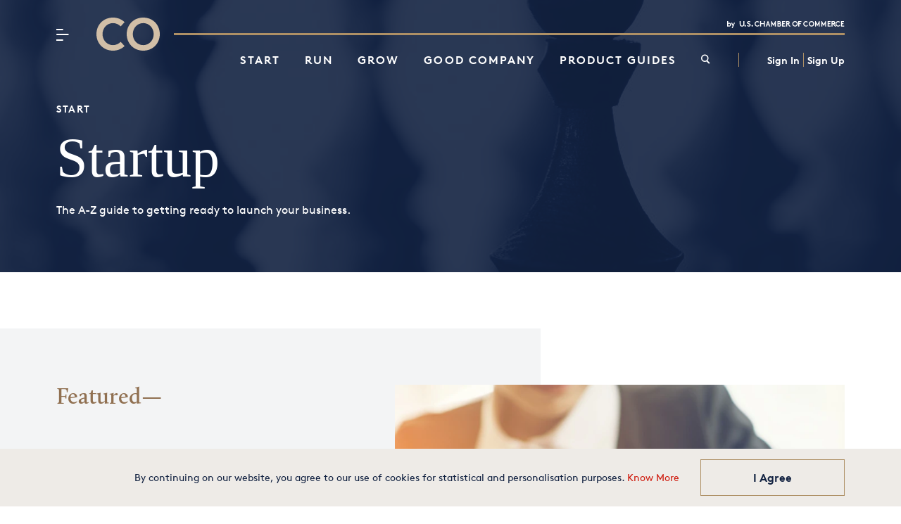

--- FILE ---
content_type: text/html; charset=UTF-8
request_url: https://www.uschamber.com/co/start/startup
body_size: 15272
content:
<!DOCTYPE html>
<html xmlns="http://www.w3.org/1999/xhtml" lang="en-US">
<head>
    <meta charset="utf-8">
    <meta name="base-layout" content="base">
    <link rel="stylesheet" href="https://www.uschamber.com/co/css/dynamic.css?v=1"/>
    <script type="module">!function(){const e=document.createElement("link").relList;if(!(e&&e.supports&&e.supports("modulepreload"))){for(const e of document.querySelectorAll('link[rel="modulepreload"]'))r(e);new MutationObserver((e=>{for(const o of e)if("childList"===o.type)for(const e of o.addedNodes)if("LINK"===e.tagName&&"modulepreload"===e.rel)r(e);else if(e.querySelectorAll)for(const o of e.querySelectorAll("link[rel=modulepreload]"))r(o)})).observe(document,{childList:!0,subtree:!0})}function r(e){if(e.ep)return;e.ep=!0;const r=function(e){const r={};return e.integrity&&(r.integrity=e.integrity),e.referrerpolicy&&(r.referrerPolicy=e.referrerpolicy),"use-credentials"===e.crossorigin?r.credentials="include":"anonymous"===e.crossorigin?r.credentials="omit":r.credentials="same-origin",r}(e);fetch(e.href,r)}}();</script>
<script type="module" src="https://www.uschamber.com/co/dist/assets/app-C1td1gOr.js" crossorigin onload="e=new CustomEvent(&#039;vite-script-loaded&#039;, {detail:{path: &#039;js/app.js&#039;}});document.dispatchEvent(e);" integrity="sha384-j4hUK95kBzDX9iISTKQaYliLPA23thuyhAcD/9bLuzhQ5zYpKFGMMiZ0cPIc1jkX"></script>
    <script type="module" src="https://www.uschamber.com/co/dist/assets/sass-ChfJLtVT.js" crossorigin onload="e=new CustomEvent(&#039;vite-script-loaded&#039;, {detail:{path: &#039;js/css/sass-css.js&#039;}});document.dispatchEvent(e);" integrity="sha384-Ctanbgl14PM8aUE8mjhIgNSlu02C4PtjK96HzFubpanOI+QDYxWxOgTogsG5WJRr"></script>
<link href="https://www.uschamber.com/co/dist/assets/sass--rpNHNMT.css" rel="stylesheet">
    <meta name="viewport" content="height=device-height, width=device-width, initial-scale=1.0">

            <meta property="article:published_time" content="2025-05-28T11:09:18-04:00"/>
        
    

                
    <meta name="robots" content="index,follow">

    <link rel="home" href="https://www.uschamber.com/co/">
<link rel="canonical" href="https://www.uschamber.com/co/start/startup">
<meta property="og:url" content="https://www.uschamber.com/co/start/startup"><meta property="og:locale" content="en-US">
<title>Startup | CO- by US Chamber of Commerce</title>
    <meta name="description" content="The A-Z guide to getting ready to launch your business." />
    <meta property="og:type" content="website" />
    <meta name="twitter:card" content="summary_large_image" />
    <meta name="twitter:site" content="@GrowWithCO" />
    <meta name="twitter:url" content="https://www.uschamber.com/co/start/startup" />
    <meta property="fb:app_id" content="2239435572971685" />
    <meta property="og:title" content="Startup" />
    <meta property="og:description" content="The A-Z guide to getting ready to launch your business." />
    <meta name="twitter:title" content="Startup" />
    <meta name="twitter:description" content="The A-Z guide to getting ready to launch your business." />
    


    
                
    <link rel="home" href="https://www.uschamber.com/co/"/>

            <link rel="shortcut icon" href="https://www.uschamber.com/co/dist/img/logos/favicon/favicon.ico"/>
<link rel="apple-touch-icon" sizes="180x180" href="https://www.uschamber.com/co/dist/img/logos/apple-touch-icon.png">
<link rel="icon" type="image/png" sizes="32x32" href="https://www.uschamber.com/co/dist/img/logos/favicon-32x32.png">
<link rel="icon" type="image/png" sizes="16x16" href="https://www.uschamber.com/co/dist/img/logos/favicon-16x16.png">
<link rel="manifest" href="https://www.uschamber.com/co/webmanifest.json">
<link rel="mask-icon" href="https://www.uschamber.com/co/dist/img/logos/safari-pinned-tab.svg" color="#5bbad5">
<meta name="msapplication-TileColor" content="#da532c">
<meta name="theme-color" content="#ffffff">    
                    <script> SITE_URL = 'https://www.uschamber.com/co/'; </script>
        <!-- Google Tag Manager -->
        <script>(function(w, d, s, l, i) {
                w[l] = w[l] || [];
                w[l].push({
                    'gtm.start':
                        new Date().getTime(), event: 'gtm.js',
                });
                var f = d.getElementsByTagName(s)[0],
                    j = d.createElement(s), dl = l != 'dataLayer' ? '&l=' + l : '';
                j.async = true;
                j.src =
                    'https://www.googletagmanager.com/gtm.js?id=' + i + dl;
                f.parentNode.insertBefore(j, f);
            })(window, document, 'script', 'dataLayer', 'GTM-KL4KJSB');</script>
        <!-- End Google Tag Manager -->
        <script type="text/javascript">
            window.dataLayer = window.dataLayer || [];
        </script>
    </head>
<body class="startup">
<!-- Google Tag Manager (noscript) -->
<noscript>
    <iframe src="https://www.googletagmanager.com/ns.html?id=GTM-KL4KJSB"
        height="0" width="0" style="display:none;visibility:hidden"></iframe>
</noscript>
<!-- End Google Tag Manager (noscript) -->
<script>
    window.fbAsyncInit = function() {
        FB.init({
            appId: '2239435572971685',
            xfbml: true,
            version: 'v3.2',
        });
        FB.AppEvents.logPageView();
    };

    (function(d, s, id) {
        var js, fjs = d.getElementsByTagName(s)[0];
        if (d.getElementById(id)) {
            return;
        }
        js = d.createElement(s);
        js.id = id;
        js.src = 'https://connect.facebook.net/en_US/sdk.js';
        fjs.parentNode.insertBefore(js, fjs);
    }(document, 'script', 'facebook-jssdk'));
</script>



    <div class="notifications">
                                                                            </div>

    <div class="main">

                                                                            
                        
<script type="module" src="https://www.uschamber.com/co/dist/assets/nav-BzK8qM22.js" crossorigin onload="e=new CustomEvent(&#039;vite-script-loaded&#039;, {detail:{path: &#039;js/css/nav-css.js&#039;}});document.dispatchEvent(e);" integrity="sha384-1aQWqs+9UCsYw1mjbvnzA0bwXexaVpJA/LRde11jqi2iqkF2Mstituz5BTRSpQ5+"></script>
<link href="https://www.uschamber.com/co/dist/assets/nav-BIPw6qCF.css" rel="stylesheet">


<div
        class="navigation contain   "
        data-behavior="navigation" >
    <a class="skip" href="#main__wrapper" aria-label="Skip to main content">Skip to main content</a>
    <a class="skip" href="#footer" aria-label="Skip to footer">Skip to footer</a>

    <div class="navigation__wrapper contain-wrapper">
        <div class="navigation__logo-wrapper">
            <button class="navigation__hamburger gtm_ham_button" aria-controls="nav__sections-wrapper nav__footer"
                aria-label="Menu">
                <span class="navigation__icon icon-hamburger"></span>
                <span class="navigation__icon icon-close"></span>
            </button>

            <div class="navigation__co-wrapper">
                                    <a
                        href="https://www.uschamber.com/co/"
                        class="gtm_logo"
                    >
                        <span class="sr-only">CO– by US Chamber of Commerce</span>
                        <img
                            class="navigation__co navigation__co--blue"
                            src="https://www.uschamber.com/co/dist/img/logos/CO-blue.svg"
                            alt="CO- logo"
                                                            aria-hidden="true"
                                tabindex="-1"
                                                    />
                        <img
                            class="navigation__co navigation__co--gold"
                            src="https://www.uschamber.com/co/dist/img/logos/CO-gold.svg"
                            alt="CO- logo"
                                                    />
                    </a>
                            </div>

            <div class="navigation__line"></div>
            <img
                class="navigation__chamber navigation__chamber--blue"
                src="https://www.uschamber.com/co/dist/img/logos/chamber-blue.svg"
                alt="by U.S. Chamber of Commerce"
                                    aria-hidden="true"
                    tabindex="-1"
                            />
            <img
                class="navigation__chamber navigation__chamber--white"
                src="https://www.uschamber.com/co/dist/img/logos/chamber-white.svg"
                alt="by U.S. Chamber of Commerce"
                            />
        </div>

        <div class="navigation__menu-wrapper">

            <ul class="navigation__menu">
                                    
                        
                        <li>
                            <a href="https://www.uschamber.com/co/start" class="gtm_nav_main">Start</a>
                            <p>Everything that you need to know to start your own business.  From business ideas to researching the competition.</p>
                            <span class="navigation__section-label">Start</span>
                        </li>

                    
                        
                        <li>
                            <a href="https://www.uschamber.com/co/run" class="gtm_nav_main">Run</a>
                            <p>Practical and real-world advice on how to run your business — from managing employees to keeping the books</p>
                            <span class="navigation__section-label">Run</span>
                        </li>

                    
                        
                        <li>
                            <a href="https://www.uschamber.com/co/grow" class="gtm_nav_main">Grow</a>
                            <p>Our best expert advice on how to grow your business — from attracting new customers to keeping existing customers happy and having the capital to do it.</p>
                            <span class="navigation__section-label">Grow</span>
                        </li>

                    
                        
                        <li>
                            <a href="https://www.uschamber.com/co/good-company" class="gtm_nav_main">Good Company</a>
                            <p>Entrepreneurs and industry leaders share their best advice on how to take your company to the next level.</p>
                            <span class="navigation__section-label">Good Company</span>
                        </li>

                    
                        
                        <li>
                            <a href="https://www.uschamber.com/co/product-guides" class="gtm_nav_main">Product Guides</a>
                            <p>Let us help your business find the best tools and solutions to thrive and grow.</p>
                            <span class="navigation__section-label">Product Guides</span>
                        </li>

                                                </ul>
            <div class="search-nav">
                <button
                    onclick="document.getElementById('queryly_toggle').click()"
                    title="Site Search"
                    class="gtm_nav_main"
                    role="link"
                    aria-haspopup=“dialog”
                    style="color:inherit;"
                    aria-controls="queryly_searchoutercontainer"
                >
                    <i class="queryly_search_button icon-search"></i>
                </button>
            </div>

            <div id="nav__profile" class="navigation__profile li-click">
                                                
                                    <div
                            data-on-intersect="@get(&quot;https://www.uschamber.com/co/actions/datastar-module?config=d80cf286b97ad4ef42e2f690c93e8258e8825da07ba3ede9f539929d97aabb31{%22siteId%22%3A1%2C%22route%22%3A%22_datastar%5C/get-nav-personalization%22%2C%22params%22%3A{%22version%22%3A1}}&quot;, [])"
                    >
                        <div id="NavPersonalizationUsername" style="display:flex; align-items: center;">
                            <a href="https://www.uschamber.com/co/connect/login">Sign In</a>
                            &nbsp;<span class="pipe"></span>
                            <a href="https://www.uschamber.com/co/connect/login?screen_hint=signup">Sign Up</a>
                        </div>
                    </div>
                            </div>
        </div>

        <div id="nav__sections-wrapper" class="navigation__sections-wrapper" role="menu" aria-modal="true">
                                        <div class="navigation__section">
                    <a href="https://www.uschamber.com/co/start" class="navigation__section-title gtm_ham_nav" role="menuitem">Start</a>
                                        <p class="navigation__section-description">Everything that you need to know to start your own business.  From business ideas to researching the competition.</p>
                                                                    <ul>
                                                            <li>
                                    <a href="https://www.uschamber.com/co/start/business-ideas" class="gtm_ham_subcategory" role="menuitem">Business Ideas</a>
                                </li>
                                                            <li>
                                    <a href="https://www.uschamber.com/co/start/strategy" class="gtm_ham_subcategory" role="menuitem">Strategy</a>
                                </li>
                                                            <li>
                                    <a href="https://www.uschamber.com/co/start/startup" class="gtm_ham_subcategory" role="menuitem">Startup</a>
                                </li>
                                                    </ul>
                                    </div>
                            <div class="navigation__section">
                    <a href="https://www.uschamber.com/co/run" class="navigation__section-title gtm_ham_nav" role="menuitem">Run</a>
                                        <p class="navigation__section-description">Practical and real-world advice on how to run your business — from managing employees to keeping the books</p>
                                                                    <ul>
                                                            <li>
                                    <a href="https://www.uschamber.com/co/run/finance" class="gtm_ham_subcategory" role="menuitem">Finance</a>
                                </li>
                                                            <li>
                                    <a href="https://www.uschamber.com/co/run/human-resources" class="gtm_ham_subcategory" role="menuitem">Human Resources</a>
                                </li>
                                                            <li>
                                    <a href="https://www.uschamber.com/co/run/technology" class="gtm_ham_subcategory" role="menuitem">Technology</a>
                                </li>
                                                            <li>
                                    <a href="https://www.uschamber.com/co/run/business-financing" class="gtm_ham_subcategory" role="menuitem">Business Financing</a>
                                </li>
                                                    </ul>
                                    </div>
                            <div class="navigation__section">
                    <a href="https://www.uschamber.com/co/grow" class="navigation__section-title gtm_ham_nav" role="menuitem">Grow</a>
                                        <p class="navigation__section-description">Our best expert advice on how to grow your business — from attracting new customers to keeping existing customers happy and having the capital to do it.</p>
                                                                    <ul>
                                                            <li>
                                    <a href="https://www.uschamber.com/co/grow/customers" class="gtm_ham_subcategory" role="menuitem">Customers</a>
                                </li>
                                                            <li>
                                    <a href="https://www.uschamber.com/co/grow/marketing" class="gtm_ham_subcategory" role="menuitem">Marketing</a>
                                </li>
                                                            <li>
                                    <a href="https://www.uschamber.com/co/grow/sales" class="gtm_ham_subcategory" role="menuitem">Sales</a>
                                </li>
                                                            <li>
                                    <a href="https://www.uschamber.com/co/grow/thrive" class="gtm_ham_subcategory" role="menuitem">Thrive</a>
                                </li>
                                                    </ul>
                                    </div>
                            <div class="navigation__section">
                    <a href="https://www.uschamber.com/co/good-company" class="navigation__section-title gtm_ham_nav" role="menuitem">Good Company</a>
                                        <p class="navigation__section-description">Entrepreneurs and industry leaders share their best advice on how to take your company to the next level.</p>
                                                                    <ul>
                                                            <li>
                                    <a href="https://www.uschamber.com/co/good-company/growth-studio" class="gtm_ham_subcategory" role="menuitem">Growth Studio</a>
                                </li>
                                                            <li>
                                    <a href="https://www.uschamber.com/co/good-company/ask-the-board" class="gtm_ham_subcategory" role="menuitem">Ask the Board</a>
                                </li>
                                                            <li>
                                    <a href="https://www.uschamber.com/co/good-company/the-leap" class="gtm_ham_subcategory" role="menuitem">The Leap</a>
                                </li>
                                                            <li>
                                    <a href="https://www.uschamber.com/co/good-company/launch-pad" class="gtm_ham_subcategory" role="menuitem">Launch Pad</a>
                                </li>
                                                    </ul>
                                    </div>
                            <div class="navigation__section">
                    <a href="https://www.uschamber.com/co/product-guides" class="navigation__section-title gtm_ham_nav" role="menuitem">Product Guides</a>
                                        <p class="navigation__section-description">Let us help your business find the best tools and solutions to thrive and grow.</p>
                                    </div>
                    </div>
                <div id="nav__footer" class="navigation__footer">
            <div class="navigation__footer-menu">
                <a class="mb-1 block" href="https://www.uschamber.com/co/newsletter">Subscribe to our Newsletter</a>
                <a class="mb-1 block" href="https://www.uschamber.com/co/events">Attend an Event</a>
                <a class="mb-1 block" href="https://www.uschamber.com/co/about-us">About Us</a>
            </div>

            <div class="navigation__chambers">
                <div class="mb-7 sponsor__eyebrow in-nav">
                    <a href="https://www.uschamber.com/co/co-brandstudio">CO— BrandStudio</a>
                    <span class="icon-info toggle-open" data-info="CO— BrandStudio is a platform that connects advertisers with CO— audience. All content is developed in conjunction with the experts at CO— BrandStudio and paid for by the advertiser."></span>
                </div>
                <div class="mb-2 mt-2">
                    <p>Looking for your local chamber?</p>
                    <a href="https://www.uschamber.com/co/chambers" class="gtm_ham_footer">Chamber Finder</a>
                </div>
                <div class="mb-2 mt-2">
                    <p>Interested in partnering with us?</p>
                    <a href="https://www.uschamber.com/co/about-us/partner-with-us " class="gtm_ham_footer">Media Kit</a>
                </div>
            </div>
            <img src="https://www.uschamber.com/co/dist/img/logos/co_logobg_blue.svg" alt="CO- logo"/>
        </div>

    </div>

</div>
        
        <div id="main__wrapper" class="main__wrapper">
            
                            <style>
    [data-component="block:sticky-cta"]{
        tab-size: 4;
        font-feature-settings: normal;
        font-variation-settings: normal;

        line-height: inherit;
        font-size: 18px;
        font-family: Brown,Arial,sans-serif;

        box-sizing: border-box;
        border-width: 0;
        border-style: solid;
        border-color: currentColor;

        background-color: #0d1031;
        background-image: url('https://www.uschamber.com/co/dist/img/bgs/co-component-bg.png');
        background-repeat: no-repeat;
        position: fixed;
        bottom: 0rem;
        right: 0rem;
        z-index: 50;
        display: flex;
        height: auto;
        width: 184px;
        flex-direction: column;
        flex-wrap: wrap;
        border-top-left-radius: 1.5rem;
        background-size: cover;
        padding-left: 1rem;
        padding-right: 1rem;
        padding-top: 1rem;
        padding-bottom: 1rem;
    }
    [data-component="block:sticky-cta"] h3 {
        margin: 0 4px 4px 0;
        font-family: Brown, Arial, sans-serif;
        font-size:1rem;
        font-weight:700;
        color:white;
    }
    [data-component="block:sticky-cta"] img {
        width: 116px;
        height: auto;
    }
    @media (min-width: 768px) {
        [data-component="block:sticky-cta"] h3 {
            margin: 0 4px 8px 0;
        }
    }

    [data-sticky-close]{

        box-sizing: border-box;
        border-width: 0;
        border-style: solid;
        border-color: currentColor;

        margin: 0;
        padding: 0;
        -webkit-appearance: button;
        background-color: transparent;
        background-image: none;
        cursor: pointer;
        font-feature-settings: "kern","liga","ss01";
        font-size: .875rem;
        letter-spacing: -.14px;
        position: absolute;
        height: .75rem;
        width: .75rem;
        color: white;
        font-family: icomoon!important;
        speak: none;
        font-style: normal;
        font-weight: 400;
        font-variant: normal;
        text-transform: none;
        line-height: 1;
        -webkit-font-smoothing: antialiased;
        display: block;
        right: 1rem;
        top: 12px;
    }


    [data-sticky-cta] {
        -webkit-text-size-adjust: 100%;
        tab-size: 4;
        font-feature-settings: normal;
        font-variation-settings: normal;

        line-height: inherit;
        font-size: 18px;
        font-family: Brown,Arial,sans-serif;

        box-sizing: border-box;
        border-width: 0;
        border-style: solid;
        border-color: currentColor;

        display: flex;
        align-items: flex-end;
        margin-top: 4px;
        padding-right: .25rem;
        color: white;
    }
    @media (min-width: 768px) {
        [data-sticky-cta] {
            margin-top:8px;
        }
    }

    [data-sticky-cta] .mr-4{
        margin-right: .25rem;
    }
    [data-icon="icon-24-arrow-right"]{
        position:relative;
        top:2px;
    }
    [data-sticky-summary]{

        font-family: Brown, arial, Sans-serif;
        font-feature-settings: "kern","liga","ss01";
        font-weight: 400;
        font-size: 11px;
        line-height: 105%;
        letter-spacing: -.14px;
        margin-top: .5rem;
        color: white;


    }

    @media (min-width: 768px) {
        [data-sticky-summary] {
            display: block;
            font-size:14px;
            margin-top: 1rem;
        }
    }
</style>                <div id="StickyCTA"
                     data-signals="{stickyCtaVisible: false}"
                     data-on-intersect="@get(&quot;https://www.uschamber.com/co/actions/datastar-module?config=9375a6d51060c334dd9e6fc5c1d1465db1fa3a5e3232f98037111b4954ca1147{%22siteId%22%3A1%2C%22route%22%3A%22_datastar%5C/sticky-cta.twig%22%2C%22params%22%3A{%22entryId%22%3A2524}}&quot;, [])"
                ></div>
            
            
                                        
        
        
        
        
            
    <div class="title-hero contain">
        <div class="title-hero__wrapper contain-wrapper">
                            <h5><a href="https://www.uschamber.com/co/start">Start</a></h5>
            
            <h1>Startup</h1>
            <p>The A-Z guide to getting ready to launch your business.</p>

                        
                            

                    </div>
    </div>
                
            
                        
            
        
    
                                                                                                                            
                                                                                    
                                                                                    
                    
                                        
                                                                                    
                    <div data-component="feature:1-up-archived" class="featured contain animate gtm_one_up">
    <div class="contain-wrapper">
                    <h3>Featured</h3>
        
        <div class="featured__items">
            <div class="featured__item">
                                <a
                                        class="featured__image gtm_featured_content"
                                        href="https://www.uschamber.com/co/start/startup/business-licenses-and-permit-guide"
                    tabindex="-1"
                    aria-hidden="true"
                >
                                                                                                    <img
                                loading="lazy"
                                decoding="async"
                                width="800"
                                height="800"
                                src="https://uschamber-co.imgix.net/https%3A%2F%2Fs3.us-east-1.amazonaws.com%2Fco-assets%2Fassets%2Fimages%2FPermit.jpg?auto=compress%2Cformat&amp;crop=focalpoint&amp;fit=crop&amp;fp-x=0.5&amp;fp-y=0.5&amp;h=800&amp;q=78&amp;w=800&amp;s=4f1638c64f682ed0f52c6dd0763ef5d1"
                                alt="Getting a stamp of approval"
                            />
                                                                </a>
                
            <div class="featured__content">
                                    <a style="display: block;" href="https://www.uschamber.com/co/start/startup" class="gtm_featured_content" data-card-eyebrow>Startup</a>
                
                <h4>
                                        <a
                                                href="https://www.uschamber.com/co/start/startup/business-licenses-and-permit-guide"
                        class="gtm_featured_content"
                                            >
                                                Starting a Business? A Guide to Business Licenses and Permits
                                                                    </a>
                                    </h4>

                <p>This guide will walk you through the different types of business licenses and permits you may need, the different government agencies that issue them, and best practices for the application process.</p>
            </div>
        </div>
    </div>
</div>
</div>
                                                                                    
                                                                    
                                                                            
                        
                                                                                                                            
                        
                    
                                                                    
                                                                            
                        
                                                                                                                            
                        
                    
                    <div data-component="feature:2-up-archived" class="featured featured--two-up contain animate">
	<div class="contain-wrapper">
		
				
		<div class="featured__items">
							<div class="featured__item gtm_two_up">
					<a
												class="featured__image gtm_featured_content"
												href="https://www.uschamber.com/co/start/startup/how-to-apply-for-a-small-business-loan"
						tabindex="-1"
						aria-hidden="true"
					>
																				<img
								loading="lazy"
								decoding="async"
								width="560"
								height="560"
								src="https://uschamber-co.imgix.net/https%3A%2F%2Fs3.us-east-1.amazonaws.com%2Fco-assets%2Fassets%2Fimages%2Fstartup-2021-apply-for-a-loan.jpg?auto=compress%2Cformat&amp;crop=focalpoint&amp;fit=crop&amp;fp-x=0.5&amp;fp-y=0.5&amp;h=560&amp;q=75&amp;w=560&amp;s=e10443255e6c670a43baa47ac7d79d9a"
								alt="Person working on submitting an application on a laptop."
							/>
											</a>

					<div class="featured__content">
														<a href="https://www.uschamber.com/co/start/startup" style="display: block;" class="gtm_featured_content"
									data-card-eyebrow>Startup</a>
						
						<h4>
							<a
																href="https://www.uschamber.com/co/start/startup/how-to-apply-for-a-small-business-loan"
								class="gtm_featured_content"
															>
								How to Apply for a Small Business Loan for Your Startup
															</a>
						</h4>

						<p>Startups and small business owners usually need financing to get going. Here are six types of financing options and how to apply for a loan.</p>
					</div>
				</div>
							<div class="featured__item gtm_two_up">
					<a
												class="featured__image gtm_featured_content"
												href="https://www.uschamber.com/co/start/startup/ai-tools-to-write-a-business-plan"
						tabindex="-1"
						aria-hidden="true"
					>
																				<img
								loading="lazy"
								decoding="async"
								width="560"
								height="560"
								src="https://uschamber-co.imgix.net/https%3A%2F%2Fs3.us-east-1.amazonaws.com%2Fco-assets%2Fassets%2Fimages%2FAI-business-plan-SrdjanPav.jpg?auto=compress%2Cformat&amp;crop=focalpoint&amp;fit=crop&amp;fp-x=0.4942&amp;fp-y=0.2858&amp;h=560&amp;q=75&amp;w=560&amp;s=9cae99633ad0ca7c3d473632fdb1470f"
								alt="A young woman sits in her apartment at the kitchen table. She is reviewing her business plan draft of a laptop computer."
							/>
											</a>

					<div class="featured__content">
														<a href="https://www.uschamber.com/co/start/startup" style="display: block;" class="gtm_featured_content"
									data-card-eyebrow>Startup</a>
						
						<h4>
							<a
																href="https://www.uschamber.com/co/start/startup/ai-tools-to-write-a-business-plan"
								class="gtm_featured_content"
															>
								How to Use AI Tools to Write a Business Plan
															</a>
						</h4>

						<p>These tools use artificial intelligence to generate full business plans you can take to investors.</p>
					</div>
				</div>
					</div>
	</div>
</div>


                                                                                                    
<div data-component="legacy:content-feed" class="content-feed contain  load-more " data-behavior="contentFeed">
    <div class="contain-wrapper">
        <h3>Latest</h3>
        <div class="content-feed__wrapper">
                            <div class="content-feed__card">
                    <div data-component="card:content" class="content-card">
					<a
						href="https://www.uschamber.com/co/start/startup/general-partnerships"
			class="gtm_card_content"
			tab-index="-1"
			aria-hidden="true"
		>
			<img
				loading="lazy"
				decoding="async"
				width="375"
				height="250"
				class="content-card__image"
				src="https://uschamber-co.imgix.net/https%3A%2F%2Fs3.us-east-1.amazonaws.com%2Fco-assets%2Fassets%2Fimages%2Fgeneral_partnership_Halfpoint_Images.jpg?auto=compress%2Cformat&amp;crop=focalpoint&amp;fit=crop&amp;fp-x=0.5414&amp;fp-y=0.4402&amp;h=250&amp;q=90&amp;w=375&amp;s=d6f2ea5be50fe5b1991bb328ff02350d"
				alt=" A man and woman stand in a brightly light office space. They are looking at a computer tablet. Before them is a table with art supplies. "
			/>
		</a>
	
	<div class="content-card__content">
																					<span data-card-eyebrow style="display: block;"><a href="https://www.uschamber.com/co/start/startup" class="gtm_card_content">Startup</a></span>
									
					<div data-card-title>
				<a
										href="https://www.uschamber.com/co/start/startup/general-partnerships"
					class="gtm_card_content"
				>
					What Is a General Partnership?
									</a>
			</div>
		
	</div>
</div>

                </div>
                            <div class="content-feed__card">
                    <div data-component="card:content" class="content-card">
					<a
						href="https://www.uschamber.com/co/start/startup/adjusting-business-ein"
			class="gtm_card_content"
			tab-index="-1"
			aria-hidden="true"
		>
			<img
				loading="lazy"
				decoding="async"
				width="375"
				height="250"
				class="content-card__image"
				src="https://uschamber-co.imgix.net/https%3A%2F%2Fs3.us-east-1.amazonaws.com%2Fco-assets%2Fassets%2Fimages%2FEIN-jacoblund.jpg?auto=compress%2Cformat&amp;crop=focalpoint&amp;fit=crop&amp;fp-x=0.6782&amp;fp-y=0.2601&amp;h=250&amp;q=90&amp;w=375&amp;s=117d911419c6cf15f4659a88caefbfdb"
				alt=" A woman business owner stands in a bright, modern kitchen. She has papers before her. She is reviewing and filling out a form. "
			/>
		</a>
	
	<div class="content-card__content">
																					<span data-card-eyebrow style="display: block;"><a href="https://www.uschamber.com/co/start/startup" class="gtm_card_content">Startup</a></span>
									
					<div data-card-title>
				<a
										href="https://www.uschamber.com/co/start/startup/adjusting-business-ein"
					class="gtm_card_content"
				>
					How to Change Your EIN or Fix an Incorrect EIN
									</a>
			</div>
		
	</div>
</div>

                </div>
                            <div class="content-feed__card">
                    <div data-component="card:content" class="content-card">
					<a
						href="https://www.uschamber.com/co/start/startup/opening-brick-and-mortar-location-for-your-business"
			class="gtm_card_content"
			tab-index="-1"
			aria-hidden="true"
		>
			<img
				loading="lazy"
				decoding="async"
				width="375"
				height="250"
				class="content-card__image"
				src="https://uschamber-co.imgix.net/https%3A%2F%2Fs3.us-east-1.amazonaws.com%2Fco-assets%2Fassets%2Fimages%2Fbrickandmortar.jpg?auto=compress%2Cformat&amp;crop=focalpoint&amp;fit=crop&amp;fp-x=0.5&amp;fp-y=0.5&amp;h=250&amp;q=90&amp;w=375&amp;s=25ba1849d1e6439848709116ace90238"
				alt=" open sign outside a storefront "
			/>
		</a>
	
	<div class="content-card__content">
																					<span data-card-eyebrow style="display: block;"><a href="https://www.uschamber.com/co/start/startup" class="gtm_card_content">Startup</a></span>
									
					<div data-card-title>
				<a
										href="https://www.uschamber.com/co/start/startup/opening-brick-and-mortar-location-for-your-business"
					class="gtm_card_content"
				>
					Considering Opening a Retail Store? The Pros and Cons of Brick-and-Mortar Locations
									</a>
			</div>
		
	</div>
</div>

                </div>
                            <div class="content-feed__card">
                    <div data-component="card:content" class="content-card">
					<a
						href="https://www.uschamber.com/co/start/startup/what-is-solopreneur"
			class="gtm_card_content"
			tab-index="-1"
			aria-hidden="true"
		>
			<img
				loading="lazy"
				decoding="async"
				width="375"
				height="250"
				class="content-card__image"
				src="https://uschamber-co.imgix.net/https%3A%2F%2Fs3.us-east-1.amazonaws.com%2Fco-assets%2Fassets%2Fimages%2Fentrepreneur-success-mindset.jpg?auto=compress%2Cformat&amp;crop=focalpoint&amp;fit=crop&amp;fp-x=0.6238&amp;fp-y=0.4944&amp;h=250&amp;q=90&amp;w=375&amp;s=e948248b9cf36421fa4e130bee66606f"
				alt=" Smiling woman thinking and smiling with a thought bubble above her. "
			/>
		</a>
	
	<div class="content-card__content">
																					<span data-card-eyebrow style="display: block;"><a href="https://www.uschamber.com/co/start/startup" class="gtm_card_content">Startup</a></span>
									
					<div data-card-title>
				<a
										href="https://www.uschamber.com/co/start/startup/what-is-solopreneur"
					class="gtm_card_content"
				>
					What Is a Solopreneur?
									</a>
			</div>
		
	</div>
</div>

                </div>
                            <div class="content-feed__card">
                    <div data-component="card:content" class="content-card">
					<a
						href="https://www.uschamber.com/co/start/startup/ai-idea-testing-and-improvement"
			class="gtm_card_content"
			tab-index="-1"
			aria-hidden="true"
		>
			<img
				loading="lazy"
				decoding="async"
				width="375"
				height="250"
				class="content-card__image"
				src="https://uschamber-co.imgix.net/https%3A%2F%2Fs3.us-east-1.amazonaws.com%2Fco-assets%2Fassets%2Fimages%2FAI_business_idea_Hinterhaus_Productions.jpg?auto=compress%2Cformat&amp;crop=focalpoint&amp;fit=crop&amp;fp-x=0.4892&amp;fp-y=0.4169&amp;h=250&amp;q=90&amp;w=375&amp;s=627bf58197b3f8b796bab8f64b031c4e"
				alt=" A group of women entrepreneurs are huddled in an informal meeting. They are holding papers and looking at a computer tablet screen as one woman points something out. "
			/>
		</a>
	
	<div class="content-card__content">
																					<span data-card-eyebrow style="display: block;"><a href="https://www.uschamber.com/co/start/startup" class="gtm_card_content">Startup</a></span>
									
					<div data-card-title>
				<a
										href="https://www.uschamber.com/co/start/startup/ai-idea-testing-and-improvement"
					class="gtm_card_content"
				>
					How to Use AI to Test and Improve Your Business Idea
									</a>
			</div>
		
	</div>
</div>

                </div>
                            <div class="content-feed__card">
                    <div data-component="card:content" class="content-card">
					<a
						href="https://www.uschamber.com/co/start/startup/starting-a-nonprofit-guide"
			class="gtm_card_content"
			tab-index="-1"
			aria-hidden="true"
		>
			<img
				loading="lazy"
				decoding="async"
				width="375"
				height="250"
				class="content-card__image"
				src="https://uschamber-co.imgix.net/https%3A%2F%2Fs3.us-east-1.amazonaws.com%2Fco-assets%2Fassets%2Fimages%2Fnonprofit_LeoPatrizi.jpg?auto=compress%2Cformat&amp;crop=focalpoint&amp;fit=crop&amp;fp-x=0.582&amp;fp-y=0.2928&amp;h=250&amp;q=90&amp;w=375&amp;s=08ea18de6d1249d644506cb0128884b0"
				alt=" A woman holding a clipboard uses a pen to mark something on her checklist. "
			/>
		</a>
	
	<div class="content-card__content">
																					<span data-card-eyebrow style="display: block;"><a href="https://www.uschamber.com/co/start/startup" class="gtm_card_content">Startup</a></span>
									
					<div data-card-title>
				<a
										href="https://www.uschamber.com/co/start/startup/starting-a-nonprofit-guide"
					class="gtm_card_content"
				>
					11 Things to Consider When Starting a Nonprofit
									</a>
			</div>
		
	</div>
</div>

                </div>
                            <div class="content-feed__card">
                    <div data-component="card:content" class="content-card">
					<a
						href="https://www.uschamber.com/co/start/startup/writing-business-plan-guide"
			class="gtm_card_content"
			tab-index="-1"
			aria-hidden="true"
		>
			<img
				loading="lazy"
				decoding="async"
				width="375"
				height="250"
				class="content-card__image"
				src="https://uschamber-co.imgix.net/https%3A%2F%2Fs3.us-east-1.amazonaws.com%2Fco-assets%2Fassets%2Fimages%2Fstartup-2021-writing-business-plan.jpg?auto=compress%2Cformat&amp;crop=focalpoint&amp;fit=crop&amp;fp-x=0.5&amp;fp-y=0.5&amp;h=250&amp;q=90&amp;w=375&amp;s=e54dab7baa6e1998b16373c259736b2d"
				alt=" Woman sitting at kitchen table writing with pen and paper. "
			/>
		</a>
	
	<div class="content-card__content">
																					<span data-card-eyebrow style="display: block;"><a href="https://www.uschamber.com/co/start/startup" class="gtm_card_content">Startup</a></span>
									
					<div data-card-title>
				<a
										href="https://www.uschamber.com/co/start/startup/writing-business-plan-guide"
					class="gtm_card_content"
				>
					A Step-by-Step Guide to Writing a Startup Business Plan
									</a>
			</div>
		
	</div>
</div>

                </div>
                            <div class="content-feed__card">
                    <div data-component="card:content" class="content-card">
					<a
						href="https://www.uschamber.com/co/start/startup/how-to-get-contractor-license"
			class="gtm_card_content"
			tab-index="-1"
			aria-hidden="true"
		>
			<img
				loading="lazy"
				decoding="async"
				width="375"
				height="250"
				class="content-card__image"
				src="https://uschamber-co.imgix.net/https%3A%2F%2Fs3.us-east-1.amazonaws.com%2Fco-assets%2Fassets%2Fimages%2Fgeneral_contractor_jacoblund.jpg?auto=compress%2Cformat&amp;crop=focalpoint&amp;fit=crop&amp;fp-x=0.5129&amp;fp-y=0.3358&amp;h=250&amp;q=90&amp;w=375&amp;s=eb91593de8c1f0ffa3a0042d462f57c9"
				alt=" A man wearing a toolbelt and carrying a clipboard shakes a woman&#039;s hand. The woman is not pictured in the photo. The man is a general contractor meeting with his client. "
			/>
		</a>
	
	<div class="content-card__content">
																					<span data-card-eyebrow style="display: block;"><a href="https://www.uschamber.com/co/start/startup" class="gtm_card_content">Startup</a></span>
									
					<div data-card-title>
				<a
										href="https://www.uschamber.com/co/start/startup/how-to-get-contractor-license"
					class="gtm_card_content"
				>
					How to Get a Contractor&#039;s License
									</a>
			</div>
		
	</div>
</div>

                </div>
                            <div class="content-feed__card">
                    <div data-component="card:content" class="content-card">
					<a
						href="https://www.uschamber.com/co/start/startup/open-a-business-step-by-step"
			class="gtm_card_content"
			tab-index="-1"
			aria-hidden="true"
		>
			<img
				loading="lazy"
				decoding="async"
				width="375"
				height="250"
				class="content-card__image"
				src="https://uschamber-co.imgix.net/https%3A%2F%2Fs3.us-east-1.amazonaws.com%2Fco-assets%2Fassets%2Fimages%2Fstartup-checklist-entrepreneur.jpg?auto=compress%2Cformat&amp;crop=focalpoint&amp;fit=crop&amp;fp-x=0.5&amp;fp-y=0.5&amp;h=250&amp;q=90&amp;w=375&amp;s=54234a3eb6723987c701f0ea41bfc9ef"
				alt=" Woman business owner sitting with a coffee and working on her laptop. "
			/>
		</a>
	
	<div class="content-card__content">
																					<span data-card-eyebrow style="display: block;"><a href="https://www.uschamber.com/co/start/startup" class="gtm_card_content">Startup</a></span>
									
					<div data-card-title>
				<a
										href="https://www.uschamber.com/co/start/startup/open-a-business-step-by-step"
					class="gtm_card_content"
				>
					Ready, Set, Startup Checklist: Steps to Starting a New Business
									</a>
			</div>
		
	</div>
</div>

                </div>
                            <div class="content-feed__card">
                    <div data-component="card:content" class="content-card">
					<a
						href="https://www.uschamber.com/co/start/startup/what-is-social-entrepreneurship"
			class="gtm_card_content"
			tab-index="-1"
			aria-hidden="true"
		>
			<img
				loading="lazy"
				decoding="async"
				width="375"
				height="250"
				class="content-card__image"
				src="https://uschamber-co.imgix.net/https%3A%2F%2Fs3.us-east-1.amazonaws.com%2Fco-assets%2Fassets%2Fimages%2Fsocial-entrepreneur.jpg?auto=compress%2Cformat&amp;crop=focalpoint&amp;fit=crop&amp;fp-x=0.5&amp;fp-y=0.5&amp;h=250&amp;q=90&amp;w=375&amp;s=fd9ff846eeaaf32dbafe6dc9074e4974"
				alt=" Strive to make a positive impact with your business. "
			/>
		</a>
	
	<div class="content-card__content">
																					<span data-card-eyebrow style="display: block;"><a href="https://www.uschamber.com/co/start/startup" class="gtm_card_content">Startup</a></span>
									
					<div data-card-title>
				<a
										href="https://www.uschamber.com/co/start/startup/what-is-social-entrepreneurship"
					class="gtm_card_content"
				>
					What Is Social Entrepreneurship? 5 Examples of Businesses with a Purpose
									</a>
			</div>
		
	</div>
</div>

                </div>
                            <div class="content-feed__card">
                    <div data-component="card:content" class="content-card">
					<a
						href="https://www.uschamber.com/co/start/startup/how-to-incorporate-business"
			class="gtm_card_content"
			tab-index="-1"
			aria-hidden="true"
		>
			<img
				loading="lazy"
				decoding="async"
				width="375"
				height="250"
				class="content-card__image"
				src="https://uschamber-co.imgix.net/https%3A%2F%2Fs3.us-east-1.amazonaws.com%2Fco-assets%2Fassets%2Fimages%2Fbusiness_incorporation_Pekic.jpg?auto=compress%2Cformat&amp;crop=focalpoint&amp;fit=crop&amp;fp-x=0.5&amp;fp-y=0.5&amp;h=250&amp;q=90&amp;w=375&amp;s=4aa30c325c4db696b03bbafe20856b35"
				alt=" A business woman leans over her desk. She is holding up a paper in her left hand. She is reviewing an application as she prepares to finalize incorporation paperwork with her state government. "
			/>
		</a>
	
	<div class="content-card__content">
																					<span data-card-eyebrow style="display: block;"><a href="https://www.uschamber.com/co/start/startup" class="gtm_card_content">Startup</a></span>
									
					<div data-card-title>
				<a
										href="https://www.uschamber.com/co/start/startup/how-to-incorporate-business"
					class="gtm_card_content"
				>
					7 Steps to Incorporating Your Business
									</a>
			</div>
		
	</div>
</div>

                </div>
                            <div class="content-feed__card">
                    <div data-component="card:content" class="content-card">
					<a
						href="https://www.uschamber.com/co/start/startup/how-to-register-your-business-name"
			class="gtm_card_content"
			tab-index="-1"
			aria-hidden="true"
		>
			<img
				loading="lazy"
				decoding="async"
				width="375"
				height="250"
				class="content-card__image"
				src="https://uschamber-co.imgix.net/https%3A%2F%2Fs3.us-east-1.amazonaws.com%2Fco-assets%2Fassets%2Fimages%2Fregister-business-name-Lucy-Lambriex.jpg?auto=compress%2Cformat&amp;crop=focalpoint&amp;fit=crop&amp;fp-x=0.5&amp;fp-y=0.5&amp;h=250&amp;q=90&amp;w=375&amp;s=cae821eeb66f848a631c389cc2724908"
				alt=" Two women business professionals look at a computer tablet. They are searching a computer database to locate possibilities for the name of their business. "
			/>
		</a>
	
	<div class="content-card__content">
																					<span data-card-eyebrow style="display: block;"><a href="https://www.uschamber.com/co/start/startup" class="gtm_card_content">Startup</a></span>
									
					<div data-card-title>
				<a
										href="https://www.uschamber.com/co/start/startup/how-to-register-your-business-name"
					class="gtm_card_content"
				>
					How to Register a Business Name
									</a>
			</div>
		
	</div>
</div>

                </div>
                            <div class="content-feed__card">
                    <div data-component="card:content" class="content-card">
					<a
						href="https://www.uschamber.com/co/start/startup/guide-to-starting-a-business"
			class="gtm_card_content"
			tab-index="-1"
			aria-hidden="true"
		>
			<img
				loading="lazy"
				decoding="async"
				width="375"
				height="250"
				class="content-card__image"
				src="https://uschamber-co.imgix.net/https%3A%2F%2Fs3.us-east-1.amazonaws.com%2Fco-assets%2Fassets%2Fimages%2Fstarting-business-guide.jpg?auto=compress%2Cformat&amp;crop=focalpoint&amp;fit=crop&amp;fp-x=0.5&amp;fp-y=0.5&amp;h=250&amp;q=90&amp;w=375&amp;s=658df2aee7a94af18d066b5c629954e8"
				alt=" woman smiling over paperwork "
			/>
		</a>
	
	<div class="content-card__content">
																					<span data-card-eyebrow style="display: block;"><a href="https://www.uschamber.com/co/start/startup" class="gtm_card_content">Startup</a></span>
									
					<div data-card-title>
				<a
										href="https://www.uschamber.com/co/start/startup/guide-to-starting-a-business"
					class="gtm_card_content"
				>
					18 Steps to Starting a Business
									</a>
			</div>
		
	</div>
</div>

                </div>
                            <div class="content-feed__card">
                    <div data-component="card:content" class="content-card">
					<a
						href="https://www.uschamber.com/co/start/startup/conducting-competitive-analysis"
			class="gtm_card_content"
			tab-index="-1"
			aria-hidden="true"
		>
			<img
				loading="lazy"
				decoding="async"
				width="375"
				height="250"
				class="content-card__image"
				src="https://uschamber-co.imgix.net/https%3A%2F%2Fs3.us-east-1.amazonaws.com%2Fco-assets%2Fassets%2Fimages%2Fcompetitive-analysis-staticna_1983.jpg?auto=compress%2Cformat&amp;crop=focalpoint&amp;fit=crop&amp;fp-x=0.7995&amp;fp-y=0.3965&amp;h=250&amp;q=90&amp;w=375&amp;s=060a913c42f499babee44a08cc704e90"
				alt=" A small business team brainstorms and works on a competitive analysis. A woman with a marker writes something on a wall whiteboard. "
			/>
		</a>
	
	<div class="content-card__content">
																					<span data-card-eyebrow style="display: block;"><a href="https://www.uschamber.com/co/start/startup" class="gtm_card_content">Startup</a></span>
									
					<div data-card-title>
				<a
										href="https://www.uschamber.com/co/start/startup/conducting-competitive-analysis"
					class="gtm_card_content"
				>
					How to Perform a Competitive Analysis
									</a>
			</div>
		
	</div>
</div>

                </div>
                            <div class="content-feed__card">
                    <div data-component="card:content" class="content-card">
					<a
						href="https://www.uschamber.com/co/start/startup/how-to-apply-for-a-small-business-loan"
			class="gtm_card_content"
			tab-index="-1"
			aria-hidden="true"
		>
			<img
				loading="lazy"
				decoding="async"
				width="375"
				height="250"
				class="content-card__image"
				src="https://uschamber-co.imgix.net/https%3A%2F%2Fs3.us-east-1.amazonaws.com%2Fco-assets%2Fassets%2Fimages%2Fstartup-2021-apply-for-a-loan.jpg?auto=compress%2Cformat&amp;crop=focalpoint&amp;fit=crop&amp;fp-x=0.5&amp;fp-y=0.5&amp;h=250&amp;q=90&amp;w=375&amp;s=1ec256a65de5c4f50dfe0685e39f4a81"
				alt=" Person working on submitting an application on a laptop. "
			/>
		</a>
	
	<div class="content-card__content">
																					<span data-card-eyebrow style="display: block;"><a href="https://www.uschamber.com/co/start/startup" class="gtm_card_content">Startup</a></span>
									
					<div data-card-title>
				<a
										href="https://www.uschamber.com/co/start/startup/how-to-apply-for-a-small-business-loan"
					class="gtm_card_content"
				>
					How to Apply for a Small Business Loan for Your Startup
									</a>
			</div>
		
	</div>
</div>

                </div>
                            <div class="content-feed__card">
                    <div data-component="card:content" class="content-card">
					<a
						href="https://www.uschamber.com/co/start/startup/starting-small-business-at-home"
			class="gtm_card_content"
			tab-index="-1"
			aria-hidden="true"
		>
			<img
				loading="lazy"
				decoding="async"
				width="375"
				height="250"
				class="content-card__image"
				src="https://uschamber-co.imgix.net/https%3A%2F%2Fs3.us-east-1.amazonaws.com%2Fco-assets%2Fassets%2Fimages%2Fhome-based-businesses-Wetend61.jpg?auto=compress%2Cformat&amp;crop=focalpoint&amp;fit=crop&amp;fp-x=0.5778&amp;fp-y=0.338&amp;h=250&amp;q=90&amp;w=375&amp;s=4a5844fb360b16b52e1cabe4eee2b350"
				alt=" A woman is seated at her kitchen table. She has her laptop in front of her plus some books and papers spread out before her. She has a slight smile on her face. She is planning her home-based business. "
			/>
		</a>
	
	<div class="content-card__content">
																					<span data-card-eyebrow style="display: block;"><a href="https://www.uschamber.com/co/start/startup" class="gtm_card_content">Startup</a></span>
									
					<div data-card-title>
				<a
										href="https://www.uschamber.com/co/start/startup/starting-small-business-at-home"
					class="gtm_card_content"
				>
					How to Start a Small Business at Home
									</a>
			</div>
		
	</div>
</div>

                </div>
                            <div class="content-feed__card">
                    <div data-component="card:content" class="content-card">
					<a
						href="https://www.uschamber.com/co/start/startup/trademark-your-business-name"
			class="gtm_card_content"
			tab-index="-1"
			aria-hidden="true"
		>
			<img
				loading="lazy"
				decoding="async"
				width="375"
				height="250"
				class="content-card__image"
				src="https://uschamber-co.imgix.net/https%3A%2F%2Fs3.us-east-1.amazonaws.com%2Fco-assets%2Fassets%2Fimages%2Ftrademark-business-name.jpg?auto=compress%2Cformat&amp;crop=focalpoint&amp;fit=crop&amp;fp-x=0.5&amp;fp-y=0.5&amp;h=250&amp;q=90&amp;w=375&amp;s=6f9e773bda6a5efe7e2ae90433d1c8cb"
				alt=" Overhead view of artist developing a logo design "
			/>
		</a>
	
	<div class="content-card__content">
																					<span data-card-eyebrow style="display: block;"><a href="https://www.uschamber.com/co/start/startup" class="gtm_card_content">Startup</a></span>
									
					<div data-card-title>
				<a
										href="https://www.uschamber.com/co/start/startup/trademark-your-business-name"
					class="gtm_card_content"
				>
					Startup 2025: How to Trademark Your Business Name
									</a>
			</div>
		
	</div>
</div>

                </div>
                            <div class="content-feed__card">
                    <div data-component="card:content" class="content-card">
					<a
						href="https://www.uschamber.com/co/start/startup/what-is-an-s-corp"
			class="gtm_card_content"
			tab-index="-1"
			aria-hidden="true"
		>
			<img
				loading="lazy"
				decoding="async"
				width="375"
				height="250"
				class="content-card__image"
				src="https://uschamber-co.imgix.net/https%3A%2F%2Fs3.us-east-1.amazonaws.com%2Fco-assets%2Fassets%2Fimages%2FS-corporation-VioletaStoimenova.jpg?auto=compress%2Cformat&amp;crop=focalpoint&amp;fit=crop&amp;fp-x=0.1848&amp;fp-y=0.3304&amp;h=250&amp;q=90&amp;w=375&amp;s=6974bc452fbe93acb4f08ece99c699c6"
				alt=" A group of business people are seated around a conference room table. They are dressed in business attire, have their laptops before them, and are holding a business meeting. "
			/>
		</a>
	
	<div class="content-card__content">
																					<span data-card-eyebrow style="display: block;"><a href="https://www.uschamber.com/co/start/startup" class="gtm_card_content">Startup</a></span>
									
					<div data-card-title>
				<a
										href="https://www.uschamber.com/co/start/startup/what-is-an-s-corp"
					class="gtm_card_content"
				>
					What Is an S Corporation?
									</a>
			</div>
		
	</div>
</div>

                </div>
                    </div>

                    <button class="button">Load more</button>
            </div>
</div>

                                                                                        
<div class="cta-breaker contain" data-component="cta-breaker:light" style="background-image: url('https://uschamber-co.imgix.net/https%3A%2F%2Fs3.us-east-1.amazonaws.com%2Fco-assets%2Fassets%2Fimages%2FGettyImages-638778372.jpg?auto=compress%2Cformat&amp;crop=focalpoint&amp;fit=crop&amp;fp-x=0.5&amp;fp-y=0.5&amp;h=702&amp;q=10&amp;w=1248&amp;s=1ad38ed77b90aa32c0a35375d4217211');">
    <div class="cta-breaker__wrapper">
        <h3>Working Late? You’re Not Alone</h3>
        <p>You’re short on time and busy putting out fires. Sign up for our newsletter, Midnight Oil, and find out what you need to know to adapt and thrive tomorrow.</p>

                    <a href="https://www.uschamber.com/co/newsletter" class="button button--light">Sign Up</a>
        
    </div>
</div>

                                        

                                
        
        
            
                


	
		
		
	


<span id="#scroll-here"></span>
<div data-component="listing:row-legacy" class="contain feed-content " data-behavior="feedContent">
	<div class="contain-wrapper">
					<span class="feed-content__headline">Latest&mdash;</span>
			<hr class="hr-thin-line dark-blue-line">
				<section>

																												<div data-article="general-partnerships" data-component="card:feed-legacy" class="">
	<a
		href="https://www.uschamber.com/co/start/startup/general-partnerships"
		aria-hidden="true"
		tabindex="-1"
	>
				<span class="pb-aspect-ratio" aria-label="What Is a &lt;b&gt;General Partnership&lt;/b&gt;?
		" style="background-image: url('https://uschamber-co.imgix.net/https%3A%2F%2Fs3.us-east-1.amazonaws.com%2Fco-assets%2Fassets%2Fimages%2Fgeneral_partnership_Halfpoint_Images.jpg?auto=compress%2Cformat&amp;crop=focalpoint&amp;fit=crop&amp;fp-x=0.5&amp;fp-y=0.5&amp;h=225&amp;q=80&amp;w=400&amp;s=2fa2254fcbc4f4ca63934d3e42a1ee41 ');"></span>
	</a>

	<div>
								<a href="https://www.uschamber.com/co/start/startup/general-partnerships">
			<h3>What Is a General Partnership?</h3>
		</a>
							<div data-card-summary class="card-summary" data-cy="teaser">
				A general partnership is a business entity made of two or more partners who agree to jointly establish and run a business.
			</div>
				<div class="author-container">
																<a class="author-byline" href=" https://www.uschamber.com/co/authors/emily-heaslip">By: Emily Heaslip</a>
												</div>

		<hr class="hr-thin-line light-grey-line">
	</div>
</div>
																												<div data-article="adjusting-business-ein" data-component="card:feed-legacy" class="">
	<a
		href="https://www.uschamber.com/co/start/startup/adjusting-business-ein"
		aria-hidden="true"
		tabindex="-1"
	>
				<span class="pb-aspect-ratio" aria-label="How to Change Your EIN or &lt;b&gt;Fix an Incorrect EIN&lt;/b&gt;
		" style="background-image: url('https://uschamber-co.imgix.net/https%3A%2F%2Fs3.us-east-1.amazonaws.com%2Fco-assets%2Fassets%2Fimages%2FEIN-jacoblund.jpg?auto=compress%2Cformat&amp;crop=focalpoint&amp;fit=crop&amp;fp-x=0.5&amp;fp-y=0.5&amp;h=225&amp;q=80&amp;w=400&amp;s=4237727ab959ff6bfddf61ae7193e687 ');"></span>
	</a>

	<div>
								<a href="https://www.uschamber.com/co/start/startup/adjusting-business-ein">
			<h3>How to Change Your EIN</h3>
		</a>
							<div data-card-summary class="card-summary" data-cy="teaser">
				An EIN is like a Social Security number for your business. While you can’t change it, you can get a new one and change your business details.
			</div>
				<div class="author-container">
																<a class="author-byline" href=" https://www.uschamber.com/co/authors/emily-heaslip">By: Emily Heaslip</a>
												</div>

		<hr class="hr-thin-line light-grey-line">
	</div>
</div>
																												<div data-article="opening-brick-and-mortar-location-for-your-business" data-component="card:feed-legacy" class="">
	<a
		href="https://www.uschamber.com/co/start/startup/opening-brick-and-mortar-location-for-your-business"
		aria-hidden="true"
		tabindex="-1"
	>
				<span class="pb-aspect-ratio" aria-label="Considering Opening a Retail Store? &lt;b&gt;The Pros and Cons of Brick-and-Mortar Locations&lt;/b&gt;
		" style="background-image: url('https://uschamber-co.imgix.net/https%3A%2F%2Fs3.us-east-1.amazonaws.com%2Fco-assets%2Fassets%2Fimages%2Fbrickandmortar.jpg?auto=compress%2Cformat&amp;crop=focalpoint&amp;fit=crop&amp;fp-x=0.5&amp;fp-y=0.5&amp;h=225&amp;q=80&amp;w=400&amp;s=85e0dc2b982afa27f70b503c4a22cf5a ');"></span>
	</a>

	<div>
								<a href="https://www.uschamber.com/co/start/startup/opening-brick-and-mortar-location-for-your-business">
			<h3>Pros and Cons of Opening a Brick-and-Mortar Store</h3>
		</a>
							<div data-card-summary class="card-summary" data-cy="teaser">
				Whether your business is new or has traditionally been digital-only, our list can help you determine if opening a retail store is right for you.
			</div>
				<div class="author-container">
																<a class="author-byline" href=" https://www.uschamber.com/co/authors/emily-heaslip">By: Emily Heaslip</a>
												</div>

		<hr class="hr-thin-line light-grey-line">
	</div>
</div>
																												<div data-article="what-is-solopreneur" data-component="card:feed-legacy" class="">
	<a
		href="https://www.uschamber.com/co/start/startup/what-is-solopreneur"
		aria-hidden="true"
		tabindex="-1"
	>
				<span class="pb-aspect-ratio" aria-label="What Is a &lt;b&gt;Solopreneur&lt;/b&gt;?
		" style="background-image: url('https://uschamber-co.imgix.net/https%3A%2F%2Fs3.us-east-1.amazonaws.com%2Fco-assets%2Fassets%2Fimages%2Fentrepreneur-success-mindset.jpg?auto=compress%2Cformat&amp;crop=focalpoint&amp;fit=crop&amp;fp-x=0.5&amp;fp-y=0.5&amp;h=225&amp;q=80&amp;w=400&amp;s=bc77f4c1172b2d616c73e80d33dc51d0 ');"></span>
	</a>

	<div>
								<a href="https://www.uschamber.com/co/start/startup/what-is-solopreneur">
			<h3>What Is a Solopreneur?</h3>
		</a>
							<div data-card-summary class="card-summary" data-cy="teaser">
				Learn more about solopreneurship and how to make it work for you.
			</div>
				<div class="author-container">
																<a class="author-byline" href=" https://www.uschamber.com/co/authors/jamie-johnson">By: Jamie Johnson</a>
												</div>

		<hr class="hr-thin-line light-grey-line">
	</div>
</div>
																												<div data-article="ai-idea-testing-and-improvement" data-component="card:feed-legacy" class="">
	<a
		href="https://www.uschamber.com/co/start/startup/ai-idea-testing-and-improvement"
		aria-hidden="true"
		tabindex="-1"
	>
				<span class="pb-aspect-ratio" aria-label="How to &lt;b&gt;Use AI to Test and Improve Your Business Idea&lt;/b&gt;
		" style="background-image: url('https://uschamber-co.imgix.net/https%3A%2F%2Fs3.us-east-1.amazonaws.com%2Fco-assets%2Fassets%2Fimages%2FAI_business_idea_Hinterhaus_Productions.jpg?auto=compress%2Cformat&amp;crop=focalpoint&amp;fit=crop&amp;fp-x=0.5&amp;fp-y=0.5&amp;h=225&amp;q=80&amp;w=400&amp;s=440213e16e5965f58368fb1b746cabd8 ');"></span>
	</a>

	<div>
								<a href="https://www.uschamber.com/co/start/startup/ai-idea-testing-and-improvement">
			<h3>How to Use AI to Test and Improve Your Business Idea</h3>
		</a>
							<div data-card-summary class="card-summary" data-cy="teaser">
				Artificial intelligence (AI) can dramatically speed up the validation, testing, and iterative process of taking a business idea to market.
			</div>
				<div class="author-container">
																<a class="author-byline" href=" https://www.uschamber.com/co/authors/emily-heaslip">By: Emily Heaslip</a>
												</div>

		<hr class="hr-thin-line light-grey-line">
	</div>
</div>
																												<div data-article="starting-a-nonprofit-guide" data-component="card:feed-legacy" class="">
	<a
		href="https://www.uschamber.com/co/start/startup/starting-a-nonprofit-guide"
		aria-hidden="true"
		tabindex="-1"
	>
				<span class="pb-aspect-ratio" aria-label="11 Things to Consider When &lt;b&gt;Starting a Nonprofit&lt;/b&gt;
		" style="background-image: url('https://uschamber-co.imgix.net/https%3A%2F%2Fs3.us-east-1.amazonaws.com%2Fco-assets%2Fassets%2Fimages%2Fnonprofit_LeoPatrizi.jpg?auto=compress%2Cformat&amp;crop=focalpoint&amp;fit=crop&amp;fp-x=0.5&amp;fp-y=0.5&amp;h=225&amp;q=80&amp;w=400&amp;s=2152dfe826b4cdfb65db8f718d8aad34 ');"></span>
	</a>

	<div>
								<a href="https://www.uschamber.com/co/start/startup/starting-a-nonprofit-guide">
			<h3>What to Consider When Starting a Nonprofit</h3>
		</a>
							<div data-card-summary class="card-summary" data-cy="teaser">
				Starting a new nonprofit? Here's what you should consider, including your mission, proposed budget, and how to plan fundraising.
			</div>
				<div class="author-container">
																<a class="author-byline" href=" https://www.uschamber.com/co/authors/danielle-fallon">By: Danielle Fallon-O&#039;Leary</a>
												</div>

		<hr class="hr-thin-line light-grey-line">
	</div>
</div>
																												<div data-article="writing-business-plan-guide" data-component="card:feed-legacy" class="">
	<a
		href="https://www.uschamber.com/co/start/startup/writing-business-plan-guide"
		aria-hidden="true"
		tabindex="-1"
	>
				<span class="pb-aspect-ratio" aria-label="A Step-by-Step Guide to &lt;b&gt;Writing a Startup Business Plan&lt;/b&gt;
		" style="background-image: url('https://uschamber-co.imgix.net/https%3A%2F%2Fs3.us-east-1.amazonaws.com%2Fco-assets%2Fassets%2Fimages%2Fstartup-2021-writing-business-plan.jpg?auto=compress%2Cformat&amp;crop=focalpoint&amp;fit=crop&amp;fp-x=0.5&amp;fp-y=0.5&amp;h=225&amp;q=80&amp;w=400&amp;s=6b74ca16a74230440dcf71fdf46ed3cb ');"></span>
	</a>

	<div>
								<a href="https://www.uschamber.com/co/start/startup/writing-business-plan-guide">
			<h3>How to Write a Business Plan</h3>
		</a>
							<div data-card-summary class="card-summary" data-cy="teaser">
				As a startup, you'll need to know how to write a business plan to attract investors. Here’s how to do it, with templates and examples to help you get started.
			</div>
				<div class="author-container">
																<a class="author-byline" href=" https://www.uschamber.com/co/authors/miranda-fraraccio">By: Miranda Fraraccio</a>
												</div>

		<hr class="hr-thin-line light-grey-line">
	</div>
</div>
																												<div data-article="how-to-get-contractor-license" data-component="card:feed-legacy" class="">
	<a
		href="https://www.uschamber.com/co/start/startup/how-to-get-contractor-license"
		aria-hidden="true"
		tabindex="-1"
	>
				<span class="pb-aspect-ratio" aria-label="How to Get a &lt;b&gt;Contractor&#039;s License&lt;/b&gt;
		" style="background-image: url('https://uschamber-co.imgix.net/https%3A%2F%2Fs3.us-east-1.amazonaws.com%2Fco-assets%2Fassets%2Fimages%2Fgeneral_contractor_jacoblund.jpg?auto=compress%2Cformat&amp;crop=focalpoint&amp;fit=crop&amp;fp-x=0.5&amp;fp-y=0.5&amp;h=225&amp;q=80&amp;w=400&amp;s=31de4ae8f9d12d10fa4f9186ed724505 ');"></span>
	</a>

	<div>
								<a href="https://www.uschamber.com/co/start/startup/how-to-get-contractor-license">
			<h3>How to Get a Contractor&#039;s License</h3>
		</a>
							<div data-card-summary class="card-summary" data-cy="teaser">
				General contractor licensing requirements vary by state, but many states' standards include industry experience, financial stability, and specialized training.
			</div>
				<div class="author-container">
																<a class="author-byline" href=" https://www.uschamber.com/co/authors/emily-heaslip">By: Emily Heaslip</a>
												</div>

		<hr class="hr-thin-line light-grey-line">
	</div>
</div>
																												<div data-article="open-a-business-step-by-step" data-component="card:feed-legacy" class="">
	<a
		href="https://www.uschamber.com/co/start/startup/open-a-business-step-by-step"
		aria-hidden="true"
		tabindex="-1"
	>
				<span class="pb-aspect-ratio" aria-label="&lt;b&gt;Ready, Set, Startup Checklist:&lt;/b&gt; Steps to Starting a New Business
		" style="background-image: url('https://uschamber-co.imgix.net/https%3A%2F%2Fs3.us-east-1.amazonaws.com%2Fco-assets%2Fassets%2Fimages%2Fstartup-checklist-entrepreneur.jpg?auto=compress%2Cformat&amp;crop=focalpoint&amp;fit=crop&amp;fp-x=0.5&amp;fp-y=0.5&amp;h=225&amp;q=80&amp;w=400&amp;s=f80fcf21bf7b1513710c7c2011ad0dfa ');"></span>
	</a>

	<div>
								<a href="https://www.uschamber.com/co/start/startup/open-a-business-step-by-step">
			<h3>Steps to Starting a New Business</h3>
		</a>
							<div data-card-summary class="card-summary" data-cy="teaser">
				Launching a new business is a labor of love. This guide will help you think through all that needs to happen before you make your first sale, plus the 90 days after you open.
			</div>
				<div class="author-container">
																<a class="author-byline" href=" https://www.uschamber.com/co/authors/emily-heaslip">By: Emily Heaslip</a>
												</div>

		<hr class="hr-thin-line light-grey-line">
	</div>
</div>
																												<div data-article="what-is-social-entrepreneurship" data-component="card:feed-legacy" class="">
	<a
		href="https://www.uschamber.com/co/start/startup/what-is-social-entrepreneurship"
		aria-hidden="true"
		tabindex="-1"
	>
				<span class="pb-aspect-ratio" aria-label="What Is &lt;b&gt;Social Entrepreneurship?&lt;/b&gt; 5 Examples of Businesses with a Purpose
		" style="background-image: url('https://uschamber-co.imgix.net/https%3A%2F%2Fs3.us-east-1.amazonaws.com%2Fco-assets%2Fassets%2Fimages%2Fsocial-entrepreneur.jpg?auto=compress%2Cformat&amp;crop=focalpoint&amp;fit=crop&amp;fp-x=0.5&amp;fp-y=0.5&amp;h=225&amp;q=80&amp;w=400&amp;s=1b0cc0c97a5c811ee34a30a0f3526fd6 ');"></span>
	</a>

	<div>
								<a href="https://www.uschamber.com/co/start/startup/what-is-social-entrepreneurship">
			<h3>What Is Social Entrepreneurship?</h3>
		</a>
							<div data-card-summary class="card-summary" data-cy="teaser">
				Social entrepreneurship is a for-profit business model that strives to make a positive impact on social issues.
			</div>
				<div class="author-container">
																<a class="author-byline" href=" https://www.uschamber.com/co/authors/danielle-fallon">By: Danielle Fallon-O&#039;Leary</a>
												</div>

		<hr class="hr-thin-line light-grey-line">
	</div>
</div>
														<div class="pagination">
					<span>displaying <label for="current-page">page</label></span>
					<a href="">
						<button class="button-left" >&laquo;</button>
					</a>
					<input type="text"
						name="current_page" id="current-page" value="1">
					<span>of</span> <span class="total-pages ">13</span>
					<a href="https://www.uschamber.com/co/start/startup?page=2">
						<button class="button-right">&raquo;</button>
					</a>
				</div>
					</section>
	</div>

</div>


            

        
        </div>

                                    <div class="cookie-bar contain" data-behavior="cookieBar">
    <div class="cookie-bar__wrapper contain-wrapper">
        <p>By continuing on our website, you agree to our use of cookies for statistical and personalisation purposes.
            <a href=" https://www.uschamber.com/co/privacy">Know More</a>
        </p>
        <button class="button js-cookie-btn">I Agree</button>
    </div>
</div>
                    

                
                    <script type="module" src="https://www.uschamber.com/co/dist/assets/footer-BYGKx7Zb.js" crossorigin onload="e=new CustomEvent(&#039;vite-script-loaded&#039;, {detail:{path: &#039;js/css/footer-css.js&#039;}});document.dispatchEvent(e);" integrity="sha384-gEStZiMXO/4vz4d/IYewMb1NRsJm/DWr4lBcAeI5Lie5cMHlDp5P+K4SiNxXZW6Q"></script>
<link href="https://www.uschamber.com/co/dist/assets/footer-OjsV7xPt.css" rel="stylesheet">
<style>
    .footer__wrapper {
        margin: 0 auto;
        max-width: 1120px;
    }
</style>

    <footer id="footer" class="footer contain container-escape ">
                    <div class="footer__welcome-and-contribute">
                <div class="footer__wrapper contain-wrapper">
                    <section class="footer__welcome">
                        <header>
                            <h3>Welcome to CO&mdash;</h3>
                        </header>
                        <p>Designed for business owners, CO&mdash; is a site that connects like minds and delivers actionable insights for next-level growth.</p>

                        <div class="footer__sections-wrapper">
                            <div class="footer__section">
                                <h4>Contact</h4>
                                <p>
                                    U.S. Chamber of Commerce<br>
                                    1615 H Street, NW<br>
                                    Washington, DC 20062
                                </p>
                            </div>

                            <div class="footer__section">
                                <h4>Social links</h4>

                                
                                <ul>
                                                                        <li>
                                        <a href="https://www.instagram.com/thrivewithco/" rel=”noopener” target="_blank" class="gtm_instagram_co">Instagram</a>
                                    </li>
                                                                        <li>
                                        <a href="https://www.linkedin.com/company/growwithco" rel=”noopener” target="_blank" class="gtm_linkedin_co">LinkedIn</a>
                                    </li>
                                                                        <li>
                                        <a href="https://twitter.com/growwithco" rel=”noopener” target="_blank" class="gtm_twitter_co">Twitter</a>
                                    </li>
                                                                        <li>
                                        <a href="https://www.facebook.com/GoAskCO" rel=”noopener” target="_blank" class="gtm_facebook_co">Facebook</a>
                                    </li>
                                                                        <li>
                                        <a href="https://flipboard.com/@GrowWithCO" rel=”noopener” target="_blank" class="gtm_flipboard_co">Flipboard</a>
                                    </li>
                                                                    </ul>
                            </div>
                        </div>
                    </section>

                    <section class="footer__contribute">
                        <div class="footer__sections-wrapper">
                            <div class="footer__section">
                                <h4>Looking for local chamber?</h4>
                                <a href="https://www.uschamber.com/co/chambers" class="gtm_footer_chamber_finder">Chamber Finder</a>
                            </div>

                            <div class="footer__section">
                                <h4>Stay In Touch</h4>
                                <a href="https://www.uschamber.com/co/newsletter" class="gtm_footer_newsletter">Newsletter Sign Up</a>
                            </div>
                            <div class="footer__section">
                                <h4>Interested in partnering with us?</h4>
                                <a href="https://www.uschamber.com/co/about-us/partner-with-us" class="gtm_footer_newsletter">Media
                                    Kit</a>
                            </div>
                        </div>
                    </section>
                </div>
            </div>
        
        <div class="footer__menu">
            <div class="footer__menu-wrapper contain-wrapper">
                <div class="footer__copyright">&copy; 2026 CO&mdash; by U.S. Chamber of
                    Commerce
                </div>

                
                <ul>
                                        <li>
                         <a href="https://www.uschamber.com/co/contact">Contact</a>
                    </li>
                                        <li>
                         <a href="https://www.uschamber.com/co/about-us">About Us</a>
                    </li>
                                        <li>
                         <a href="https://www.uschamber.com/co/privacy">Privacy</a>
                    </li>
                                        <li>
                         <a href="https://www.uschamber.com/co/accessibility-statement">Accessibility</a>
                    </li>
                                        <li>
                         <a href="https://www.uschamber.com/co/terms">Terms</a>
                    </li>
                                        <li>
                         <a href="/co/sitemap">Sitemap</a>
                    </li>
                                        <li>
                         <a href="/co/feeds/co-feeds">RSS</a>
                    </li>
                                        <li>
                         <a href="https://www.uschamber.com/co/about-us/partner-with-us">Media Kit</a>
                    </li>
                    
                </ul>

                                    <img loading="lazy" decoding="async" src="https://www.uschamber.com/co/dist/img/logos/co_logobg.svg" alt="CO- logo"/>
                
            </div>
        </div>
    </footer
            </div>

    <div id="Modals" class="hidden"></div>
<script type="module" src="https://co-admin.uschamber.com/cpresources/26066ee1/datastar.js?v=1769186038"></script></body>

<script src="//www.queryly.com/js/queryly.v4.js"></script>
<script>
    queryly.init('68f5d197626a405c', document.querySelectorAll('.main'), {'uiversion': 1, 'pageservice': true});
</script>
<script async>
    fetch('https://www.uschamber.com/co/actions/connect/profile/record-entry-view', {
        method: 'POST',
        headers: {
            'Content-Type': 'application/json',
        },
        body: JSON.stringify({
            entryId: 2524,
            entryType: 'coSection',
            sectionId: 4
        }),
    });
</script>

    
        <script>
        document.addEventListener('app:loaded', function() {
            CO.modMover.init('.pem-lander', '.main__wrapper', 0, );
            CO.modMover.init('.global-mod-mover', '.main__wrapper', 6, );
        });
    </script>

</html>

--- FILE ---
content_type: text/html; charset=utf-8
request_url: https://api.queryly.com/v4/search.aspx?queryly_key=68f5d197626a405c&pageservice=1&pageurl=https%3A%2F%2Fwww.uschamber.com%2Fco%2Fstart%2Fstartup
body_size: 0
content:

(function(){

})();


--- FILE ---
content_type: text/css; charset=UTF-8
request_url: https://www.uschamber.com/co/css/dynamic.css?v=1
body_size: 1130
content:
/**
 * @license
 * MyFonts Webfont Build ID 3664361, 2018-10-30T17:20:28-0400
 *
 * The fonts listed in this notice are subject to the End User License
 * Agreement(s) entered into by the website owner. All other parties are
 * explicitly restricted from using the Licensed Webfonts(s).
 *
 * You may obtain a valid license at the URLs below.
 *
 * Webfont: Calluna-Regular by exljbris
 * URL: https://www.myfonts.com/fonts/exljbris/calluna/regular/
 *
 * Webfont: Calluna-Bold by exljbris
 * URL: https://www.myfonts.com/fonts/exljbris/calluna/bold/
 *
 * Webfont: Calluna-BoldIt by exljbris
 * URL: https://www.myfonts.com/fonts/exljbris/calluna/bold-italic/
 *
 * Webfont: Calluna-It by exljbris
 * URL: https://www.myfonts.com/fonts/exljbris/calluna/italic/
 *
 * Webfont: Calluna-Semibold by exljbris
 * URL: https://www.myfonts.com/fonts/exljbris/calluna/semibold/
 *
 * Webfont: Calluna-SemiboldIt by exljbris
 * URL: https://www.myfonts.com/fonts/exljbris/calluna/semibold-italic/
 *
 * Webfont: Calluna-Light by exljbris
 * URL: https://www.myfonts.com/fonts/exljbris/calluna/light/
 *
 * Webfont: Calluna-Black by exljbris
 * URL: https://www.myfonts.com/fonts/exljbris/calluna/black/
 *
 *
 * License: https://www.myfonts.com/viewlicense?type=web&buildid=3664361
 * Licensed pageviews: 500,000
 * Webfonts copyright: &#x00A9; 2009 exljbris Font Foundry. All rights reserved.
 *
 * © 2018 MyFonts Inc
*/


/* @import must be at top of file, otherwise CSS will not work */


@font-face {
    font-family: Calluna;
    font-display: swap;
    src: url('https://www.uschamber.com/co/dist/fonts/Calluna/37E9E9_0_0.eot');
    src: url('https://www.uschamber.com/co/dist/fonts/Calluna/37E9E9_0_0.eot?#iefix') format('../fonts/Calluna/37E9E9_0_0.woff') format('woff'), url('https://www.uschamber.com/co/dist/fonts/Calluna/37E9E9_0_0.ttf') format('truetype');
}

@font-face {
    font-family: Calluna;
    font-display: swap;
    font-weight: 600;
    src: url('https://www.uschamber.com/co/dist/fonts/Calluna/37E9E9_1_0.eot');
    src: url('https://www.uschamber.com/co/dist/fonts/Calluna/37E9E9_1_0.eot?#iefix') format('embedded-opentype'), url('https://www.uschamber.com/co/dist/fonts/Calluna/37E9E9_1_0.woff2') format('woff2'), url('https://www.uschamber.com/co/dist/fonts/Calluna/37E9E9_1_0.woff') format('woff'), url('https://www.uschamber.com/co/dist/fonts/Calluna/37E9E9_1_0.ttf') format('truetype');
}

@font-face {
    font-family: Calluna;
    font-display: swap;
    font-style: italic;
    src: url('https://www.uschamber.com/co/dist/fonts/Calluna/37E9E9_3_0.eot');
    src: url('https://www.uschamber.com/co/dist/fonts/Calluna/37E9E9_3_0.eot?#iefix') format('embedded-opentype'), url('https://www.uschamber.com/co/dist/fonts/Calluna/37E9E9_3_0.woff2') format('woff2'), url('https://www.uschamber.com/co/dist/fonts/Calluna/37E9E9_3_0.woff') format('woff'), url('https://www.uschamber.com/co/dist/fonts/Calluna/37E9E9_3_0.ttf') format('truetype');
}


@font-face {
    font-family: Calluna;
    font-weight: 500;
    src: url('https://www.uschamber.com/co/dist/fonts/Calluna/37E9E9_4_0.eot');
    src: url('https://www.uschamber.com/co/dist/fonts/Calluna/37E9E9_4_0.eot?#iefix') format('embedded-opentype'), url('https://www.uschamber.com/co/dist/fonts/Calluna/37E9E9_4_0.woff2') format('woff2'), url('https://www.uschamber.com/co/dist/fonts/Calluna/37E9E9_4_0.woff') format('woff'), url('https://www.uschamber.com/co/dist/fonts/Calluna/37E9E9_4_0.ttf') format('truetype');
}

/*
 * Legal Disclaimer
 *
 * These Fonts are licensed only for use on these domains and their subdomains:
 * www.uschamber.com
 *
 * It is illegal to download or use them on other websites.
 *
 * While the @font-face statements below may be modified by the client, this
 * disclaimer may not be removed.
 *
 * Lineto.com, 2018
 */

/* Complete */

@font-face {
    font-family: "Brown";
    src: url("https://www.uschamber.com/co/dist/fonts/Brown/lineto-brown-light.eot");
    src: url("https://www.uschamber.com/co/dist/fonts/Brown/lineto-brown-light.eot?#iefix") format("embedded-opentype"),
    url("https://www.uschamber.com/co/dist/fonts/Brown/lineto-brown-light.woff2") format("woff2"),
    url("https://www.uschamber.com/co/dist/fonts/Brown/lineto-brown-light.woff") format("woff");
    font-weight: 300;
    font-style: normal;
    font-display: swap;
}

@font-face {
    font-family: "Brown";
    src: url("https://www.uschamber.com/co/dist/fonts/Brown/lineto-brown-regular.eot");
    src: url("https://www.uschamber.com/co/dist/fonts/Brown/lineto-brown-regular.eot?#iefix") format("embedded-opentype"),
    url("https://www.uschamber.com/co/dist/fonts/Brown/lineto-brown-regular.woff2") format("woff2"),
    url("https://www.uschamber.com/co/dist/fonts/Brown/lineto-brown-regular.woff") format("woff");
    font-weight: 400;
    font-style: normal;
    font-display: swap;
}

/*
 * Legal Disclaimer
 *
 * These Fonts are licensed only for use on these domains and their subdomains:
 * www.uschamber.com
 *
 * It is illegal to download or use them on other websites.
 *
 * While the @font-face statements below may be modified by the client, this
 * disclaimer may not be removed.
 *
 * Lineto.com, 2018
 */

/* Complete */

@font-face {
    font-family: "Brown";
    src: url("https://www.uschamber.com/co/dist/fonts/Brown/lineto-brown-bold.eot");
    src: url("https://www.uschamber.com/co/dist/fonts/Brown/lineto-brown-bold.eot?#iefix") format("embedded-opentype"),
    url("https://www.uschamber.com/co/dist/fonts/Brown/lineto-brown-bold.woff2") format("woff2"),
    url("https://www.uschamber.com/co/dist/fonts/Brown/lineto-brown-bold.woff") format("woff");
    font-weight: 600;
    font-style: normal;
    font-display: swap;
}



@font-face {
    font-family: 'icomoon';
    src: url('https://www.uschamber.com/co/dist/fonts/Icons/icomoon.eot');
    src: url('https://www.uschamber.com/co/dist/fonts/Icons/icomoon.eot') format('embedded-opentype'),
    url('https://www.uschamber.com/co/dist/fonts/Icons/icomoon.ttf') format('truetype'),
    url('https://www.uschamber.com/co/dist/fonts/Icons/icomoon.woff') format('woff'),
    url('https://www.uschamber.com/co/dist/fonts/Icons/icomoon.svg') format('svg');
    font-weight: normal;
    font-style: normal;
}


.icon-functional-arrow:after {
    content: url('https://www.uschamber.com/co/dist/img/icons/Functional.svg');
}

.compass-thank-you {
    background-image: url('https://www.uschamber.com/co/dist/img/compass-thank-you.jpg');
}


.bg-image-blue {
    background-color: #0D1031 !important;
    background-image: url('https://www.uschamber.com/co/dist/img/bgs/co-component-bg.png') !important;
    background-size: cover !important; /* needs important to override `accent-primary` */
    background-repeat: no-repeat !important;
}

.bg-image-green {
    background-image: url('https://www.uschamber.com/co/dist/img/bgs/bg-hero-green.png') !important;
    background-size: cover !important;
    background-repeat: no-repeat !important;
}
.bg-image-blue {
    background-image: url('https://www.uschamber.com/co/dist/img/bgs/bg-hero-blue.png') !important;
    background-size: cover !important;
    background-repeat: no-repeat !important;
}
.bg-image-orange {
    background-image: url('https://www.uschamber.com/co/dist/img/bgs/bg-hero-orange.png') !important;
    background-size: cover !important;
    background-repeat: no-repeat !important;
}
.bg-image-red {
    background-image: url('https://www.uschamber.com/co/dist/img/bgs/bg-hero-red.png') !important;
    background-size: cover !important;
    background-repeat: no-repeat !important;
}

.bg-image-smallBusiness {
    background-image: url('https://www.uschamber.com/co/dist/img/bgs/bg-small-business.png') !important;
    background-size: cover !important;
    background-repeat: no-repeat !important;
}

/* Override default DataTable image colors. Double !important¡ */
table.dataTable thead .sorting_asc {
    background-image: url('https://www.uschamber.com/co/dist/img/sort_asc_uscc.png') !important;
}

table.dataTable thead .sorting_desc {
    background-image: url('https://www.uschamber.com/co/dist/img/sort_desc_uscc.png') !important;
}

--- FILE ---
content_type: text/css
request_url: https://www.uschamber.com/co/dist/assets/sass--rpNHNMT.css
body_size: 22431
content:
@charset "UTF-8";body{font-family:Brown,serif;border:0;padding:0;margin:0;-webkit-font-smoothing:antialiased;-webkit-text-size-adjust:100%;overflow-x:hidden}body:after{content:"mobile";display:none}@media (min-width: 768px){body:after{content:"tablet"}}@media (min-width:){body:after{content:"small_desktop";content:"large_desktop"}}body a{color:#df2b1e}body a:focus-visible,body button:focus-visible,body a:focus-visible>img{outline:3px solid #DF2B1E}body h3,body h4{color:#122241;font-weight:700;margin-top:0;margin-bottom:10px}body h3{font-size:20px}@media (min-width: 1248px){body h3{font-size:32px}}body h4{font-size:16px}@media (min-width: 1248px){body h4{font-size:18px}}body p{color:#2e2e2e;font-size:14px;line-height:1.71;margin-bottom:20px}@media (min-width: 1248px){body p{font-size:18px;line-height:1.56}}body button.button,body a.button{border:1px solid var(--color-pinkish-grey);color:#122241;font-family:Brown;display:block;font-size:16px;line-height:50px;font-weight:700;position:relative;text-align:center;padding:0;width:100%}@media all and (-ms-high-contrast: none),(-ms-high-contrast: active){body button.button,body a.button{padding-bottom:3px}}body button.button:hover,body a.button:hover{background-color:var(--color-pinkish-grey);text-decoration:none}body button.button.link-color-light,body a.button.link-color-light{color:#fff}body button.button--light,body a.button--light{border-color:#fff;color:#122241}body button.button--light:hover,body a.button--light:hover{background-color:#fff}body button.button a,body a.button a{color:#122241;height:100%;width:100%;position:absolute;top:0;left:0;line-height:49px}@media all and (-ms-high-contrast: none),(-ms-high-contrast: active){body a.button{line-height:43px}}.fixed{position:fixed}.main{background-color:#fff;position:relative;z-index:1}.main__wrapper{margin-bottom:-40px}@media (min-width: 768px){.main__wrapper{margin-bottom:-60px}}@media (min-width: 1248px){.main__wrapper{margin-bottom:-80px}}.contain{overflow:hidden;padding-left:20px;padding-right:20px}@media (min-width: 768px){.contain{padding-left:50px;padding-right:50px}}@media (min-width: 1248px){.contain{padding-left:0;padding-right:0}}.component-margin,.title-hero,.text-breaker,.moderator,.hero-module,.featured,.content-feed,.cta-breaker,.chamber-finder,.chambers-body{margin-bottom:40px}@media (min-width: 768px){.component-margin,.title-hero,.text-breaker,.moderator,.hero-module,.featured,.content-feed,.cta-breaker,.chamber-finder,.chambers-body{margin-bottom:60px}}@media (min-width: 1248px){.component-margin,.title-hero,.text-breaker,.moderator,.hero-module,.featured,.content-feed,.cta-breaker,.chamber-finder,.chambers-body{margin-bottom:80px}}.component-negative-margin,.text-breaker,.moderator,.cta-breaker{margin-top:-40px}@media (min-width: 768px){.component-negative-margin,.text-breaker,.moderator,.cta-breaker{margin-top:-60px}}@media (min-width: 1248px){.component-negative-margin,.text-breaker,.moderator,.cta-breaker{margin-top:-80px}}.featured+.component-negative-margin,.featured+.text-breaker,.featured+.moderator,.featured+.cta-breaker,.content-feed+.component-negative-margin,.content-feed+.text-breaker,.content-feed+.moderator,.content-feed+.cta-breaker,.article-body+.component-negative-margin,.article-body+.text-breaker,.article-body+.moderator,.article-body+.cta-breaker{margin-top:0}@media (min-width: 1248px){.contain-wrapper{max-width:1120px;margin-left:auto;margin-right:auto}}*:focus{outline:none}button{border-radius:0}.notifications>.notification{color:#df2b1e;font-family:Brown,serif;font-weight:700;padding:20px 0}#Modals{display:flex;flex-direction:row;align-items:center;justify-content:center;position:fixed;top:0;left:0;right:0;bottom:0;width:100%;height:100vh;background:#0000004d;z-index:999999}#Modals.hidden{display:none}#Modals .modal{background-color:#fff;width:400px;z-index:99999;padding:20px;border-radius:4px;box-shadow:0 0 15px #0000004d;position:relative;text-align:right;background-image:url(/co/dist/img/logos/CO-gold-w-dash.svg);background-repeat:no-repeat;background-size:370px auto}@media (max-width: 500px){#Modals .modal{width:100%;height:100vh}#Modals .modal .modal-contents{height:100vh;display:flex;flex-direction:column;align-items:center;justify-content:center;padding-bottom:20px}}#Modals .modal button svg{float:right}#Modals .modal-contents>div{text-align:left;max-width:270px;margin:0 auto}#Modals .modal h2{font-size:24px;font-weight:700;font-family:Brown,serif;text-align:center;color:#1c3363;margin-top:40px;margin-bottom:10px}#Modals .modal h3{font-size:24px;top:10px;font-family:Brown,serif;text-align:center;font-weight:400;color:#1c3363;margin-bottom:40px}#Modals .modal .icon{display:flex;flex-direction:row;align-items:center;margin-top:20px}#Modals .modal .icon svg{color:#ae9065;margin-right:10px}#Modals .modal .modal-message{margin-top:40px;padding:0 40px}#Modals .modal p{font-size:16px;font-weight:700;color:#94a3b8;line-height:1;margin-top:0;margin-bottom:0}#Modals .modal a[data-main-btn]{display:flex;justify-content:center;align-items:center;background:#1c3363;color:#fff;padding:18px 72px;border-radius:8px;text-decoration:none;margin-top:40px}#Modals .modal div[data-part-two]{max-width:100%;margin:0 auto;text-align:center}#Modals .modal hr[data-part-two-hr]{border:0;border-top:1px solid #94A3B8;margin:40px 0 20px;text-align:center}#Modals .modal p[data-part-two-text]{color:#475569;text-align:center;font-feature-settings:"liga" off,"clig" off;font-family:Brown;font-size:16px;font-style:normal;font-weight:400;line-height:103%}#Modals .modal a[data-part-two-btn]{margin-top:20px;margin-bottom:20px;color:#1c3363;font-weight:700;text-align:center;display:block}*{box-sizing:border-box}ol,ul,li{margin:0;padding:0;list-style:none}a{text-decoration:none;cursor:pointer}button{cursor:pointer;border:none;padding:0;background:none}table{border-collapse:collapse}th,td{text-align:left;padding:8px 15px 8px 0}img{display:block}figure{margin:0;padding:0}[class^=icon-],[class*=" icon-"]{font-family:icomoon!important;speak:none;font-style:normal;font-weight:400;font-variant:normal;text-transform:none;line-height:1;-webkit-font-smoothing:antialiased;-moz-osx-font-smoothing:grayscale}.icon-chevron-up:before{content:""}.icon-play:before{content:""}.icon-pencil:before{content:""}.icon-ribbon:before{content:""}.icon-thick-chevron-up:before{content:""}.icon-thick-chevron-down:before{content:""}.icon-info:before{content:""}.icon-mail:before{content:""}.icon-newspaper:before{content:""}.icon-linkedin:before{content:""}.icon-twitter:before{content:""}.icon-flipboard:before{content:""}.icon-facebook:before{content:""}.icon-double-right-chevron:before{content:""}.icon-plus:before{content:""}.icon-minus:before{content:""}.icon-check:before{content:""}.icon-quote:before{content:""}.icon-external-link:before{content:""}.icon-envelope:before{content:""}.icon-star:before{content:""}.icon-bell:before{content:""}.icon-chevron-down:before{content:""}.icon-chevron-left:before{content:""}.icon-chevron-right:before{content:""}.icon-hamburger:before{content:""}.icon-close:before{content:""}.icon-eye:before{content:""}.icon-eye-blocked:before{content:""}.icon-search:before{content:""}.article-header{padding-top:160px;margin-bottom:40px;width:100%}@media (min-width: 768px){.article-header{padding-top:175px}}@media (min-width: 1248px){.article-header{padding-top:205px}}.article-header h2,.article-header h1{color:#122241;font-family:Calluna;font-size:32px;font-weight:400;line-height:1.13;letter-spacing:-.2px;margin-top:0;margin-bottom:20px}@media (min-width: 768px){.article-header h2,.article-header h1{font-size:48px;line-height:1;letter-spacing:-.3px}}@media (min-width: 1248px){.article-header h2,.article-header h1{position:relative;display:block;font-size:58px;letter-spacing:-.4px}}.article-header h2 strong,.article-header h2 b,.article-header h1 strong,.article-header h1 b{font-family:Brown;font-weight:600}.article-header h3{font-size:12px;font-weight:700;letter-spacing:1.5px;text-transform:uppercase;margin-bottom:10px}@media (min-width: 768px){.article-header h3{letter-spacing:2px}}@media (min-width: 1248px){.article-header h3{font-size:14px;margin-bottom:20px}}.article-header h3 a{color:#122241}.article-header h6,.article-header span[data-byline]{color:#122241;font-size:14px;font-weight:700;margin-bottom:20px}@media (min-width: 768px){.article-header h6,.article-header span[data-byline]{margin-top:0;margin-bottom:0}}.article-header address{color:#df2b1e}.article-header p{color:#122241;font-family:Calluna;font-size:22px;font-weight:400;margin-top:0;margin-bottom:20px}@media (min-width: 768px){.article-header p{font-size:20px;line-height:1.5}}@media (min-width: 1248px){.article-header p{font-size:22px;line-height:1.36}}@media (min-width: 768px){.article-header__wrapper{padding-left:8.3333333333%;padding-right:8.3333333333%}}@media (min-width: 1248px){.article-header__wrapper{padding-left:186.6666666667px;padding-right:186.6666666667px}}.article-header__logo{position:fixed;top:140px;left:-20px;width:calc(100% + 200px);opacity:.03;z-index:-1}.article-header__share{display:flex;align-items:center;gap:20px}.article-header__share ul{display:flex;white-space:nowrap;gap:20px}.article-header__share li{display:inline-block;white-space:nowrap}.article-header__share a{color:#1c3363;display:flex;font-size:18px}.article-header__share a:hover{color:var(--color-pinkish-grey)}.article-header__share li{transition:all .3s;overflow:hidden;opacity:1}.article-header__share .sr-only{position:absolute;width:1px;height:1px;padding:0;margin:-1px;overflow:hidden;clip:rect(0,0,0,0);white-space:nowrap;border-width:0}.article-header__share-title{color:#df2b1e;font-size:14px;font-weight:700}.article-header__share-title:after{content:"-";display:inline-block;margin-left:5px}@media (min-width: 768px){.article-header__footer{display:flex;align-items:center;justify-content:space-between;margin-top:30px}}.article-header__video-wrapper{cursor:pointer;position:relative;margin:0 0 45px;clear:both}@media (min-width: 768px){.article-header__video-wrapper{margin-bottom:50px}}@media (min-width: 1248px){.article-header__video-wrapper{margin-bottom:55px}}.article-header__video-wrapper img{margin-bottom:20px;width:100%}.article-header__video-wrapper figcaption{color:#122241;font-family:Calluna;font-size:12px;font-weight:500;line-height:1.67;text-align:center}@media (min-width: 768px){.article-header__video-wrapper figcaption{font-size:14px;line-height:1.43}}.article-header__video-wrapper figcaption strong{font-family:Brown;font-weight:600}.article-header__video-wrapper span{position:absolute;color:#fff;background-color:#df2b1e;border-radius:50%;top:50%;left:50%;transform:translate(-50%,-50%);height:60px;width:60px;z-index:3}@media (min-width: 768px){.article-header__video-wrapper span{height:80px;width:80px}}@media (min-width: 1248px){.article-header__video-wrapper span{height:128px;width:128px}}.article-header__video-wrapper span:before{content:"";font-size:18px;position:absolute;top:50%;left:50%;transform:translate(-50%,-50%)}@media (min-width: 768px){.article-header__video-wrapper span:before{font-size:24px}}@media (min-width: 1248px){.article-header__video-wrapper span:before{font-size:38px}}.article-header__video-wrapper:before{content:"";position:absolute;top:-205px;left:-50vw;width:150vw;height:calc(50% + 205px);z-index:-2}.article-header__video-wrapper:after{content:"";position:absolute;top:50%;left:50%;height:calc(50% + 30px);width:calc(100% + 40px);z-index:-1}@media (min-width: 768px){.article-header__video-wrapper:after{height:calc(50% + 40px)}}@media (min-width: 1248px){.article-header__video-wrapper:after{height:calc(50% + 45px)}}.article-header__video-wrapper:hover span{background-color:var(--color-pinkish-grey)}.article-header__video{position:relative;z-index:2;text-align:center}.article-header__video iframe{border:1px solid #eeebe7}@media (max-width: 768px){.article-header__video iframe{width:668px;height:376px}}@media (max-width: 375px){.article-header__video iframe{width:320px;height:181px;min-height:560px}}@media (min-width: 1248px){.article-header__video iframe{max-width:1120px}}@media (min-width: 350px){.article-header__video iframe.slido{width:100%;height:100%;min-height:560px}}.flipboard-co-share-icon{width:18px;height:18px;border-radius:1px}.article-body{margin-bottom:10px;padding-bottom:20px;position:relative;z-index:1}.article-body a:hover{text-decoration:underline}.article-body h2,.article-body h3{color:#122241;font-family:Brown;font-size:22px;font-weight:700;margin-bottom:10px}@media (min-width: 768px){.article-body h2,.article-body h3{font-size:24px;margin-left:calc((100vw - 100px) / -12);width:calc(100vw - 115px)}}@media (min-width: 1248px){.article-body h2,.article-body h3{font-size:28px;margin-left:0;margin-bottom:20px;width:100%}}.article-body h3{font-size:18px}@media (min-width: 768px){.article-body h3{font-size:20px}}@media (min-width: 1248px){.article-body h3{font-size:22px}}.article-body p{color:#122241;font-family:Calluna;font-size:18px;font-weight:400;line-height:1.67;margin:0 0 40px}@media (min-width: 1248px){.article-body p{padding-left:0}}.article-body p a{font-weight:400}.article-body li{color:#122241;font-size:16px;font-weight:400;font-style:normal;font-stretch:normal;line-height:1.5;letter-spacing:normal;margin-bottom:20px;position:relative;margin-left:25px}.article-body li:before{content:"";display:inline-block;position:absolute;left:-25px;top:6px}.article-body ul,.article-body ol{counter-reset:section;padding-left:8.3333333333%;padding-right:8.3333333333%;margin-bottom:40px}@media (min-width: 768px){.article-body ul,.article-body ol{padding-left:16.6666666667%;padding-right:16.6666666667%}}@media (min-width: 1248px){.article-body ul,.article-body ol{padding-left:calc(8.3333333333% + 30px);padding-right:calc(8.3333333333% + 30px)}}.article-body ul ul,.article-body ul ol,.article-body ol ul,.article-body ol ol{margin-top:20px}.article-body ul li:before{content:"";background-color:#ab8a69;border-radius:50%;height:10px;width:10px}.article-body ol li:before{content:counter(section) ".";color:#ab8a69;font-family:Calluna;font-size:24px;line-height:10px;font-weight:500;counter-increment:section}.article-body strong{color:#122241;font-family:Calluna}@media (min-width: 768px){.article-body__wrapper{padding-left:8.3333333333%;padding-right:8.3333333333%}}@media (min-width: 1248px){.article-body__wrapper{padding-left:186.6666666667px;padding-right:186.6666666667px}}.article-body__published{color:#122241;font-family:Calluna;font-size:12px;font-weight:500}@media (min-width: 768px){.article-body__published{font-size:14px;padding-left:8.3333333333%;padding-right:8.3333333333%}}@media (min-width: 1248px){.article-body__published{font-size:16px;margin-bottom:100px}}.article-body__published h3{margin-top:85px}.article-body__published:before{content:"";background-color:#f3f4f5;display:block;margin-bottom:20px;height:3px;width:100%}@media (min-width: 1248px){.article-body__published:before{margin-bottom:30px}}@media (min-width: 768px){.article-body__comments{padding-left:8.3333333333%;padding-right:8.3333333333%}}.article-body__site-map-ctas{display:flex;justify-content:space-between}.article-body__site-map-ctas .button{max-width:160px}@media (min-width: 1248px){.co-brandstudio .article-body__published{margin-bottom:0}}.article-inline-image{margin:0 0 30px}@media (min-width: 768px){.article-inline-image{margin-bottom:40px}}@media (min-width: 1248px){.article-inline-image{padding-left:8.3333333333%;padding-right:8.3333333333%}}.article-inline-image iframe,.article-inline-image img{margin-bottom:10px;width:100%}@media (min-width: 768px){.article-inline-image iframe,.article-inline-image img{margin-bottom:20px}}.article-inline-image img{height:auto}.article-inline-image figcaption{color:#122241;font-family:Calluna;font-size:12px;font-weight:500;line-height:1.67}@media (min-width: 768px){.article-inline-image figcaption{font-size:14px;line-height:1.43}}.article-inline-image figcaption strong{font-family:Brown;font-weight:600}@media (min-width: 1248px){.article-inline-image--full{padding:0}}.article-inline-image--full img{margin-left:-20px;width:calc(100% + 40px)}@media (min-width: 768px){.article-inline-image--full img{margin-left:calc((100vw - 100px) / -12);width:calc(100vw - 115px)}}@media (min-width: 1248px){.article-inline-image--full img{margin-left:0;width:100%}}.article-pull-quote{margin-bottom:80px}@media (min-width: 768px){.article-pull-quote{margin-top:80px}}.article-pull-quote q{color:#122241;font-family:Calluna;font-size:26px;font-weight:400;line-height:1.31;padding-left:0}@media (min-width: 1248px){.article-pull-quote q{font-size:42px;line-height:1.19}}.article-pull-quote q strong{font-family:Brown;font-weight:600}.article-pull-quote span{color:#df2b1e;font-size:80px;position:absolute;left:0;top:-2px;transform:rotate(180deg)}@media (min-width: 1248px){.article-pull-quote span{font-size:90px;left:35px}}.article-pull-quote__wrapper{position:relative;padding-left:110px}@media (min-width: 768px){.article-pull-quote__wrapper{padding-left:120px}}@media (min-width: 1248px){.article-pull-quote__wrapper{padding-left:180px}}.article-pull-quote__wrapper:after{content:"";background-color:#eeebe7;position:absolute;top:90px;left:-20px;height:calc(100% - 50px);width:calc(100% + 40px);transform:translate(100%);transition:all 1s ease-out;z-index:-1}@media (min-width: 768px){.article-pull-quote__wrapper:after{top:-40px;left:50%;height:calc(100% + 80px)}}@media (min-width: 1248px){.article-pull-quote__wrapper:after{left:58.3333333333%;width:calc(50vw + 50px)}}.in-view .article-pull-quote__wrapper:after{transform:translate(0)}.article-body .article-pull-quote p{padding:0}.article-body .article-pull-quote__attribution{color:#122241;font-family:Calluna;font-size:12px;font-weight:500;padding:0;margin-bottom:0}@media (min-width: 1248px){.article-body .article-pull-quote__attribution{font-size:16px}}.article-body .article-pull-quote__attribution strong{font-family:Brown;font-weight:600}.article-body .article-pull-quote__attribution:before{content:"";background-color:var(--color-pinkish-grey);margin:20px 0;display:block;height:3px;width:50px}@media (min-width: 1248px){.article-body .article-pull-quote__attribution:before{margin:30px 0;width:64px}}.article-video{margin:0 0 30px}@media (min-width: 768px){.article-video{margin-bottom:40px}}.article-video img{margin-left:-20px;margin-bottom:10px;width:calc(100% + 40px)}@media (min-width: 768px){.article-video img{margin-left:calc((100vw - 100px) / -12);margin-bottom:20px;width:calc(100vw - 115px)}}@media (min-width: 1248px){.article-video img{margin-left:0;width:100%}}.article-video figcaption{color:#122241;font-family:Calluna;font-size:12px;font-weight:500;line-height:1.67}@media (min-width: 768px){.article-video figcaption{font-size:14px;line-height:1.43}}.article-video figcaption strong{font-family:Brown;font-weight:600}.biz-spotlight{margin:40px 0;position:relative}.biz-spotlight-bg.full-width{position:absolute;top:20%;background-color:#e8ebef;height:270px;z-index:-1}.biz-spotlight-inner{padding:40px;border:1px solid rgba(0,0,0,.25);border-radius:8px 8px 40px;background-color:#fff;box-shadow:0 4px 4px #00000040}h3.biz-hdr-label{margin-bottom:5px;font-family:Brown,Arial,sans-serif;font-size:24px;color:#a05a25}h4.biz-name{font-family:Calluna,Geogia,serif;font-size:48px;color:#0b0e2d}p.biz-summary{font-family:Brown,Arial,sans-serif;font-size:16px;line-height:19px}.biz-stats{margin:8px 0;display:grid;grid-template-columns:repeat(1,1fr);font-size:13px;letter-spacing:-.14px;color:#475569}@media (min-width: 768px){.biz-stats{display:grid;gap:20px;grid-template-columns:repeat(3,1fr)}}.stat-item{margin:0 0 16px}.stat-label{margin-bottom:5px;font-size:12px;font-weight:lighter;font-family:Brown,Arial,sans-serif;text-transform:uppercase;letter-spacing:.96px}.stat-box{padding:4px 12px;background-color:#f3f4f5;border-radius:4px}.biz-spotlight-link{text-align:right}.biz-spotlight-link a{font-size:16px;color:#475569;letter-spacing:-.32px}.chambers-body{padding-top:40px;padding-bottom:40px}@media (min-width: 768px){.chambers-body{padding-top:60px;padding-bottom:60px}}@media (min-width: 1248px){.chambers-body{padding-top:80px;padding-bottom:80px}}.chambers-body h3{font-size:22px;margin-bottom:10px}@media (min-width: 768px){.chambers-body h3{font-size:24px}}@media (min-width: 1248px){.chambers-body h3{font-size:28px;margin-bottom:30px}}.chambers-body strong{display:block}.chambers-body p{color:#122241;font-family:Calluna;font-size:18px;line-height:30px;margin:0}.chambers-body a{font-weight:400}.chambers-body a:hover{text-decoration:underline}@media (min-width: 768px){.chambers-body__wrapper{padding-left:16.6666666667%;padding-right:16.6666666667%}}@media (min-width: 1248px){.chambers-body__wrapper{padding-left:25%;padding-right:25%}}.chambers-body__subsection{margin-bottom:40px}.chambers-body__section:last-child .chambers-body__subsection{margin-bottom:0}.chambers-body__section{margin-bottom:40px}.chambers-body__section:last-child{margin-bottom:0}.chambers-header{background-size:cover;background-position:50% 50%;background-color:#122241;padding-top:90px;padding-bottom:40px;position:relative}@media (min-width: 768px){.chambers-header{padding-top:170px}}@media (min-width: 1248px){.chambers-header{padding-top:193px}}@media (min-width: 768px){.chambers-header__wrapper{display:flex}}.chambers-header__intro{color:#fff;margin-bottom:20px;position:relative;z-index:1}@media (min-width: 768px){.chambers-header__intro{padding-right:55px;flex:100}}@media (min-width: 1248px){.chambers-header__intro{margin-bottom:0;padding-right:90px}}.chambers-header__intro h2,.chambers-header__intro h1{font-family:Calluna;font-size:32px;line-height:1.13;font-weight:400;margin:0}@media (min-width: 768px){.chambers-header__intro h2,.chambers-header__intro h1{font-size:44px}}@media (min-width: 1248px){.chambers-header__intro h2,.chambers-header__intro h1{font-size:60px}}.chambers-header__intro h2 img,.chambers-header__intro h1 img{display:inline-block;margin:0;height:100%;width:12px;vertical-align:top}@media (min-width: 768px){.chambers-header__intro h2 img,.chambers-header__intro h1 img{width:15px}}.chambers-header__intro p{color:#fff;font-family:Calluna;font-size:14px;font-weight:400;line-height:1.86;letter-spacing:-.1px;margin:0 0 30px}@media (min-width: 768px){.chambers-header__intro p{margin-bottom:20px;padding-right:110px}}@media (min-width: 1248px){.chambers-header__intro p{font-size:16px;line-height:1.63;margin-bottom:30px;padding-right:180px}}.chambers-header__intro img{border-radius:50%;margin-left:auto;margin-right:auto;margin-bottom:15px;height:78px;width:78px}@media (min-width: 768px){.chambers-header__intro img{margin-left:0;margin-right:20px;height:93px;width:93px}}@media (min-width: 1248px){.chambers-header__intro img{margin-right:30px;height:160px;width:160px}}.chambers-header__details{position:relative;z-index:1;border-top:1px solid var(--color-pinkish-grey);padding-top:20px;display:flex;flex-direction:column;justify-content:flex-start}@media (min-width: 768px){.chambers-header__details{border-top:none;border-left:1px solid var(--color-pinkish-grey);padding-top:0;padding-left:25px;margin-bottom:0}}@media (min-width: 1248px){.chambers-header__details{padding-left:40px}}.chambers-header__details span{color:#fff}.chambers-header__details span.icon-ribbon{margin-right:4px;position:relative;top:1px}.chambers-header__item{font-family:Brown;margin-bottom:10px}@media (min-width: 768px){.chambers-header__item{margin-bottom:20px;width:149px}}@media (min-width: 1248px){.chambers-header__item{width:159px}}.chambers-header__item h6{color:#fff;font-size:14px;line-height:1.57;font-weight:400;margin:0}@media (min-width: 1248px){.chambers-header__item h6{font-size:16px;line-height:1.38}}.chambers-header__item p{color:var(--color-pinkish-grey);margin:0 0 10px;font-size:14px;line-height:1.57}@media (min-width: 1248px){.chambers-header__item p{font-size:16px;line-height:1.38}}.chambers-header__item:last-child{margin-bottom:0}.chamber-finder{background-size:cover;background-attachment:fixed;background-blend-mode:hard-light;padding-top:120px;position:relative}.chamber-finder [data-accreditiation-blurb]{display:flex;justify-content:space-between;flex-direction:column;margin-bottom:16px}@media (min-width: 1248px){.chamber-finder [data-accreditiation-blurb]{flex-direction:row}.chamber-finder [data-accreditiation-blurb] [data-paragraphs] p{max-width:400px}.chamber-finder [data-accreditiation-blurb] [data-update-form]{max-width:400px;margin-left:8px;text-align:right}}.chamber-finder h2,.chamber-finder h1{color:#fff;font-family:Calluna;font-size:38px;font-weight:400}@media (min-width: 350px){.chamber-finder h2,.chamber-finder h1{font-size:28px}}@media (min-width: 768px){.chamber-finder h2,.chamber-finder h1{font-size:62px;margin-bottom:20px}}@media (min-width: 1248px){.chamber-finder h2,.chamber-finder h1{font-size:70px;margin-bottom:10px}}.chamber-finder p{color:#fff;font-family:Calluna;font-size:16px;font-weight:400;line-height:1.63}.chamber-finder .chamber-finder__chambers,.chamber-finder .chamber-finder__states{margin-bottom:40px}.chamber-finder .chamber-finder__chambers__li:hover .icon-ribbon,.chamber-finder .chamber-finder__chambers__li:hover .icon-plus,.chamber-finder .chamber-finder__chambers__li:hover .icon-minus,.chamber-finder .chamber-finder__states__li:hover .icon-ribbon,.chamber-finder .chamber-finder__states__li:hover .icon-plus,.chamber-finder .chamber-finder__states__li:hover .icon-minus{color:#122241}@media (min-width: 768px){.chamber-finder .chamber-finder__chambers,.chamber-finder .chamber-finder__states{display:flex;flex-direction:row;flex-wrap:wrap}}.chamber-finder .chamber-finder__state-link{color:#fff;display:flex}.chamber-finder .chamber-finder__state-link:hover{color:#122241}@media (min-width: 350px){.chamber-finder .chamber-finder__state-link{padding:12px;justify-content:space-between;font-size:16px}}@media (min-width: 768px){.chamber-finder .chamber-finder__state-link{padding:12px;justify-content:space-between}.chamber-finder .chamber-finder__state-link span{font-size:14px}}@media (min-width: 1248px){.chamber-finder .chamber-finder__state-link span{font-size:16px}}.chamber-finder li.chamber-finder__item{background-color:#122241;border:1px solid var(--color-pinkish-grey);height:100px;margin:0 10px 20px;position:relative;display:flex;align-items:flex-end;justify-content:space-between}.chamber-finder li.chamber-finder__item.expanded{background-color:#fff;border:1px solid #ffffff;border:none}.chamber-finder li.chamber-finder__item.expanded:hover{border:none}.chamber-finder li.chamber-finder__item.expanded label,.chamber-finder li.chamber-finder__item.expanded header,.chamber-finder li.chamber-finder__item.expanded span:not(.icon-star){color:#122241}.chamber-finder li.chamber-finder__item.expanded .expand{display:none}.chamber-finder li.chamber-finder__item.expanded .chamber-finder__badge{color:#122241}.chamber-finder li.chamber-finder__item.expanded .icon-star{color:#df2b1e}@media (min-width: 350px){.chamber-finder li.chamber-finder__item{height:45px}}@media (min-width: 768px){.chamber-finder li.chamber-finder__item{height:45px;width:calc(33.3333333333% - 20px)}}@media (min-width: 1248px){.chamber-finder li.chamber-finder__item{width:calc(33.3333333333% - 23.3333333333px)}}.chamber-finder li.chamber-finder__item:hover{background-color:#fff;border:1px solid #ffffff}.chamber-finder li.chamber-finder__item:hover label,.chamber-finder li.chamber-finder__item:hover header,.chamber-finder li.chamber-finder__item:hover span:not(.icon-star){color:#122241}.chamber-finder li.chamber-finder__item a{height:100%;width:100%}.chamber-finder li.chamber-finder__item a span{float:right}.chamber-finder li.chamber-finder__item label{color:#fff;font-family:Calluna;font-size:24px;font-weight:500;letter-spacing:-.3px;line-height:1;width:100%}@media (min-width: 768px){.chamber-finder li.chamber-finder__item label{font-size:26px;letter-spacing:-.3px}}.chamber-finder li.chamber-finder__item span{color:var(--color-pinkish-grey);font-weight:700;flex-shrink:0}.chamber-finder li.chamber-finder__item .state-span{color:#fff;overflow:hidden;text-overflow:ellipsis;white-space:nowrap}@media (min-width: 768px){.chamber-finder li.chamber-finder__item .state-span{max-width:100px}}@media (min-width: 1248px){.chamber-finder li.chamber-finder__item .state-span{max-width:none}}.chamber-finder li.chamber-finder__item .hide,.chamber-finder li.chamber-finder__item .expand{position:absolute;right:0;bottom:4px}.chamber-finder li.chamber-finder__item .hide span,.chamber-finder li.chamber-finder__item .expand span{font-family:brown,sans-serif;font-size:10px}.chamber-finder li.chamber-finder__item .hide .icon-minus,.chamber-finder li.chamber-finder__item .hide .icon-plus,.chamber-finder li.chamber-finder__item .expand .icon-minus,.chamber-finder li.chamber-finder__item .expand .icon-plus{font-size:8px}.chamber-finder li.chamber-finder__item .hide:focus,.chamber-finder li.chamber-finder__item .expand:focus{outline:2px solid #DF2B1E;outline-offset:2px}.chamber-finder li.chamber-finder__item:nth-of-type(3n+1) .chamber-finder__content-expanded{left:0}.chamber-finder li.chamber-finder__item:nth-of-type(3n) .chamber-finder__content-expanded{right:0}@media (min-width: 768px){.chamber-finder li.chamber-finder__item:nth-of-type(3n+2) .chamber-finder__content-expanded{margin-left:-223px}}@media (min-width: 1248px){.chamber-finder li.chamber-finder__item:nth-of-type(3n+2) .chamber-finder__content-expanded{margin-left:-369px}}.chamber-finder li.chamber-finder__item:last-child{margin-bottom:0}@media (min-width: 350px){.chamber-finder{padding-top:90px}}@media (min-width: 768px){.chamber-finder{padding-top:110px}}@media (min-width: 1248px){.chamber-finder{padding-top:125px}}.chamber-finder:after{content:"";background-color:#122241;position:absolute;top:0;left:0;height:100%;width:100%;opacity:.9;z-index:1}.chamber-finder__wrapper{position:relative;z-index:2;margin-bottom:370px}.chamber-finder__wrapper .dropdown{position:relative;display:inline-flex}@media (min-width: 350px){.chamber-finder__wrapper .dropdown{width:100%}}@media (min-width: 768px){.chamber-finder__wrapper .dropdown{width:50%}}@media (min-width: 1248px){.chamber-finder__wrapper .dropdown{width:40%}}.chamber-finder__wrapper .dropdown .icon-thick-chevron-down{position:absolute;right:120px;top:16px;color:#122241;font-size:14px}.chamber-finder__content{width:100%;height:100%;display:flex;align-items:center}.chamber-finder__content:not(.single-chamber){cursor:pointer}.chamber-finder__content .expand{position:absolute;right:0;bottom:0}.chamber-finder__content .expand a{font-size:12px;padding:5px}.chamber-finder__content .expand span{font-size:12px}.chamber-finder__title{width:60%;padding:10px;color:#fff}.chamber-finder__badge{position:absolute;top:2px;right:0;font-size:10px;text-align:right;width:40%;padding:5px;color:var(--color-pinkish-grey)}.chamber-finder__badge .icon-ribbon{color:#fff;margin-right:3px}.chamber-finder__content-expanded{position:absolute;top:100%;border:1px solid #ffffff;height:130px;width:100%;z-index:2;padding:18px 20px 10px;background-color:#fff}.chamber-finder__content-expanded .minimize-link{position:absolute;bottom:-90px}.chamber-finder__content-expanded li.chamber-finder__item .icon-star{color:#df2b1e}@media (min-width: 350px){.chamber-finder__content-expanded{display:table;justify-content:space-around;padding:18px 0 10px 10px}.chamber-finder__content-expanded .chamber-finder__chamber-expanded{text-align:left;line-height:1.15;margin-bottom:20px;padding-left:0}.chamber-finder__content-expanded .chamber-finder__card-header{font-size:16px;font-weight:700}.chamber-finder__content-expanded .chamber-finder__card-details{color:#df2b1e;padding:0;font-size:14px;font-family:Calluna,serif;overflow-wrap:break-word}}@media (min-width: 768px){.chamber-finder__content-expanded{display:flex;width:648px}}@media (min-width: 1248px){.chamber-finder__content-expanded{width:1090px}.chamber-finder__content-expanded .chamber-finder__card-header{font-size:22px}.chamber-finder__content-expanded .chamber-finder__card-details{font-size:18px}}.chamber-finder__filters{position:relative}@media (min-width: 768px){.chamber-finder__filters{width:calc(50% - 12.5px)}}@media (min-width: 1248px){.chamber-finder__filters{display:inline-block;width:calc(33.3333333333% - 23.3333333333px)}}.chamber-finder__filters:before{position:absolute;right:0;color:#fff;font-size:12px;z-index:-1}.chamber-finder select{padding:10px 35px 10px 15px;margin-bottom:30px;background:var(--color-pinkish-grey);border-radius:0;border:none;color:#122241;font-family:Calluna,sans-serif;font-size:18px;font-weight:500;width:100%;-webkit-appearance:none;cursor:pointer;flex-shrink:0}.chamber-finder select:focus{color:#fff;outline:2px solid #DF2B1E;outline-offset:2px}@media (min-width: 1248px){.chamber-finder select{font-size:22px}}.chamber-finder select:focus{color:#122241}.chamber-finder .confirm-button{padding:10px 15px;margin-bottom:30px;background:var(--color-pinkish-grey);border-radius:0;border:none;color:#122241;font-family:Calluna,sans-serif;font-size:18px;font-weight:500;width:100%;-webkit-appearance:none;cursor:pointer}.chamber-finder .confirm-button:focus{color:#fff;outline:2px solid #DF2B1E;outline-offset:2px}.chamber-finder .confirm-button:hover{cursor:pointer}@media (min-width: 1248px){.chamber-finder .confirm-button{font-size:22px}}.chamber-finder .confirm-button:focus{color:#122241}.chamber-finder__city-filters{margin-bottom:20px}.chamber-finder__reset-filters,.chamber-finder__current-state.active{text-decoration:underline;margin-right:5px;margin-bottom:30px}.chamber-finder__reset-filters:after,.chamber-finder__current-state.active:after{content:","}@media (min-width: 1248px){.chamber-finder__applied-filters{display:inline-block}}.chamber-finder__applied-filters.details-crumbs{margin:0 0 20px}.chamber-finder__applied-filters.details-crumbs span,.chamber-finder__applied-filters.details-crumbs a{font-size:16px}.chamber-finder__applied-filters span,.chamber-finder__applied-filters a{color:#fff;font-family:Calluna;font-size:18px;font-weight:500;letter-spacing:-.2px}@media (min-width: 1248px){.chamber-finder__applied-filters span,.chamber-finder__applied-filters a{font-size:22px}}.chamber-finder__chambers a:not(.chamber-finder__member-ribbon) span{margin-left:10px}.chamber-finder__chambers li.chamber-finder__item{min-height:100px}.chamber-finder .pop-list-hdr,.chamber-finder .chamber-finder__list-hdr{color:#fff;font-size:24px;font-family:Calluna,serif;width:100%}.chamber-finder .pop-list-module{padding:12px;border:1px solid var(--color-pinkish-grey)}.chamber-finder .pop-list{display:flex;flex-wrap:wrap}.chamber-finder .pop-list-item{font-size:18px;margin:10px}@media (min-width: 350px){.chamber-finder .pop-list-item{font-size:14px;margin:6px 8px}}@media (min-width: 768px){.chamber-finder .pop-list-item{font-size:16px;margin:10px}}.chamber-finder a.pop-list-link{color:#fff}.chamber-finder a.pop-list-link:hover{color:var(--color-pinkish-grey)}.chamber-finder .chambers-mod a[data-card-title]{color:#fff}.chamber-finder .chambers-mod [data-card-eyebrow] a{color:#d2bfa7}.cookie-bar{background-color:#eeebe7;padding-top:20px;padding-bottom:20px;position:fixed;left:0;bottom:0;z-index:999;width:100%;display:none}.cookie-bar a{color:#cf1b0e}.cookie-bar.is-visible{display:block}@media (min-width: 768px){.cookie-bar{padding-top:15px;padding-bottom:15px}}.cookie-bar p{color:#122241;font-size:14px;line-height:20px;margin:0 0 20px}@media (min-width: 768px){.cookie-bar p{margin:0 25px 0 0;flex:100;text-align:right}}@media (min-width: 1248px){.cookie-bar p{margin-right:30px}}.cookie-bar p a:hover{text-decoration:underline}@media (min-width: 768px){.cookie-bar button.button{width:205px}.cookie-bar__wrapper{display:flex;align-items:center}}.cta-breaker{background-size:cover;background-position:50% 50%;background-blend-mode:hard-light;text-align:center;padding-top:75px;padding-bottom:75px;position:relative}@media (min-width: 768px){.cta-breaker{padding-top:60px;padding-bottom:60px}}@media (min-width: 1248px){.cta-breaker{padding-top:75px;padding-bottom:75px}}.cta-breaker:after{content:"";background-color:var(--color-pinkish-grey);position:absolute;top:0;left:0;height:100%;width:100%;opacity:.9}.cta-breaker h3{font-family:Calluna;font-size:32px;font-weight:400;letter-spacing:-.3px;margin-bottom:20px}@media (min-width: 768px){.cta-breaker h3{font-size:50px;letter-spacing:-.5px}}@media (min-width: 1248px){.cta-breaker h3{font-size:60px;letter-spacing:-.6px}}.cta-breaker h3 b{font-family:Brown}.cta-breaker p{color:#122241;font-size:18px;font-family:Calluna;font-weight:500;line-height:1.33;margin-bottom:30px}@media (min-width: 768px){.cta-breaker p{max-width:440px;margin-left:auto;margin-right:auto}}@media (min-width: 1248px){.cta-breaker p{font-size:22px;line-height:1.45;max-width:545px}}.cta-breaker button.button,.cta-breaker a.button{margin:0 auto;width:175px;display:flex;align-items:center;justify-content:center}.cta-breaker__wrapper{position:relative;z-index:1}.cta-breaker--blue h3,.cta-breaker--blue p,.cta-breaker--blue button.button,.cta-breaker--blue a.button{color:#fff}.cta-breaker--blue:after{background-color:#122241}.content-card [data-card-title]{font-family:var(--font-copy);font-size:24px;line-height:1.25;letter-spacing:-.2px;margin:0 0 20px}@media (min-width: 768px){.content-card [data-card-title]{font-size:18px;line-height:1.33;letter-spacing:-.1px}}@media (min-width: 1248px){.content-card [data-card-title]{font-size:28px;line-height:1.21;letter-spacing:normal}}.content-card [data-card-title],.content-card [data-card-title] a{color:var(--color-dark-blue-grey);font-weight:500}.content-card [data-card-title] a:hover{color:var(--color-coral)}.content-card [data-card-title] b{font-family:var(--font-copy);font-weight:600}.content-feed--recirc .content-card [data-card-title] a{color:#fff}.content-feed--recirc .content-card [data-card-title] a:hover{color:var(--color-pinkish-grey)}.content-card span[data-card-eyebrow],.content-card .content-card-hdr{margin:0 0 10px;font-size:12px;letter-spacing:2px;text-transform:uppercase}@media (min-width: 1248px){.content-card span[data-card-eyebrow],.content-card .content-card-hdr{font-size:14px;margin-bottom:20px}}.content-card span[data-card-eyebrow] a,.content-card .content-card-hdr a{color:var(--color-dark-blue-grey)}.content-card span[data-card-eyebrow] a:hover,.content-card .content-card-hdr a:hover{color:var(--color-pinkish-grey)}.content-feed--recirc .content-card span[data-card-eyebrow] a,.content-feed--recirc .content-card .content-card-hdr a{color:var(--color-white)}.content-feed--recirc .content-card span[data-card-eyebrow] a:hover,.content-feed--recirc .content-card .content-card-hdr a:hover{color:var(--color-pinkish-grey)}.content-card__content{padding:0 15px}@media (min-width: 768px){.content-card__content{padding:0}}.content-card__image{margin-bottom:20px;width:100%;height:auto}@media (min-width: 1248px){.content-card__image{margin-bottom:30px}}.content-card--person .content-card__image{border-radius:50%}@media (min-width: 768px){.content-feed--recirc .content-feed__card:nth-of-type(1) .content-card__image,.content-feed--recirc .content-feed__card:nth-of-type(3) .content-card__image{margin-top:33.3333333333%}}.content-card__moderator{background-color:#df2b1e;font-size:10px;display:inline-block;vertical-align:top;text-align:center;margin-left:10px;height:20px;width:20px;position:relative}@media (min-width: 1248px){.content-card__moderator{font-size:13px;height:24px;width:24px;vertical-align:middle;margin-top:-10px}}.content-card__moderator span{color:#fff;line-height:20px}@media (min-width: 1248px){.content-card__moderator span{line-height:24px}}.content-card__moderator:after{content:"";position:absolute;top:15px;left:0;bottom:0;border-top:5px solid transparent;border-bottom:5px solid transparent;border-left:5px solid #DF2B1E;width:0;height:0}@media (min-width: 1248px){.content-card__moderator:after{top:19px}}.content-card__company-name{font-weight:600}.co-brandstudio .content-card-hdr{display:none}.content-feed{position:relative}.content-feed h3{color:#907051;font-size:26px;font-family:Calluna;font-weight:500;margin-bottom:15px}@media (min-width: 768px){.content-feed h3{font-size:30px;margin-bottom:30px}}@media (min-width: 1248px){.content-feed h3{font-size:32px}}.content-feed h3:after{content:"—"}.content-feed__contain{position:relative}@media (min-width: 768px){.content-feed__wrapper{display:flex;flex-wrap:wrap;margin-bottom:-30px}}@media (min-width: 1248px){.content-feed__wrapper{margin-bottom:-80px}}.load-more .content-feed__wrapper{margin-bottom:0}.content-feed__card{margin-bottom:30px;transition:all .25s}@media (min-width: 768px){.content-feed__card{margin-right:25px;width:calc(33.3333333333% - 16.6666666667px)}}@media (min-width: 1248px){.content-feed__card{margin-bottom:80px}}.content-feed__card:last-child{margin-bottom:0}@media (min-width: 768px){.content-feed__card:last-child{margin-bottom:30px}}@media (min-width: 1248px){.content-feed__card:last-child{margin-bottom:80px}}@media (min-width: 768px){.content-feed__card:nth-child(3n+3){margin-right:0}}@media all and (-ms-high-contrast: none),(-ms-high-contrast: active){.content-feed__card:nth-child(3n+3){margin-right:-1px}}@supports (-ms-ime-align: auto){.content-feed__card:nth-child(3n+3){margin-right:-1px}}@media (min-width: 768px){.content-feed--recirc.animate .content-feed__card:nth-of-type(1){transform:translateY(100%);transition:all 1s ease-out}.content-feed--recirc.animate.in-view .content-feed__card:nth-of-type(1){transform:translateY(0)}.content-feed--recirc.animate .content-feed__card:nth-of-type(2){transform:translateY(100%);transition:all 1s .1s ease-out}.content-feed--recirc.animate.in-view .content-feed__card:nth-of-type(2){transform:translateY(0)}.content-feed--recirc.animate .content-feed__card:nth-of-type(3){transform:translateY(100%);transition:all 1s .2s ease-out}.content-feed--recirc.animate.in-view .content-feed__card:nth-of-type(3){transform:translateY(0)}}.load-more .content-feed__card:nth-child(n+7){height:0;overflow:hidden;opacity:0;margin:0}.content-feed--recirc{padding-bottom:35px}@media (min-width: 768px){.content-feed--recirc{padding-bottom:40px}}@media (min-width: 1248px){.content-feed--recirc{padding-bottom:60px}}@media (min-width: 768px){.content-feed--recirc h3{position:absolute;top:0;left:0}}.content-feed--recirc:after{content:"";background-color:#122241;position:absolute;bottom:0;left:0;height:90%;width:100%;z-index:-1}@media (min-width: 768px){.content-feed--recirc:after{height:60%}}.content-feed--recirc .contain-wrapper{position:relative}.content-feed button.button{display:none;margin:0 auto;width:160px}.content-feed.load-more button.button{display:block}.spon-box{max-width:800px;margin:16px auto}.spon-box h2{text-align:center;font-family:var(--font-headline);font-weight:700;font-size:24px;margin-bottom:16px}.spon-box .heading{text-align:center;font-family:var(--font-copy);font-size:24px;margin-bottom:24px}.spon-box .grid-box{padding-bottom:2.5rem;display:grid;grid-template-columns:repeat(auto-fit,minmax(200px,1fr));gap:.5rem;justify-content:space-around;align-items:center}.spon-box .grid-box a{margin:0 auto}.spon-box .grid-box a img{margin:0 auto;display:inline}.featured{position:relative;padding-bottom:30px;overflow:hidden}@media (min-width: 768px){.featured{padding-bottom:40px}}@media (min-width: 1248px){.featured{padding-bottom:80px}}.featured:after{content:"";background-color:#f3f4f5;position:absolute;top:15px;left:0;height:calc(100% - 15px);width:100%;z-index:-1}@media (min-width: 768px){.featured:after{top:0;left:0;height:100%;width:63.5%}}@media (min-width: 1248px){.featured:after{width:60%}}.featured h3{color:#907051;font-family:Calluna;font-size:26px;font-weight:500;margin-bottom:25px}.featured h3 a{color:#122241}@media (min-width: 768px){.featured h3{font-size:30px;height:40px;transform:translateY(100%);margin-bottom:0;max-width:35%}}@media (min-width: 1248px){.featured h3{height:80px;font-size:32px}}.featured h3:after{content:"—"}.featured__image{display:block;margin-left:-20px;margin-bottom:20px;width:calc(100% + 40px)}@media (min-width: 768px){.featured__image{order:2;margin-left:0;margin-bottom:0;width:60%}}.featured--two-up .featured__image{width:calc(100% - 80px)}@media (min-width: 768px){.featured--two-up .featured__image{width:50%}.featured--two-up .featured__item:first-child .featured__image{order:1}}.featured--two-up .featured__item:last-child .featured__image{margin-left:auto;margin-right:-20px}@media (min-width: 768px){.featured--two-up .featured__item:last-child .featured__image{margin-top:-50px;margin-right:0}}@media (min-width: 1248px){.featured--two-up .featured__item:last-child .featured__image{margin-top:-120px}}.featured__image img{width:100%}@media (min-width: 1248px){.animate .featured__image{transform:translateY(100%);transition:all 1.1s .25s ease-out}.animate.in-view .featured__image{transform:translateY(0)}}@media (min-width: 768px){.featured__content{padding-right:25px;width:45%}}@media (min-width: 1248px){.featured__content{margin-top:125px}}.featured__content h4,.featured__content [data-card-eyebrow]{color:#122241;margin-top:0}.featured__content h4 a,.featured__content [data-card-eyebrow] a{color:#122241}.featured__content h4 a:hover,.featured__content [data-card-eyebrow] a:hover{color:#df2b1e}.featured__content h4{font-weight:400;font-size:28px;line-height:1.14;letter-spacing:-.2px;margin-bottom:10px;font-family:Calluna}.featured__content h4 b,.featured__content h4 strong{font-family:Brown}.featured__content h4 a{color:#122241;font-family:Calluna;font-weight:400}.featured__content h4 a b,.featured__content h4 a strong{font-family:Brown}.featured__content h4 a:hover{color:#df2b1e}@media (min-width: 1248px){.featured__content h4{font-size:48px;line-height:1.08;letter-spacing:-.5px;margin-bottom:20px}}.featured__content [data-card-eyebrow]{text-transform:uppercase;font-size:12px;letter-spacing:2px;margin-bottom:10px}@media (min-width: 1248px){.featured__content [data-card-eyebrow]{font-size:14px;margin-bottom:20px}}.featured__content p{color:#1d1d1d;font-family:Calluna;font-size:14px;line-height:1.71;margin-bottom:0}@media (min-width: 1248px){.featured__content p{font-size:22px;line-height:1.45}}.featured__content a{font-weight:600}@media (min-width: 768px){.featured--two-up .featured__content{margin-top:50px;width:50%}}@media (min-width: 1248px){.featured--two-up .featured__content{margin-top:80px}.featured-two-up.featured--people .featured__content h4{font-size:38px}}@media (min-width: 768px){.featured--two-up .featured__item:first-child .featured__content{order:2;padding-left:25px;padding-right:0}}@media (min-width: 1248px){.animate .featured__content{transform:translateY(100%);transition:all .75s .5s ease-out}.animate.in-view .featured__content{transform:translateY(0)}}@media (min-width: 768px){.featured__item{display:flex;align-items:center}}@media (min-width: 1248px){.featured__item{align-items:flex-start}}.featured--two-up .featured__item{position:relative;align-items:flex-start}.featured--two-up .featured__item:first-child{margin-bottom:30px}@media (min-width: 768px){.featured--two-up .featured__item:first-child{margin-bottom:0}.featured--two-up .featured__item:first-child:after{content:"";background-color:#eeebe7;position:absolute;top:-90px;left:calc(50% - 50px);height:calc(100% + 90px);width:calc(50vw + 50px);z-index:-1}}@media (min-width: 1248px){.featured--two-up .featured__item:first-child:after{top:-80px;height:calc(100% + 80px)}}.animate .featured__item:after{transform:translateY(100%);transition:all 1s ease-out}.animate.in-view .featured__item:after{transform:translateY(0)}.featured__social{margin-top:30px;white-space:nowrap}.featured__social a{color:#122241;display:inline-block;font-size:22px;margin-right:40px}.featured__social a:hover{color:var(--color-pinkish-grey)}.featured--two-up{padding-bottom:0}@media (min-width: 1248px){.featured--two-up{margin-top:-30px}}@media (min-width: 768px){.featured--two-up h3{display:flex;align-items:flex-end;transform:translateY(0);margin-bottom:20px;height:90px}}@media (min-width: 1248px){.featured--two-up h3{height:80px;margin-bottom:30px}}.featured--two-up:after{background-color:#eeebe7;height:calc(66.66% - 15px)}@media (min-width: 768px){.featured--two-up:after{display:none}}.hero-module{background-color:#122241}@media (min-width: 1248px){.hero-module{background-color:transparent;position:relative}.hero-module:before,.hero-module:after{content:"";background-color:#122241;position:absolute;top:0;left:0;height:100%;width:100%;opacity:0;transform:translate(-100%);transition:all 1s;z-index:-1}.hero-module:before{transition:transform 1s 1s,opacity 0s 1s;transform:translate(0);z-index:1}.loaded .hero-module:before{opacity:1;transform:translate(100%)}.loaded .hero-module:after{transform:translate(0);opacity:1}}.hero-module h2 a{color:#fff;font-family:Calluna;font-weight:400;font-size:38px;line-height:1;letter-spacing:-.2px;margin:0}.hero-module h2 a:hover{color:var(--color-pinkish-grey)}@media (min-width: 768px){.hero-module h2 a{font-size:70px;letter-spacing:-.4px}}@media (min-width: 1248px){.hero-module h2 a{font-size:80px;letter-spacing:-.5px}}.hero-module h2 a b{font-family:Brown;font-weight:600}.hero-module .hp-hero-tout-title{color:#fff;font-family:Calluna;font-size:20px;font-weight:500;line-height:1.3;margin-bottom:25px}@media (min-width: 768px){.hero-module .hp-hero-tout-title{font-size:28px;line-height:1.2}}.hero-module .hp-hero-tout-eyebrow{color:var(--color-pinkish-grey);font-size:14px;font-weight:400;margin-top:0;margin-bottom:10px}@media (min-width: 768px){.hero-module .hp-hero-tout-eyebrow{font-size:16px;margin-bottom:20px}}.hero-module__description{color:#fff;font-family:Calluna;font-size:16px;line-height:1.5;margin:0}@media (min-width: 768px){.hero-module__description{font-size:18px;line-height:1.44;max-width:440px}}@media (min-width: 1248px){.hero-module__description{max-width:350px}}.hero-module__description:before{content:"";background-color:var(--color-pinkish-grey);display:block;margin:20px 0;height:3px;width:32px}@media (min-width: 768px){.hero-module__description:before{margin-top:30px}}@media (min-width: 1248px){.hero-module__description:before{margin:20px 0;width:65px}}.hero-module__wrapper,.hero-module__content-wrapper{position:relative}.hero-module__content{position:absolute;left:0;bottom:30px}@media (min-width: 768px){.hero-module__content{bottom:50px;max-width:615px}}@media (min-width: 1248px){.hero-module__content{transform:translate(-100%);opacity:0;max-width:735px;top:200px;bottom:auto;transition:all .75s 1.25s linear}.loaded .hero-module__content{transform:translate(0);opacity:1}}.hero-module__tout{border-top:3px solid var(--color-pinkish-grey);padding-top:20px;padding-bottom:30px;margin-top:30px}@media (min-width: 768px){.hero-module__tout{margin-top:50px}}@media (min-width: 1248px){.hero-module__tout{transform:translate(100%);opacity:0;transition:all .75s 1.25s linear;right:0;bottom:160px;position:absolute;width:352px;padding:20px;-webkit-backdrop-filter:blur(12px);backdrop-filter:blur(12px);border-left:1px solid rgba(0,0,0,.06);border-right:1px solid rgba(0,0,0,.06);border-bottom:1px solid rgba(0,0,0,.06);box-shadow:4px 4px 10px 2px #0003}.loaded .hero-module__tout{transform:translate(0);opacity:1}}.hero-module__tout a{color:#fff;font-size:14px;font-weight:600}.hero-module__tout a:hover h4{color:var(--color-pinkish-grey)}.hero-module__tout a span{line-height:11px;margin-right:10px;font-size:16px;vertical-align:middle}.hero-module__tout a:focus-visible{outline:auto}.hero-module__image{background-size:cover;background-position:50% 50%;padding-top:150%;margin-left:-20px;width:calc(100% + 40px);position:relative}@media (min-width: 768px){.hero-module__image{padding-top:calc(100% + 100px);margin-left:-50px;width:calc(100% + 100px)}}@media (min-width: 1248px){.hero-module__image{padding-top:65vw;left:35vw;margin-left:calc((100vw - 1120px)/-2);transform:translate(-25%);opacity:0;width:65vw;transition:transform 1.25s 1s,opacity 1.25s 1s}.loaded .hero-module__image{transform:translate(0);opacity:1}}.hero-module__image:after{content:"";background-color:#0006;position:absolute;top:0;left:0;height:100%;width:100%}.hp-hero-eyebrow{color:#fff;font-family:Calluna;font-size:20px;font-weight:500;line-height:1.3;margin-bottom:25px}@media (min-width: 768px){.hp-hero-eyebrow{font-size:28px;line-height:1.2}}.hp-hero-title{color:#fff;font-family:Calluna;font-weight:400;font-size:38px;line-height:1;letter-spacing:-.2px;margin:0}.hp-hero-title:hover{color:var(--color-pinkish-grey)}@media (min-width: 768px){.hp-hero-title{font-size:70px;letter-spacing:-.4px}}@media (min-width: 1248px){.hp-hero-title{font-size:80px;letter-spacing:-.5px}}.hp-hero-title b{font-family:Brown;font-weight:600}.inline-module{width:100%;margin:20px auto}@media (min-width: 768px){.inline-module{width:90%}}@media (min-width: 1248px){.inline-module{width:60%}}.inline-module__image-wrapper{width:100%;margin-bottom:20px}.inline-module__image{max-width:100%;display:block;margin:0 auto}.inline-module__text{color:#122241;font-size:14px;line-height:22px;letter-spacing:0;padding:0 21px}@media (min-width: 768px){.inline-module__text{padding-left:0}}.inline-module__description{font-family:Calluna;color:inherit}.inline-module .strong-text{font-family:Brown;font-weight:600}.moderator{color:#fff;position:relative;overflow:hidden;max-height:0;transition:all 1s;z-index:1}.moderator.in-view{max-height:800px}.moderator.full-width{background-color:transparent}.moderator h4{display:flex;align-items:center;white-space:normal}.moderator h4,.moderator h4 p{color:#fff;font-size:40px}@media (min-width: 768px){.moderator h4,.moderator h4 p{font-size:56px}}@media (min-width: 1248px){.moderator h4,.moderator h4 p{font-size:60px}}.moderator h4 a{margin-right:10px;display:inline-block;vertical-align:top}.moderator h4 a p{color:#fff;font-weight:700;margin-bottom:20px}.moderator p{color:#fff;font-size:18px;font-family:Brown;line-height:1.33;letter-spacing:-.1px;margin:0}@media (min-width: 768px){.moderator p{font-size:22px;line-height:1.27;letter-spacing:-.1px}}@media (min-width: 1248px){.moderator p{font-size:22px;line-height:1.21;letter-spacing:-.1px}}.moderator p a{color:#fff;text-decoration:underline;font-weight:400}.moderator p a:hover{text-decoration:none}.moderator img{position:absolute;bottom:0;right:0;opacity:.1;width:200px;z-index:-1}@media (min-width: 1248px){.moderator img{width:350px}}.moderator .icon-quote{color:#fff;position:absolute;right:0;font-size:190px;bottom:-20px;opacity:.1}@media (min-width: 1248px){.moderator .icon-quote{font-size:320px;bottom:0}}.moderator__wrapper{position:relative;padding-top:30px;padding-bottom:30px;margin-bottom:40px;overflow:hidden}@media (min-width: 768px){.moderator__wrapper{padding-top:40px;padding-bottom:40px;margin-bottom:50px}}@media (min-width: 1248px){.moderator__wrapper{padding-top:60px;padding-bottom:60px;margin-bottom:65px}}.moderator__wrapper strong{color:#fff;font-family:Brown}.moderator__bg{background-color:#df2b1e;position:absolute;top:0;left:0;height:calc(100% - 40px);width:100%;z-index:-1}@media (min-width: 768px){.moderator__bg{height:calc(100% - 50px)}}@media (min-width: 1248px){.moderator__bg{height:calc(100% - 65px)}}.moderator__bg:after{content:"";position:absolute;left:0;bottom:-40px;border-top:40px solid transparent;border-bottom:40px solid transparent;border-left:40px solid #DF2B1E;width:0;height:0}@media (min-width: 768px){.moderator__bg:after{bottom:-50px;border-top:50px solid transparent;border-bottom:50px solid transparent;border-left:50px solid #DF2B1E}}@media (min-width: 1248px){.moderator__bg:after{bottom:-65px;border-top:65px solid transparent;border-bottom:65px solid transparent;border-left:65px solid #DF2B1E}}.moderator__content{border-top:3px solid #ffffff;padding-top:20px}.moderator__content a{color:#fff}.moderator__content a:hover,.moderator__content a:active{text-decoration:none}@media (min-width: 768px){.moderator__content{padding-top:30px;width:500px}}@media (min-width: 1248px){.moderator__content{padding-right:80px;width:760px}}.moderator__contact{text-align:center}@media (min-width: 768px){.moderator__contact{width:auto}}.moderator__contact a{color:#fff;display:block;font-size:16px;font-weight:600;margin-top:15px}.moderator__contact a:hover{text-decoration:underline}.moderator__contact a.button{padding:20px;display:inline-block;width:auto;height:auto;line-height:30px}.moderator__contact a.button.link-color-light:hover{color:#df2b1e}.moderator__contact span{font-size:14px;margin-left:5px}.article-body .moderator{margin-top:0}.moderator-tooltip{position:relative;height:46px;margin-top:20px}@media (min-width: 1248px){.moderator-tooltip{display:none}}.article-header h2 .moderator-tooltip{display:none}@media (min-width: 1248px){.article-header h2 .moderator-tooltip{display:inline-block;position:relative;bottom:0;right:-15px;width:36px;margin-top:0}}.moderator-tooltip:after{content:"";position:absolute;left:0;bottom:0;border-top:10px solid transparent;border-bottom:10px solid transparent;border-left:10px solid #DF2B1E;width:0;height:0}.moderator-tooltip p,.article-header .moderator-tooltip p{color:transparent;display:inline-block;font-family:Brown;font-size:9px;margin:0;position:absolute;top:50%;left:10px;transform:translateY(-50%);transition:color .25s;width:200px}.moderator-tooltip span{background-color:#df2b1e;display:inline-block;font-size:16px;line-height:36px;text-align:center;position:absolute;top:0;right:0;height:36px;width:36px}.moderator-tooltip__wrapper{background-color:#df2b1e;color:#fff;display:inline-block;height:36px;max-width:36px;overflow:hidden;position:relative;transition:all .25s;padding-right:36px;width:100%;vertical-align:top}.moderator-tooltip__wrapper.open{max-width:236px}.moderator-tooltip__wrapper.open p{color:#fff}.moderator-tooltip__wrapper.open a{color:#fff;font-weight:600}.moderator-tooltip__wrapper.open a:hover{text-decoration:underline}@media (min-width: 1248px){.moderator-tooltip__wrapper:hover{max-width:236px}.moderator-tooltip__wrapper:hover p{color:#fff}.moderator-tooltip__wrapper:hover a{color:#fff;font-weight:600}.moderator-tooltip__wrapper:hover a:hover{text-decoration:underline}.moderator-tooltip__wrapper.open:not(:hover){max-width:0}.article-header h2 .moderator-tooltip__wrapper:hover{max-width:236px;width:236px}}.pullquote{width:100%;position:relative;margin:40px 0;overflow:hidden}.pullquote__content{display:flex;width:100%;margin:0 auto;padding:25px 10px}@media (min-width: 768px){.pullquote__content{width:80%;max-width:560px}}@media (min-width: 1248px){.pullquote__content{width:60%;max-width:770px}}.pullquote__quote{margin-right:30px;flex:0 0 80px}@media (min-width: 768px){.pullquote__quote{flex:0 0 90px}}@media (min-width: 1248px){.pullquote__quote{flex:0 0 100px}}.pullquote__quote svg{width:80px;height:80px;transform:rotate(180deg)}@media (min-width: 768px){.pullquote__quote svg{width:90px}}@media (min-width: 1248px){.pullquote__quote svg{width:100px;height:90px}}.pullquote__quote svg path{fill:#df2b1e}.pullquote__text{color:#122241;font-family:Calluna}.pullquote__text--main{font-size:26px;line-height:34px;margin:0;padding-top:8px}@media (min-width: 1248px){.pullquote__text--main{font-size:42px;line-height:50px;padding-top:0}}.pullquote__text--person{font-size:12px;margin:0}@media (min-width: 1248px){.pullquote__text--person{font-size:16px}}.pullquote__bar{height:3px;width:50px;background-color:var(--color-pinkish-grey);margin:20px 0}@media (min-width: 1248px){.pullquote__bar{width:64px;margin:30px 0}}.pullquote__background{position:absolute;height:70%;width:100%;transform:translate(100%);bottom:0;z-index:-1;background-color:#eeebe7;transition:all .5s linear .2s}@media (min-width: 768px){.pullquote__background{height:100%;top:0;bottom:auto}}.pullquote__background--animated{transform:translate(0)}@media (min-width: 768px){.pullquote__background--animated{transform:translate(58%)}}.pullquote .strong-text{font-family:Brown;font-weight:700}.text-breaker{padding-top:40px;padding-bottom:40px;text-align:center}.text-breaker h3{color:#122241;font-size:28px;margin:0}.text-breaker h3 a{color:#122241}@media (min-width: 768px){.text-breaker h3{font-size:40px}}@media (min-width: 1248px){.text-breaker h3{font-size:48px}}.text-breaker p{color:#1d1d1d;font-family:Calluna;font-size:16px;line-height:1.75;margin:0}@media (min-width: 768px){.text-breaker p{font-size:18px;line-height:1.67;margin:0 auto;max-width:555px}}@media (min-width: 1248px){.text-breaker p{font-size:22px;line-height:1.55;max-width:930px}}.title-hero{background-image:url(https://www.uschamber.com/co/dist/img/pawn.jpg);background-color:#122241;background-size:cover;background-position:50% 50%;padding-top:120px;padding-bottom:45px;position:relative;background-blend-mode:hard-light}@media (min-width: 768px){.title-hero{padding-top:155px}}@media (min-width: 1248px){.title-hero{padding-top:145px}}.title-hero h2,.title-hero h1{color:#fff;font-family:Calluna;font-size:50px;font-weight:400;margin:0 0 15px}@media (min-width: 768px){.title-hero h2,.title-hero h1{font-size:62px;margin-bottom:10px}}@media (min-width: 1248px){.title-hero h2,.title-hero h1{font-size:80px}}.title-hero h5{margin:0 0 15px}.title-hero h5 a{color:#fff;font-size:12px;text-transform:uppercase;letter-spacing:1.7px}@media (min-width: 1248px){.title-hero h5 a{font-size:14px}}.title-hero h5 a:hover{color:var(--color-pinkish-grey)}.title-hero p{color:#fff;font-size:16px;line-height:1.63;margin-bottom:35px}@media (min-width: 768px){.title-hero p{margin-bottom:30px;max-width:445px}}@media (min-width: 1248px){.title-hero p{max-width:545px}}.title-hero ul{display:flex;flex-wrap:wrap;margin-bottom:-15px}.title-hero li{display:flex;align-items:center;height:25px;margin-bottom:15px}.title-hero li a{color:#fff;font-size:16px;font-weight:600}.title-hero li a:hover{color:var(--color-pinkish-grey)}.title-hero li:after{content:"";background-color:var(--color-pinkish-grey);display:inline-block;margin:0 30px;height:25px;width:1px}.title-hero li:last-child:after{display:none}.title-hero:after{content:"";background-color:#122241;position:absolute;top:0;left:0;height:100%;width:100%;opacity:.9;z-index:1}.title-hero__wrapper{position:relative;z-index:2}.co-brandstudio .title-hero{background-image:url(https://www.uschamber.com/co/dist/img/co-brandstudio-bg.jpg)}.co-brandstudio .title-hero:after{background:#000;opacity:.7}.blueprint .title-hero{background-image:url(https://www.uschamber.com/co/dist/img/CO_Blueprint_COWeb_01.png)}.blueprint .title-hero:after{background:#194c98;opacity:.7}.sponsor__title{color:#fff}.sponsor__eyebrow,.sponsor__title{letter-spacing:3px;color:#000;display:inline-block}.sponsor__eyebrow--lower,.sponsor__title--lower{text-transform:none}.sponsor__eyebrow--lower a,.sponsor__title--lower a{color:#7f7f7f;text-transform:uppercase}.sponsor__eyebrow--lower a:hover,.sponsor__title--lower a:hover{color:#df2b1e}.sponsor__eyebrow.in-nav a,.sponsor__title.in-nav a,.sponsor__eyebrow.in-nav .icon-info,.sponsor__title.in-nav .icon-info{color:var(--color-pinkish-grey)}.sponsor__eyebrow .icon-info,.sponsor__title .icon-info{color:#df2b1e;position:relative}@media (min-width: 1248px){.sponsor__eyebrow .icon-info,.sponsor__title .icon-info{cursor:pointer}}.sponsor__eyebrow .icon-info:after,.sponsor__title .icon-info:after{content:attr(data-info);background-color:#f3f4f5;border-radius:3px;color:#122241;font-family:Brown;font-size:8px;line-height:1.5;letter-spacing:normal;padding:10px;position:absolute;top:150%;left:-80px;opacity:0;width:160px;z-index:1;visibility:hidden;border:1px solid #eeebe7;box-shadow:2px 2px 8px #7f7f7f}@media (min-width: 768px){.sponsor__eyebrow .icon-info:after,.sponsor__title .icon-info:after{left:5px}}.sponsor__eyebrow .icon-info.open:after,.sponsor__eyebrow .icon-info:hover:after,.sponsor__title .icon-info.open:after,.sponsor__title .icon-info:hover:after{opacity:1;visibility:visible;z-index:1}@media (min-width: 1248px){.sponsor__eyebrow .icon-info.open:not(:hover):after,.sponsor__title .icon-info.open:not(:hover):after{opacity:0}}.article-header h3 .sponsor__eyebrow a,.sponsor__eyebrow a,.article-header h3 .sponsor__title a,.sponsor__title a{color:#df2b1e}.article-header h3 .sponsor__eyebrow a:hover,.sponsor__eyebrow a:hover,.article-header h3 .sponsor__title a:hover,.sponsor__title a:hover{color:#df2b1e;text-decoration:underline}.content-feed--recirc .sponsor__eyebrow,.content-feed--recirc .sponsor__title{color:#fff}.sponsor__hero-sponsor,.sponsor__hero-native-sponsor{color:#00000080;text-transform:uppercase;letter-spacing:2px;font-weight:600}.sponsor__hero-sponsor{background-color:#fff;margin:0 -20px -45px;padding:10px 24px}.sponsor__hero-sponsor .hero-sponsor-label{position:relative;left:0;display:block;font-size:11px}@media (min-width: 768px){.sponsor__hero-sponsor{margin:0 -50px -45px auto;width:50%}}@media (min-width: 1248px){.sponsor__hero-sponsor{position:relative;padding:10px 0 10px 15 spx;margin:0 -200px -45px auto;width:300px}.sponsor__hero-sponsor:after{content:"";background-color:#fff;transform:translate(100%);position:absolute;height:100%;bottom:0;right:0;width:20vw}}.sponsor__hero-sponsor img{display:inline-block;height:55px;position:relative;top:7px;vertical-align:bottom}.sponsor__hero-native-sponsor{border:1px solid var(--color-pinkish-grey);padding:10px;text-align:center;font-size:12px}@media (min-width: 768px){.sponsor__hero-native-sponsor{position:absolute;top:0;right:0;margin-left:auto;width:220px}}@media (min-width: 1248px){.sponsor__hero-native-sponsor{width:250px}}.sponsor__hero-native-sponsor-wrapper{background-color:#fff;padding:20px;text-align:center}@media (min-width: 1248px){.sponsor__hero-native-sponsor-wrapper{padding:45px 30px}}.sponsor__hero-native-sponsor img{height:40px;margin:10px auto 0}.sponsor__link a,.article-header h3 .sponsor__link a{color:#7f7f7f}.article-header h3 .sponsor__link a:hover{color:#df2b1e}.sponsor-event{margin:0 8%;padding-top:20px;padding-bottom:50px}.sponsor-event .sponsor-main-heading{text-align:center;font-family:Brown,Serif}.sponsor-event .sponsor-main{text-align:center;color:#122241}.sponsor-event .sponsor-main .sponsor-main-label{font-family:Calluna}@media (min-width: 350px){.sponsor-event .sponsor-main .sponsor-main-label{font-size:16px}}@media (min-width: 768px){.sponsor-event .sponsor-main .sponsor-main-label{font-size:26px}}.sponsor-event .sponsor-main .sponsor-main-logo{margin:0 auto;display:inline-block;vertical-align:middle;position:relative;max-width:90%}.sponsor-event .sponsor-subheading{font-family:Calluna,Arial,Sans-serif}@media (min-width: 350px){.sponsor-event .sponsor-subheading{font-size:14px}}@media (min-width: 768px){.sponsor-event .sponsor-subheading{font-size:18px}}.sponsor-event ul.sponsor-subs{display:flex;align-items:stretch;justify-content:space-between;width:100%;margin:0;padding:0}.sponsor-event ul.sponsor-subs .sponsor-sub{width:18%;height:150px;border:1px solid #eeebe7;display:flex;justify-content:center;align-items:center}.sponsor-event ul.sponsor-subs .sponsor-sub a{text-align:center;display:inline-block}.sponsor-event ul.sponsor-subs .sponsor-sub a img{width:80%;display:inline}@media (min-width: 350px){.sponsor-event ul.sponsor-subs .sponsor-sub a img{width:82%}}@media (min-width: 1248px){.sponsor-event ul.sponsor-subs .sponsor-sub a img{width:80%}}@media (min-width: 350px){.sponsor-event ul.sponsor-subs .sponsor-sub{height:55px;width:21%}}@media (min-width: 768px){.sponsor-event ul.sponsor-subs .sponsor-sub{width:18%;height:160px}}@media (min-width: 1248px){.sponsor-event ul.sponsor-subs .sponsor-sub{width:18%;height:150px}}.error-page{background-size:cover;position:relative;padding-top:65px;padding-bottom:65px}@media (min-width: 768px){.error-page{padding-top:100px;padding-bottom:100px}}@media (min-width: 1248px){.error-page{padding-top:200px;padding-bottom:200px}}.error-page .error-contain h1{color:#fff;font-family:Calluna;font-weight:400;font-size:36px;line-height:1.13;letter-spacing:-.2px;margin:0;width:100%;padding:30px 0 0}@media (min-width: 768px){.error-page .error-contain h1{font-size:48px;letter-spacing:-.4px;padding:60px 0}}@media (min-width: 1248px){.error-page .error-contain h1{font-size:48px;letter-spacing:-.5px;max-width:832px;padding:60px 0}}.error-page .error-contain h1 b{font-family:Brown;font-weight:600}.error-page .error-contain h3{color:#fff;font-size:12px;margin:20px 0;text-transform:uppercase}@media (min-width: 768px){.error-page .error-contain h3{margin-bottom:0}}.error-page .error-contain h3 a{color:#fff}.error-page .error-contain h3 a:hover{color:var(--color-pinkish-grey)}.error-page .error-contain p{font-family:Calluna;font-size:18px;line-height:1.75;padding:0}@media (min-width: 768px){.error-page .error-contain p{font-size:18px;line-height:1.67;margin:0 auto;max-width:555px;padding:10px 0}}@media (min-width: 1248px){.error-page .error-contain p{font-size:18px;line-height:1.55;max-width:930px;padding:10px 0}}.error-page .error-contain p a{color:#fff}.error-page .error-contain p a:hover{color:var(--color-pinkish-grey)}.error-page .error-contain ul{padding:45px 0;display:block}@media (min-width: 768px){.error-page .error-contain ul{display:flex;justify-content:space-between}}@media (min-width: 1248px){.error-page .error-contain ul{max-width:830px}}.error-page .error-contain ul li{margin-bottom:20px;padding:0;width:100%}@media (min-width: 768px){.error-page .error-contain ul li{display:block;margin-bottom:100px;width:calc(33.3333333333% - 16.6666666667px)}}@media (min-width: 1248px){.error-page .error-contain ul li{margin:0 40px 0 0;width:calc(33.3333333333% - 20px)}}.error-page .error-contain ul li:before{content:"";background-color:var(--color-pinkish-grey);display:block;margin:0 auto;height:3px;width:100%;padding:0}@media (min-width: 1248px){.error-page .error-contain ul li:before{margin:25px auto 10px;width:100%;padding:0}}.error-page .error-contain:after{content:"";background-color:#122241;background-blend-mode:hard-light;position:absolute;top:0;left:0;height:100%;width:100%;opacity:.9;z-index:-1}.cta-block{display:flow-root;padding:30px;color:#fff}.cta-block-wrapper{display:flex;flex-direction:column-reverse;gap:10px}@media screen and (min-width: 768px){.cta-block-wrapper{flex-direction:row;align-items:center}}@media (min-width: 1248px){.cta-block-wrapper{max-width:1248px;margin-left:auto;margin-right:auto}}.cta-block-note{font-family:Brown,sans-serif;font-size:14px;color:var(--color-pinkish-grey);margin-top:8px;margin-bottom:4px}@media (min-width: 768px){.cta-block-image{width:388px}}@media (min-width: 350px){.cta-block-image img{width:100%;height:auto}}@media (min-width: 1248px){.cta-block-content{max-width:650px;margin-right:16px}}.cta-block-logo{height:auto;width:280px;max-width:100%}.cta-block-button,a.cta-block-button.button,.cta-block-heading,.cta-block-desc{margin:12px 0;color:#fff}.cta-block-heading{font-family:Calluna,serif;font-weight:400;font-style:normal;font-stretch:normal;line-height:normal;color:#fff}.cta-block-heading b{font-family:Brown,sans-serif;font-weight:700}@media (min-width: 350px){.cta-block-heading{margin-top:15px;font-size:32px;line-height:26px;letter-spacing:-.3px}}@media (min-width: 768px){.cta-block-heading{margin-top:22px;font-size:38px;line-height:30px;letter-spacing:-.2px}}@media (min-width: 1248px){.cta-block-heading{margin-top:30px;font-size:60px;line-height:50px;letter-spacing:-.6px}}.cta-block-desc{font-family:Calluna,serif;font-size:22px;line-height:26px;color:#fff}@media (min-width: 350px){.cta-block-desc{font-size:18px;line-height:22px}}@media (min-width: 768px){.cta-block-desc{max-width:324px}}@media (min-width: 1248px){.cta-block-desc{max-width:650px}}.cta-block-button{margin-top:20px}.cta-block-button.button{width:173px}.cta-block-fineprint{font-size:12px;font-style:oblique;font-family:Georgia,Times,serif;color:#7f7f7f;margin-bottom:12px}.special-breaker{margin:0 4% 100px;border:3px solid #000000}.special-breaker p{margin-bottom:40px}.special-breaker p:last-child{margin-bottom:10px}.breaker-logo img{width:auto;height:30px;display:inline-block}.results{min-height:400px}@media (min-width: 350px){.promo-mod{width:100vw;margin-left:-20px}}@media (min-width: 768px){.promo-mod{width:960px;margin-left:-40.6666666667px}}@media (min-width: 1248px){.promo-mod{width:960px;margin-left:-106.6666666667px}}.promo-mod .promo-mod-background{background-size:cover}.promo-mod .promo-mod-background .promo-mod-content .promo-block-heading{color:#fff;width:60%}@media (min-width: 768px){.promo-mod .promo-mod-background .promo-mod-content .promo-block-heading{font-size:24px;margin-left:0}}.promo-mod .promo-mod-background .promo-mod-content .promo-logo-wrapper{min-height:40px}.promo-mod .promo-mod-background .promo-mod-content .promo-block-logo{width:auto}@media (min-width: 350px){.promo-mod .promo-mod-background .promo-mod-content .promo-block-logo{height:25px}}@media (min-width: 768px){.promo-mod .promo-mod-background .promo-mod-content .promo-block-logo{height:42px}}.promo-mod .promo-mod-background .promo-mod-content .promo-block-button{color:#2e2e2e;background-color:var(--color-pinkish-grey)}@media (min-width: 350px){.promo-mod .promo-mod-background .promo-mod-content .promo-block-button{width:170px}}@media (min-width: 768px){.promo-mod .promo-mod-background .promo-mod-content .promo-block-button{width:170px}}.promo-mod .promo-mod-background .promo-mod-content .promo-block-desc{font-family:Brown,Serif;color:#fff;line-height:24px;font-size:16px}.promo-mod .promo-mod-background .promo-mod-content .promo-block-cta-wrapper{display:flex;flex-wrap:wrap;justify-content:left}@media (min-width: 350px){.promo-mod .promo-mod-background .promo-mod-content .promo-block-cta-wrapper{display:block}}.promo-mod .promo-mod-background .promo-mod-content .promo-block-cta-wrapper .promo-block-cta-blurb{color:#fff;font-family:Brown;margin-bottom:0;align-self:center}@media (min-width: 350px){.promo-mod .promo-mod-background .promo-mod-content .promo-block-cta-wrapper .promo-block-cta-blurb{margin-top:15px;font-size:10px}}@media (min-width: 768px){.promo-mod .promo-mod-background .promo-mod-content .promo-block-cta-wrapper .promo-block-cta-blurb{display:flex;font-size:16px}}.alert-bar{background:#df2b1e;color:#fff;text-align:center;position:fixed;width:100%;z-index:999999;transition:.5s ease-out}@media (min-width: 350px){.alert-bar{font-size:12px;line-height:28px;height:28px;text-align:left;padding-left:5px;transform:translateY(-28px)}}@media (min-width: 768px){.alert-bar{text-align:center;padding-left:0}}@media (min-width: 1248px){.alert-bar{line-height:32px;font-size:16px;height:32px;transform:translateY(-34px)}}.alert-bar a.alert-link{color:#fff;display:inline-block;width:100%}.alert-msg-all{display:inline-block;width:92%;white-space:nowrap;overflow:hidden;text-overflow:ellipsis}@media (min-width: 350px){.alert-msg-all{width:90%;padding-right:5px}}@media (min-width: 768px){.alert-msg-all{width:92%;padding-right:0}}.alert-bar~.navigation{transform:translateY(0);transition:.5s ease-out}.alert-bar~.main__wrapper .article-header{transform:translateY(0);transition:.5s ease-out}.alert-msg1{font-family:Brown,sans-serif;text-transform:uppercase;letter-spacing:-1px;font-weight:700}.alert-msg2{margin-left:6px;font-family:Calluna,serif;letter-spacing:-.5px}.alert-close{position:absolute;display:inline;right:2%;top:3px;padding:2px 8px;cursor:pointer;color:#fff}.alert-close:focus-visible{outline:auto}.alert-bar-enabled .alert-bar{transform:translateY(0)}@media (min-width: 350px){.alert-bar-enabled .alert-bar~.navigation{transform:translateY(24px)}}@media (min-width: 1248px){.alert-bar-enabled .alert-bar~.navigation{transform:translateY(32px)}}.alert-bar-enabled .alert-bar~.main__wrapper .article-header{transform:translateY(25px)}.graphic-element{display:block;text-align:center}.graphic-element img{max-width:100%;height:auto;display:inline-block}.people .title-hero{background:#122241;margin-bottom:0}@media (min-width: 350px){.people .title-hero{padding-bottom:90px}}@media (min-width: 768px){.people .title-hero{background:linear-gradient(#122241 80%,#7f7f7f 20%);padding-bottom:30px}}.people .title-hero .author__name{margin-bottom:0}@media (min-width: 350px){.people .title-hero .author__name{font-size:30px}}@media (min-width: 768px){.people .title-hero .author__name{font-size:60px}}.people .author__bio-container{display:flex;flex-direction:column;align-items:flex-start;padding-top:16px;padding-bottom:16px;margin-top:16px;margin-bottom:16px}@media screen and (min-width: 768px){.people .author__bio-container{flex-direction:row}}.people .author__bio-container .author__bio>p{font-family:Calluna,serif;font-size:18px;color:#000}.people .author__bio-container .about-author{font-weight:700;font-size:18px;display:inline-block}@media screen and (min-width: 768px){.people .author__bio-container .about-author{font-size:20px}}.people .author-container{display:flex;flex-direction:row;align-items:center}@media screen and (min-width: 768px){.people .author-container{align-items:end}}.people .author-container .author__name{font-family:var(--font-headline)}.people .author-container .author__headshot-wrapper{margin-right:20px}.people .author-container .author__headshot{margin-left:0;margin-bottom:0;background-size:cover;background-position:center;display:inline-block;width:144px;height:160px}.people .author-container h4,.people .author-container .author__social a{color:var(--color-pinkish-grey)}.people .author-container .author__content{display:flex;flex-direction:column;text-align:left}.people .author-container .author__meta{position:relative}.people .author-container .author__meta h4{font-size:1.25rem;line-height:1.75rem;margin-bottom:1rem}.people .author-container .author__social{display:flex;font-size:1.125rem}.people .author-container .author__social a:first-child{margin-left:0}.people .author-container .author__social a{margin-left:2rem}.feed-content .feed-content__headline,.feed-content .author-byline{color:#907051}.feed-content hr{height:2px}.feed-content .pb-aspect-ratio{padding-bottom:56.25%}.feed-content .feed-content__bread-crumb .breadcrumb{color:#907051}.feed-content .button-left,.feed-content .button-right{border-color:var(--color-pinkish-grey)}.feed-content .button-left a,.feed-content .button-right a{color:var(--color-pinkish-grey)}.feed-content .pagination{color:#2e2e2e}.feed-content .card-summary{color:#122241}.feed-content #current-page{border-color:var(--color-pinkish-grey)}.newsletter-cta .newsletter-cta-background{border:1px solid var(--color-pinkish-grey);background-color:#fff}.newsletter-cta .newsletter-cta-background h2,.newsletter-cta .newsletter-cta-background p{margin-bottom:1rem;margin-left:0}.newsletter-cta .newsletter-cta-background .newsletter-cta-block-heading{color:var(--color-pinkish-grey)}.newsletter-cta .newsletter-cta-background .newsletter-cta-block-heading span:first-child{color:#122241}.newsletter-cta .newsletter-cta-background .newsletter-cta-block-heading span{font-family:Calluna,sans-serif;text-transform:uppercase}.newsletter-cta .newsletter-cta-background .newsletter-cta-wrapper #mo-subscribe{display:flex;justify-content:space-between}.newsletter-cta .newsletter-cta-background .newsletter-cta-wrapper #mo-subscribe .uscc-form__block{margin:0}@media (min-width: 350px){.newsletter-cta .newsletter-cta-background .newsletter-cta-wrapper #mo-subscribe .uscc-form__block{max-width:55%;flex:0 0 55%}}@media (min-width: 768px){.newsletter-cta .newsletter-cta-background .newsletter-cta-wrapper #mo-subscribe .uscc-form__block{max-width:70%;flex:0 0 70%}}.newsletter-cta .newsletter-cta-background .newsletter-cta-wrapper #mo-subscribe .uscc-form__block input{border-bottom:1px solid var(--color-pinkish-grey)}.newsletter-cta .newsletter-cta-background .newsletter-cta-wrapper #mo-subscribe .uscc-form__submit{margin:-10px 0 10px}.newsletter-cta .newsletter-cta-background .newsletter-cta-wrapper .newsletter-cta-blurb{color:#7f7f7f;font-size:.75rem;font-family:Brown;margin-bottom:0}.video-wrapper{cursor:pointer;position:relative;margin:0 0 45px;clear:both}@media (min-width: 768px){.video-wrapper{margin-bottom:50px}}@media (min-width: 1248px){.video-wrapper{margin-bottom:55px}}.video-wrapper img{margin-bottom:20px;width:100%}.video-wrapper figcaption{color:#122241;font-family:Calluna;font-size:12px;font-weight:500;line-height:1.67;text-align:center}@media (min-width: 768px){.video-wrapper figcaption{font-size:14px;line-height:1.43}}.video-wrapper figcaption strong{font-family:Brown;font-weight:600}.video-wrapper span{position:absolute;color:#fff;background-color:#df2b1e;border-radius:50%;top:50%;left:50%;transform:translate(-50%,-50%);height:60px;width:60px;z-index:3}@media (min-width: 768px){.video-wrapper span{height:80px;width:80px}}@media (min-width: 1248px){.video-wrapper span{height:128px;width:128px}}.video-wrapper span:before{content:"";font-size:18px;position:absolute;top:50%;left:50%;transform:translate(-50%,-50%)}@media (min-width: 768px){.video-wrapper span:before{font-size:24px}}@media (min-width: 1248px){.video-wrapper span:before{font-size:38px}}.video-wrapper:before{content:"";position:absolute;top:-205px;left:-50vw;width:150vw;height:calc(50% + 205px);z-index:-2}.video-wrapper:after{content:"";position:absolute;top:50%;left:50%;height:calc(50% + 30px);width:calc(100% + 40px);z-index:-1}@media (min-width: 768px){.video-wrapper:after{height:calc(50% + 40px)}}@media (min-width: 1248px){.video-wrapper:after{height:calc(50% + 45px)}}.video-wrapper:hover span{background-color:var(--color-pinkish-grey)}.video-wrapper .video{position:relative;z-index:2;text-align:center}.video-wrapper .video iframe{border:1px solid #eeebe7;width:100%;max-height:320px;margin:0 auto}@media (min-width: 768px){.video-wrapper .video iframe{max-height:460px}}@media (min-width: 1248px){.video-wrapper .video iframe{max-width:1120px;max-height:630px}}@media (min-width: 350px){.video-wrapper .video iframe.slido{width:100%;height:100%;min-height:560px}}.btn{font-family:Brown;cursor:pointer;display:inline-block}.btn--left{margin-right:20px}@media (min-width: 768px){.btn--left{float:left}.btn--right{float:right}}.btn-type-1{padding:16px 40px;color:#122241;border:1px solid var(--color-pinkish-grey);font-size:16px;font-weight:700}.btn-type-1:hover{background-color:var(--color-pinkish-grey)}.btn-type-2{margin-top:10px;border:none;color:#df2b1e;font-size:14px}.compass-thank-you{background-color:var(--color-dark-slate-blue)}.compass-thank-you .main{background-color:transparent}.compass-thank-you .special-msg-logo{margin:0 auto;width:60%;height:auto}@media (min-width: 350px){.compass-thank-you .special-msg-logo{width:85%}}@media (min-width: 768px){.compass-thank-you .special-msg-logo{width:60%}}.navigation .nav-promo-logo{width:200px}.navigation .light-logo #co,.navigation .light-logo #dashboard{fill:var(--color-dark-slate-blue)}.navigation.peek .light-logo #co{fill:#fff}.navigation.peek .light-logo #dashboard{fill:var(--color-pinkish-grey)}.navigation.expanded .light-logo #co{fill:#fff}.navigation.expanded .light-logo #dashboard{fill:var(--color-pinkish-grey)}.uscc-form{width:100%;max-width:360px;margin:80px auto;padding:0 20px;text-align:center;color:#122241;position:relative}@media (min-width: 768px){.uscc-form{margin:80px auto;width:100%;min-width:750px;max-width:750px;padding:0}}.uscc-form form{padding:0 10px;max-width:360px;margin:0 auto}@media (min-width: 768px){.uscc-form form{min-width:750px;max-width:750px;padding:0 47px}}.uscc-form form select{background-color:#fff;border-radius:0;-webkit-appearance:none;-moz-appearance:none;border:0;border-bottom:1px solid #122241;height:30px;width:100%;padding:0;margin:0;color:#122241;font-family:Brown;line-height:30px;font-size:16px}.uscc-form form select:invalid{color:#1d1d1d66}.uscc-form form select::-ms-expand{display:none}.uscc-form__title,.uscc-form__sub-title{font-family:Calluna}.uscc-form__title{font-size:32px;font-weight:400;margin:20px}@media (min-width: 768px){.uscc-form__title{font-size:52px}}@media (min-width: 1248px){.uscc-form__title{font-size:60px}}.uscc-form__title b{font-family:Brown}.uscc-form__sub-title{font-size:14px}@media (min-width: 768px){.uscc-form__sub-title{font-size:16px}}@media (min-width: 1248px){.uscc-form__sub-title{font-size:16px}}.uscc-form__block{max-width:350px;width:100%;text-align:left;margin:0 auto 50px;position:relative}@media (min-width: 768px){.uscc-form__block{width:47.5%;flex:0 0 47.5%}}.uscc-form__block label{display:none;font-size:16px;position:absolute;left:0;bottom:10px;color:#1d1d1d66;transition:all .2s;z-index:-1}.uscc-form__block label.has-value{display:none}.uscc-form__block label.invalid{color:#d0021b}.uscc-form__block input:not([type=file]){border:none;border-bottom:1px solid #122241;font-size:18px;font-family:Brown;width:100%;padding:10px 0;color:#122241;background-color:transparent;border-radius:0;line-height:1.1}@media (min-width: 1248px){.uscc-form__block input:not([type=file]){font-size:16px}}.uscc-form__block input:not([type=file]).invalid-2{border-bottom:1px solid #DF2B1E}.uscc-form__block input:not([type=file]).no-edit+label{display:none}.uscc-form__group.uscc-form__group--small{display:flex}.uscc-form__group{display:block;width:100%;max-width:360px;margin:0 auto}.uscc-form__group--small .uscc-form__block{width:47.5%}.uscc-form__group--half{display:flex;justify-content:space-between}@media (min-width: 768px){.uscc-form__group{display:flex;flex-wrap:wrap;max-width:750px}.uscc-form__group--small{width:47.5%}.uscc-form__group .uscc-form__block{margin:0 auto 50px 0}.uscc-form__group .uscc-form__block:nth-of-type(2n){margin:0 0 50px auto}}.uscc-form__success-msg{color:#122241;text-align:left}.uscc-form .bar{height:3px;width:32px;background-color:var(--color-pinkish-grey);margin:40px auto}.uscc-form span[class^=btn-]{display:block;padding:30px 0}.uscc-form__small-text{font-family:Brown;color:#122241;font-size:14px;margin-top:30px}.uscc-form .profile-heading-1{font-size:22px}@media (min-width: 1248px){.uscc-form .profile-heading-1{font-size:28px}}.uscc-form .profile-heading-2{font-size:18px}@media (min-width: 768px){.uscc-form .profile-heading-2{font-size:20px}}.uscc-form .profile-heading-3{font-size:16px;font-weight:400}.uscc-form .profile-heading-3--grey{color:#1d1d1d66}.uscc-form__profile-section{background-color:#fff;margin-bottom:60px;padding:30px}@media (min-width: 1248px){.uscc-form__profile-section{width:800px;margin-left:auto;margin-right:auto}}.uscc-form--profile{background-color:#eeebe7;margin:0;padding-top:40px;padding-bottom:40px;max-width:100%}@media (min-width: 768px){.uscc-form--profile{padding-top:60px;padding-bottom:60px}}@media (min-width: 1248px){.uscc-form--profile{padding-top:80px;padding-bottom:80px}}.uscc-form--profile form{padding:0;max-width:100%;min-width:100%}.uscc-form--profile .uscc-form__group{max-width:100%}.uscc-form--profile .profile-heading-1{margin-top:0}@media (min-width: 768px){.uscc-form--profile .profile-heading-1{font-size:24px}}@media (min-width: 1248px){.uscc-form--profile .profile-heading-1{font-size:28px}}.uscc-form--profile label{display:none}.uscc-form--profile label.show{display:block;z-index:1;top:-10px;font-size:12px}.uscc-form--profile .actions{text-align:center;width:100%}.uscc-form--profile .actions button.button{margin:0 auto}.uscc-form--profile .uscc-form__textarea-box{margin-top:0}.uscc-form--profile .uscc-form__group--small{margin:0}@media (min-width: 1248px){.uscc-form--profile .uscc-form__group--small{width:350px}}.uscc-form--profile a,.uscc-form--profile button#js-cancel-edit,.uscc-form--profile button.js-add-more{font-weight:700}.uscc-form--profile a:hover,.uscc-form--profile button#js-cancel-edit:hover,.uscc-form--profile button.js-add-more:hover{text-decoration:underline}.uscc-form--profile button.button,.uscc-form--profile a.button{width:160px}.uscc-form--profile button.button.hidden,.uscc-form--profile a.button.hidden{display:none}.uscc-form .errors{color:#df2b1e;display:block;margin-top:20px}@media (min-width: 1248px){.uscc-form__captcha{margin-bottom:40px}}.uscc-form__submit{max-width:160px;margin:0 auto 30px}@media (min-width: 1248px){.uscc-form__submit{margin-top:-10px}}.uscc-form .addlinks__row-wrapper{margin-bottom:20px}.uscc-form .addlinks__button{display:block;width:100%;font-weight:600;margin-bottom:40px}.success-screen{width:100%;max-width:360px;margin:200px auto;padding:0 20px;text-align:center;color:#122241;min-height:100vh}@media (min-width: 768px){.success-screen{min-width:750px;max-width:750px;padding:0}}.success-screen__heading{font-family:Calluna;font-size:32px;font-weight:400;margin:20px 0}@media (min-width: 768px){.success-screen__heading{font-size:52px}}@media (min-width: 1248px){.success-screen__heading{font-size:60px}}.success-screen__paragraph{font-family:Calluna;font-size:14px;line-height:20px;margin:0}@media (min-width: 768px){.success-screen__paragraph{font-size:16px;line-height:24px;margin-left:auto;margin-right:auto;width:550px}}.success-screen .btn{display:flex;justify-content:center;align-items:center;padding:0;margin-left:auto;margin-right:auto;height:50px;width:160px}[data-component="block:icon-cta"]{background-color:#d2bfa6;padding:40px 60px;display:flex;margin-top:40px;margin-bottom:40px;border-radius:4px}@media (max-width: 400px){[data-component="block:icon-cta"]{flex-direction:column;padding:20px}}[data-component="block:icon-cta"]>div:first-child{margin-right:40px}[data-component="block:icon-cta"]>div:last-child{overflow:auto}[data-component="block:icon-cta"] .h-132.w-120{width:7.5rem;height:8.25rem}[data-component="block:icon-cta"] h3.f-heading-3{color:#700e07;margin-left:0!important;font-size:28px}[data-component="block:icon-cta"] .f-heading-4-normal{margin-bottom:0;color:#700e07;margin-top:1.25rem}[data-component="block:icon-cta"] .f-heading-4-normal p{margin:0;font-size:22px;font-family:Brown,sans-serif;line-height:1.2}[data-component="block:icon-cta"] button,[data-component="block:icon-cta"] a{display:inline-block;margin-top:1.25rem;padding:18px 30px;border-radius:8px;border:1px solid #000;background-color:#fff;font-size:16px;font-family:Brown,sans-serif;text-decoration:none}[data-component="block:icon-cta"] a:hover{text-decoration:none}[data-component="block:icon-cta"] .text-secondary{color:#700e07;filter:drop-shadow(3px 3px 2px rgba(0,0,0,.3))}#queryly_innercontainer{width:90%!important}#queryly_innercontainer input.queryly_suggest{font-family:Brown,sans-serif;color:#122241!important}#queryly_searchoutercontainer #queryly_searchresultscounter,#queryly_searchoutercontainer #queryly_searchsortercontainer{font-family:Brown,sans-serif;color:#122241}#queryly_innetable{width:90%!important;box-shadow:0 1px 10px #888!important}.queryly_results_hdr{text-align:left!important;font-family:Brown,sans-serif;color:#122241!important}.queryly_item h2{font-family:Calluna,sans-serif}.queryly_item h2 a{color:#122241!important}.queryly_item_innercontainer .queryly_item_title{font-family:Calluna,serif!important}.queryly_item_innercontainer .queryly_item_description,.queryly_item_innercontainer .queryly_item_description span{font-family:Calluna,serif!important;color:#1d1d1d!important}.queryly_item_innercontainer .queryly_item_description div:first-child,.queryly_item_innercontainer .queryly_item_description span div:first-child{font-family:Brown,sans-serif;font-size:10px}.queryly_item_innercontainer a{font-family:Calluna,serif!important}#resultdata div:first-child span{font-family:Brown,sans-serif!important}#resultdata div:first-child span b{color:var(--color-pinkish-grey)}#resultdata a.next_btn,#resultdata a.prev_btn{position:relative;color:var(--color-pinkish-grey)!important;background:transparent!important;font-size:16px!important;font-weight:700}#resultdata a.next_btn:after,#resultdata a.next_btn:before,#resultdata a.prev_btn:after,#resultdata a.prev_btn:before{padding:0 5px;font-size:14px;font-family:icomoon;position:relative;top:1px}#resultdata a.next_btn{float:right}#resultdata a.next_btn:after{content:""}#resultdata a.prev_btn:before{content:""}.queryly_item_row{border-bottom:1px solid #ededed!important}#faceteddata div:nth-of-type(2){background:var(--color-pinkish-grey)!important}.thumblist-section .thumb-list-container{display:flex;align-items:center}.thumblist-section .thumb-list-container .thumb-list__content h5{margin:0}.thumblist-section .thumb-list-container .thumb-list__content h6{margin:11px 0 0;text-align:left}.thumblist-section .thumb-list-container img{height:60px;width:auto;display:inline-block}.thumblist-section .thumb-list-container a{display:table}.thumblist-section .thumb-list-container a .thumb-list-title{display:table-cell;vertical-align:middle}.special-msg-content{padding-top:120px;text-align:center}.special-msg-content p{font-size:18px;color:#fff}.special-msg-content .button{background-color:var(--color-pinkish-grey);width:250px;display:inline-block}.special-msg-content h1{font-size:42px;color:#fff}.special-msg-content p{color:#fff}.special-msg-logo{margin:0 auto;width:60%;height:auto}[data-component="listing:row-legacy"]{align-items:baseline;padding-top:16px;margin-bottom:48px}[data-component="listing:row-legacy"] .feed-content__headline{font-family:var(--font-copy);font-weight:700;font-size:36px}[data-component="listing:row-legacy"] .hr-thin-line{margin-bottom:12px}[data-component="listing:row-legacy"] section{display:grid;grid-template-columns:1fr;grid-gap:24px;margin-bottom:24px}[data-component="listing:row-legacy"] .pagination{display:flex;justify-content:flex-end;align-items:flex-end;font-size:10px}[data-component="listing:row-legacy"] .pagination button{border:1px solid var(--color-pinkish-grey);width:32px;font-size:1rem;margin:0 4px}[data-component="listing:row-legacy"] .pagination input{border:1px solid var(--color-pinkish-grey);text-align:center;padding:0 4px;width:48px;margin:0 4px;font-size:1rem}[data-component="listing:row-legacy"] .pagination span{margin:0 4px}[data-component="listing:row-legacy"] .pagination .total-pages{font-size:1rem}[data-component="card:card-legacy"] [data-card-eyebrow]{display:block}[data-component="card:feed-legacy"]{display:flex;flex-direction:column}@media (min-width: 480px){[data-component="card:feed-legacy"]{flex-direction:row}}[data-component="card:feed-legacy"]>a{position:relative}[data-component="card:feed-legacy"]>a span{background-size:cover;background-position:center;display:inline-block;width:100%}@media (min-width: 480px){[data-component="card:feed-legacy"]>a span{width:224px}}[data-component="card:feed-legacy"]>div{-moz-column-span:2;column-span:2;margin-left:0;flex:initial;flex-grow:1;display:flex;position:relative;flex-direction:column;font-size:1rem}@media (min-width: 480px){[data-component="card:feed-legacy"]>div{margin-left:48px}}[data-component="card:feed-legacy"]>div [data-card-eyebrow]{font-size:12px;margin-bottom:8px;display:block}[data-component="card:feed-legacy"]>div h3{font-family:var(--font-headline);font-size:1.5rem;color:var(--color-black)}[data-component="card:feed-legacy"]>div [data-card-summary]{font-family:var(--font-copy);font-size:1.25rem}[data-component="card:feed-legacy"]>div .author-container{flex-grow:1;display:grid;position:relative;margin-top:8px;margin-bottom:40px}[data-component="card:feed-legacy"]>div [data-show-button]{position:absolute;bottom:-32px;right:0}[data-component="card:feed-legacy"]>div [data-show-button] a{float:right;font-weight:700;font-size:12px;color:var(--color-medium-grey);letter-spacing:.1em}.newsletter-page .newsletter{overflow:visible}@media (min-width: 350px){.newsletter-page .newsletter iframe{width:90%}}@media (min-width: 768px){.newsletter-page .newsletter iframe{width:460px}}.newsletter-page .title-hero{background-image:url(https://www.uschamber.com/co/dist/img/keyboard-pen-pencil.jpg)}.newsletter-page .title-hero__wrapper{display:flex;justify-content:space-around}@media (min-width: 350px){.newsletter-page .title-hero h3{color:#fff;font-size:20px}.newsletter-page .title-hero h3 span{color:var(--color-pinkish-grey);font-family:Calluna,sans-serif}.newsletter-page .title-hero h2{font-size:32px;line-height:40px}.newsletter-page .title-hero p{font-size:26px}}@media (min-width: 768px){.newsletter-page .title-hero h3{color:#fff;font-size:24px}.newsletter-page .title-hero h2{font-size:42px;line-height:1.16}.newsletter-page .title-hero .success-screen__heading{font-family:Brown,Serif;font-size:42px}.newsletter-page .title-hero .success-screen__paragraph{line-height:1}}@media (min-width: 1248px){.newsletter-page .title-hero h3{color:#fff;font-size:24px}.newsletter-page .title-hero h2{font-size:50px;line-height:1.16}}.newsletter-page .success-screen{margin:50px auto;min-height:25vh}.newsletter-page .newsletter-content{position:relative;display:flex;justify-content:space-between}.newsletter-page .newsletter-content .graphic-wrapper{position:relative;right:0;bottom:calc(100% - 380px);z-index:1}.newsletter-page .newsletter-content .graphic-wrapper .newsletter-embed{background-image:url(https://www.uschamber.com/co/dist/img/iPhoneX-Mockup-2x-time-icons.png);background-size:cover;height:670px;width:340px;position:relative}.newsletter-page .newsletter-content .graphic-wrapper .newsletter-embed img{margin:0 auto;position:relative;top:30%}@media (min-width: 350px){.newsletter-page .newsletter-content .graphic-wrapper{display:none}}@media (min-width: 768px){.newsletter-page .newsletter-content .graphic-wrapper{display:block}.newsletter-page .newsletter-content .graphic-wrapper .newsletter-overlay{height:100%;width:96%;position:absolute;top:0;right:10px;background-image:linear-gradient(#0009,#0009);border-radius:44px}}.newsletter-page .newsletter-content #newsletter-form{padding:0}@media (min-width: 350px){.newsletter-page .newsletter-content #newsletter-form .btn{width:100%}}@media (min-width: 768px){.newsletter-page .newsletter-content #newsletter-form{min-height:400px;margin-bottom:80px}.newsletter-page .newsletter-content #newsletter-form .uscc-form__group{max-width:100%}.newsletter-page .newsletter-content #newsletter-form .uscc-form__group .uscc-form__block{max-width:100%;flex:100%}}@media (min-width: 1248px){.newsletter-page .newsletter-content #newsletter-form{padding:0}.newsletter-page .newsletter-content #newsletter-form .btn{width:200px}}.newsletter-page .newsletter-content div:nth-child(2) .newsletter-embed{float:right}.v-middle{vertical-align:middle}.password-eye{position:absolute;width:20px;height:20px;top:12px;right:0;background-color:#0000;cursor:pointer;display:none}.password-eye .show-pw{display:block}.password-eye .hide-pw,.password-eye.show-password .show-pw{display:none}.password-eye.show-password .hide-pw{display:block}.bg-black{background-color:#000}.bg-dark-blue{background-color:#122241}.left{float:left}.right{float:right}.cf:before,.cf:after{content:"";display:table}.cf:after{clear:both}.new-liner{display:inline}@media (min-width: 768px){.new-liner{display:block}}.new-liner-2{display:block}@media (min-width: 768px){.new-liner-2{display:inline}}hr{border:none}.hr-thin-line{height:1px;display:block;width:100%;background-color:var(--color-pinkish-grey);margin:10px 0}.hr-thin-line.dark-blue-line{background-color:#122241}.hr-thin-line.light-grey-line{background-color:#eeebe7}.hr:before{content:"";background-color:var(--color-pinkish-grey);display:block;margin:20px auto;height:3px;width:32px}@media (min-width: 1248px){.hr:before{margin:25px auto;width:65px}}.pipe{content:"";background-color:var(--color-pinkish-grey);display:inline-block;width:1px;height:20px}.thin-border{border:1px solid rgba(29,29,29,.2)}input.input-field.no-edit{border-bottom:1px solid rgba(29,29,29,.1)}textarea.no-edit{border:1px solid rgba(29,29,29,.1)}.p-1{padding:10px}.p-2{padding:20px}.p-3{padding:30px}.px-6{padding-left:60px;padding-right:60px}.px-8{padding-left:80px;padding-right:80px}.pt-1{padding-top:10px}.pt-2{padding-top:20px}.pt-2h{padding-top:200px}.pb-4{padding-bottom:40px}.pb-5{padding-bottom:50px}.ml-1{margin-left:10px}.ml-pt5{margin-left:5px}.ml-30{margin-left:30px}.mr-1{margin-right:10px}.mr-4{margin-right:40px}.mr-5{margin-right:50px}.mb-0{margin-bottom:0}.mb-1{margin-bottom:10px}.mb-1-5{margin-bottom:15px}.mb-2{margin-bottom:20px}.mb-3{margin-bottom:30px}.mb-4{margin-bottom:40px}.mb-5{margin-bottom:50px}.mb-6{margin-bottom:60px}.mb-7{margin-bottom:70px}.mb-10{margin-bottom:100px}.mt-0{margin-top:0}.mt-pt5{margin-top:5px}.mt-2{margin-top:20px}.mt-3{margin-top:30px}.mt-4{margin-top:40px}.mt-6{margin-top:60px}.mx-auto{display:block;margin-left:auto;margin-right:auto}@media (min-width: 768px){.column-50{width:50%}}.bold{font-family:Brown;font-weight:700}.text-left{width:100%;text-align:left}.text-right{width:100%;text-align:right}.text-center{text-align:center}.block{display:block}@media (min-width: 768px){.changing-alignment-btn{display:block}}.hidden,.h{display:none}.no-event{pointer-events:none}.response-message{display:block;color:#df2b1e;text-align:center}.response-message li{padding:15px}.search-highlight{color:#df2b1e}.search-focus{background-color:#e5e7e9}.text-style-1,.text-style-2,.text-style-3{font-family:Calluna}.text-style-1{font-size:18px;font-weight:700;color:#122241}.text-style-2{font-size:18px;font-weight:400;color:#122241}.text-style-3{font-size:18px;font-weight:400;color:#df2b1e}.text-style-4,.text-style-5{font-family:Brown,sans-serif;font-weight:400;line-height:normal}.text-style-4{font-size:16px}.text-style-5{font-size:14px}.max-w-200{max-width:200px}.flex{display:flex}.alert-color{color:#df2b1e}.input-required{position:relative}.input-required:before{content:"*";color:#df2b1e;position:absolute;left:-10px;top:10px}.input-required.checkbox-req:before{top:3px;left:-12px}.small{font-size:10px;font-family:Brown,sans-serif;color:#7f7f7f}.featured__image img{height:auto}.full-width{width:100vw;position:relative;left:50%;right:50%;margin-left:-50vw;margin-right:-50vw}body{--font-headline: "Brown", "Arial", "sans-serif";--font-copy: "Calluna", "Georgia", "serif";font-size:18px;--color-white: #ffffff;--color-white-two: #d8d8d8;--color-black: #2e2e2e;--color-black-two: #000000;--color-light-grey: #eeebe7;--color-dark-blue-grey: #122241;--color-medium-grey: #7f7f7f;--color-coral: #DF2B1E;--color-coral-dark: #CF1B0E;--color-pinkish-grey: #AE9065;--color-dark-slate-blue: #1c3464;--color-pale-grey: #f3f4f5;--color-pale-brown: #ab8a69;--color-dull-brown: #907051;--color-error: #d0021b}


--- FILE ---
content_type: text/css
request_url: https://www.uschamber.com/co/dist/assets/nav-BIPw6qCF.css
body_size: 2684
content:
body{--font-headline: "Brown", "Arial", "sans-serif";--font-copy: "Calluna", "Georgia", "serif";font-size:18px;--color-white: #ffffff;--color-white-two: #d8d8d8;--color-black: #2e2e2e;--color-black-two: #000000;--color-light-grey: #eeebe7;--color-dark-blue-grey: #122241;--color-medium-grey: #7f7f7f;--color-coral: #DF2B1E;--color-coral-dark: #CF1B0E;--color-pinkish-grey: #AE9065;--color-dark-slate-blue: #1c3464;--color-pale-grey: #f3f4f5;--color-pale-brown: #ab8a69;--color-dull-brown: #907051;--color-error: #d0021b}.navigation{color:#fff;overflow:hidden;position:absolute;top:0;left:0;width:100%;z-index:99;right:0}.navigation .skip{position:absolute;left:-10000px;top:auto;width:1px;height:1px;overflow:hidden}.navigation .sr-only{position:absolute;width:1px;height:1px;padding:0;margin:-1px;overflow:hidden;clip:rect(0,0,0,0);white-space:nowrap;border-width:0}.navigation .skip:focus{position:static;width:auto;height:auto}.navigation.locked{background-color:#fff;border-bottom:1px solid var(--color-pinkish-grey);box-shadow:0 0 9px #7f7f7f}.navigation.expanded{max-height:2050px;min-height:100vh;background-color:#122241;padding-bottom:50px;height:100%;overflow:scroll;position:fixed;overflow-x:hidden}@media (min-width: 768px){.navigation.expanded{max-height:1100px;min-height:0}}@media (min-width: 1248px){.navigation:not(.expanded).peek{background-color:var(--color-dark-slate-blue);max-height:296px;height:296px}}@media (min-width: 768px){.navigation{max-height:162px}.navigation:not(.expanded).sticky{max-height:296px;height:auto}.navigation:not(.expanded).sticky.peek{height:296px}}@media (min-width: 1248px){.navigation{max-height:110px}}.navigation__logo-wrapper{display:flex;position:relative;align-items:center;margin-bottom:2px}.navigation__co-wrapper{position:relative;height:30px;width:100px}@media (min-width: 768px){.navigation__co-wrapper{height:47px;width:110px}}.navigation__co{position:absolute;top:-6px;left:0;height:41px}@media (min-width: 768px){.navigation__co{top:0}}@media (min-width: 1248px){.navigation__co{height:47px}}.navigation__co--blue{opacity:0;transition:.25s linear}.light:not(.expanded) .navigation__co--blue{opacity:1;z-index:2}@media (min-width: 1248px){.light:not(.expanded) .navigation__co--blue{opacity:0}.light:not(.peek):not(.expanded) .navigation__co--blue{opacity:1;z-index:2}}.navigation__chamber{position:absolute;right:0;top:0}@media (min-width: 768px){.navigation__chamber{top:5px}}.navigation__chamber--blue{opacity:0;transition:.25s linear}.light:not(.expanded) .navigation__chamber--blue{opacity:1;z-index:2}@media (min-width: 1248px){.light:not(.expanded) .navigation__chamber--blue{opacity:0}.light:not(.peek):not(.expanded) .navigation__chamber--blue{opacity:1;z-index:2}}.navigation__chambers{margin-top:30px}@media (min-width: 768px){.navigation__chambers{margin-top:0}}.navigation__chambers p{font-size:16px;margin-top:0}.navigation__footer .navigation__chambers a:hover{text-decoration:underline}@media (min-width: 1248px){.navigation__footer-menu{flex:100}}.navigation__line{background-color:var(--color-pinkish-grey);flex:100;height:3px}.light:not(.expanded) .navigation__line{background-color:#122241}@media (min-width: 1248px){.light:not(.expanded) .navigation__line{background-color:var(--color-pinkish-grey)}.light:not(.peek):not(.expanded) .navigation__line{background-color:#122241}}.navigation__hamburger{color:#fff;border:0;font-size:17px;margin-right:20px;position:relative;height:20px;width:17px}@media (min-width: 1248px){.navigation__hamburger{margin-right:40px}.navigation__hamburger:hover{color:var(--color-pinkish-grey)}}.light:not(.expanded) .navigation__hamburger{color:#122241}@media (min-width: 1248px){.light:not(.expanded) .navigation__hamburger:hover{color:#df2b1e}.light:not(.expanded) .navigation__hamburger{color:#fff}}@media (min-width: 1248px) and (min-width: 1248px){.light:not(.expanded) .navigation__hamburger:hover{color:var(--color-pinkish-grey)}}@media (min-width: 1248px){.light:not(.peek):not(.expanded) .navigation__hamburger{color:#122241}}@media (min-width: 1248px) and (min-width: 1248px){.light:not(.peek):not(.expanded) .navigation__hamburger:hover{color:#df2b1e}}.navigation__footer{z-index:0;background-color:#122241}.navigation__menu-wrapper{z-index:1}@media (min-width: 350px){.navigation__menu-wrapper{display:flex;justify-content:flex-end;align-items:center}}.navigation__menu{display:none;font-size:14px;font-weight:700;letter-spacing:2px;text-transform:uppercase}@media (min-width: 768px){.navigation__menu{display:flex}}@media (min-width: 1248px){.navigation__menu{font-size:16px}}.navigation__menu li{margin-right:35px}.navigation__menu a,.navigation__menu .search-nav{color:#fff}@media (min-width: 1248px){.navigation__menu a:hover,.navigation__menu a:focus,.navigation__menu .search-nav:hover,.navigation__menu .search-nav:focus{color:var(--color-pinkish-grey)}.navigation:not(.expanded).peek .navigation__menu a:hover+p,.navigation:not(.expanded).peek:not(:hover) .navigation__menu a:focus+p,.navigation:not(.expanded).peek .navigation__menu .search-nav:hover+p,.navigation:not(.expanded).peek:not(:hover) .navigation__menu .search-nav:focus+p{opacity:1}.navigation:not(.expanded).peek .navigation__menu a:hover+p+span,.navigation:not(.expanded).peek:not(:hover) .navigation__menu a:focus+p+p+span,.navigation:not(.expanded).peek .navigation__menu .search-nav:hover+p+span,.navigation:not(.expanded).peek:not(:hover) .navigation__menu .search-nav:focus+p+p+span{opacity:.2}}@media screen and (min-width: 0 �){.navigation:not(.expanded).peek .navigation__menu a:hover+p+span,.navigation:not(.expanded).peek:not(:hover) .navigation__menu a:focus+p+p+span,.navigation:not(.expanded).peek .navigation__menu .search-nav:hover+p+span,.navigation:not(.expanded).peek:not(:hover) .navigation__menu .search-nav:focus+p+p+span{opacity:0}}@supports (-ms-ime-align: auto){.navigation:not(.expanded).peek .navigation__menu a:hover+p+span,.navigation:not(.expanded).peek:not(:hover) .navigation__menu a:focus+p+p+span,.navigation:not(.expanded).peek .navigation__menu .search-nav:hover+p+span,.navigation:not(.expanded).peek:not(:hover) .navigation__menu .search-nav:focus+p+p+span{opacity:0}}.light:not(.expanded) .navigation__menu a,.light:not(.expanded) .navigation__menu .search-nav{color:#122241}@media (min-width: 1248px){.light:not(.expanded) .navigation__menu a:hover,.light:not(.expanded) .navigation__menu .search-nav:hover{color:#df2b1e}.light:not(.expanded) .navigation__menu a,.light:not(.expanded) .navigation__menu .search-nav{color:#fff}}@media (min-width: 1248px) and (min-width: 1248px){.light:not(.expanded) .navigation__menu a:hover,.light:not(.expanded) .navigation__menu a:focus,.light:not(.expanded) .navigation__menu .search-nav:hover,.light:not(.expanded) .navigation__menu .search-nav:focus{color:var(--color-pinkish-grey)}}@media (min-width: 1248px){.light:not(.peek):not(.expanded) .navigation__menu a,.light:not(.peek):not(.expanded) .navigation__menu .search-nav{color:#122241}}.navigation__menu p{display:none;transition:opacity .2s linear .1s}@media (min-width: 1248px){.navigation:not(.expanded).peek .navigation__menu p{color:#fff;display:block;font-family:Calluna;font-weight:400;font-size:18px;line-height:28px;letter-spacing:-.1px;text-transform:none;position:absolute;top:180px;right:0;margin:0;opacity:0;width:520px}}.navigation__menu span{display:none;transition:opacity .2s linear .1s}@media (min-width: 1248px){.navigation:not(.expanded).peek .navigation__menu span{color:#122241;position:absolute;display:block;left:-50px;top:100%;font-size:285px;line-height:200px;opacity:0;text-transform:capitalize;white-space:nowrap;z-index:-1;transform:translateY(-40px)}}.navigation__profile{display:none;justify-content:flex-end;margin-top:-10px}@media (min-width: 350px){.navigation__profile{display:flex;align-items:center}}@media (min-width: 768px){.navigation__profile{display:flex;margin-top:0;align-items:center}}@media (min-width: 1248px){.navigation__profile{display:flex}}.expanded .navigation__profile{display:flex}@media (min-width: 350px){.expanded .navigation__profile{display:none}}@media (min-width: 768px){.expanded .navigation__profile{display:flex}.navigation__profile:before{content:"";background-color:var(--color-pinkish-grey);display:inline-block;margin-right:40px;height:20px;width:1px}}.navigation__profile .pipe{content:"";background-color:var(--color-pinkish-grey);display:inline-block;margin-right:5px;height:20px;width:1px}@media (min-width: 350px){.navigation__profile .subscribe{display:none}}@media (min-width: 768px){.navigation__profile .subscribe{display:inline-block}}.navigation__profile a{font-size:12px;font-weight:700;color:#fff}@media (min-width: 1248px){.navigation__profile a{font-size:14px}.navigation__profile a:hover{color:var(--color-pinkish-grey)}}.light:not(.expanded) .navigation__profile a{color:#df2b1e}@media (min-width: 1248px){.light:not(.expanded) .navigation__profile a{color:#fff}.light:not(.expanded) .navigation__profile a:hover{color:var(--color-pinkish-grey)}.light:not(.peek):not(.expanded) .navigation__profile a{color:#df2b1e}.light:not(.peek):not(.expanded) .navigation__profile a:hover{color:#122241}}.navigation__sections-wrapper{height:0}.expanded .navigation__sections-wrapper{display:block;height:100%}@media (min-width: 768px){.expanded .navigation__sections-wrapper{display:flex;flex-direction:row;margin-top:90px}}.navigation__section{margin-bottom:40px;opacity:0;visibility:hidden;transform:translateY(-100px)}@media (min-width: 768px){.navigation__section{transition:all .1s linear;margin-right:25px;width:25%}}@media (min-width: 1248px){.navigation__section{margin-right:65px}}.expanded .navigation__section:nth-child(2){transition-delay:.1s}.expanded .navigation__section:nth-child(3){transition-delay:.2s}.expanded .navigation__section:nth-child(4){transition-delay:.3s}.expanded .navigation__section{opacity:1;transform:translateY(0);visibility:visible}@media (min-width: 768px){.expanded .navigation__section{transition:all .5s linear}.navigation__section:last-child{margin-right:0}}.navigation__section li{margin-bottom:30px}.navigation__section li a{color:#fff;font-size:16px}@media (min-width: 1248px){.navigation__section li a:hover,.navigation__section li a:focus{color:var(--color-pinkish-grey)}}.navigation__section li:last-of-type{margin-bottom:0}.navigation__section-title,.navigation__section-description{color:#fff;font-family:Calluna}.navigation__section-title{font-size:40px;font-weight:400}@media (min-width: 768px){.navigation__section-title{font-size:28px}}@media (min-width: 1248px){.navigation__section-title{font-size:34px}.navigation__section-title:hover{color:var(--color-pinkish-grey)}}.navigation__section-title:after{content:"";background-color:var(--color-pinkish-grey);display:block;margin:20px 0;height:3px;width:32px}@media (min-width: 1248px){.navigation__section-title:after{margin:25px 0}}.navigation__section-description{font-size:16px;line-height:1.63;margin-bottom:30px}@media (min-width: 768px){.navigation__section-description{font-size:14px;line-height:1.57}}@media (min-width: 1248px){.navigation__section-description{font-size:15px;line-height:1.67}}.navigation__footer{font-size:16px;height:0;overflow:hidden;width:100%}@media (min-width: 768px){.navigation__footer{display:flex;align-items:flex-end;justify-content:space-between;position:relative}}.expanded .navigation__footer{margin-top:80px;height:100%;overflow:visible}.navigation__footer a{color:#fff;font-weight:700}@media (min-width: 1248px){.navigation__footer a:hover{color:var(--color-pinkish-grey)}}.navigation__footer p{color:var(--color-pinkish-grey);font-weight:400;margin-bottom:10px}.navigation__footer img{position:absolute;top:100vh;left:-25px;width:150%;z-index:-1;opacity:.15;transform:translateY(-100%)}@media (min-width: 768px){.navigation__footer img{top:100%;transform:translateY(-60px);left:-60px;width:calc(100% + 120px)}}@media (min-width: 1248px){.navigation__footer img{left:-65px;transform:translateY(-300px);width:calc(100% + 450px)}}.navigation__footer .navigation__compass-wrapper{width:auto;display:inline-block}.navigation__footer .navigation__compass-wrapper a{margin-top:10px;width:auto;display:inline-block}.navigation__footer .navigation__compass-wrapper a .nav-promo-logo{display:inline-block;width:auto;max-height:32px;left:0;opacity:1;transform:none;z-index:0;position:static}.navigation__icon{position:absolute;top:50%;left:50%;transform:translate(-50%,-50%);transition:opacity .25s}.navigation__icon.icon-hamburger{opacity:1}.expanded .navigation__icon.icon-hamburger,.navigation__icon.icon-close{opacity:0}.expanded .navigation__icon.icon-close{opacity:1}.navigation__wrapper{position:relative;padding:25px 0}@media (min-width: 1248px){.homepage .navigation__wrapper{transform:translateY(-100%);transition:all .25s .75s ease-out}.loaded .homepage .navigation__wrapper{transform:translateY(0)}}.navigation__log-in{margin-bottom:30px}@media (min-width: 1248px){.navigation__log-in{margin-bottom:10px}}.navigation__log-in a:last-child:before{content:"";display:inline-block;border-left:1px solid #d2bfa7;margin-left:10px;padding-left:15px;height:16px;vertical-align:middle}.light.peek .search-nav{color:#fff}.search-nav{color:#fff;cursor:pointer;display:flex;justify-content:flex-end}.search-nav:hover{color:var(--color-pinkish-grey)}@media (min-width: 350px){.light:not(.expanded) .search-nav{color:#122241}.light:not(.expanded) .search-nav:hover{color:var(--color-pinkish-grey)}.peek:not(.expanded) .search-nav{color:#fff}.search-nav{display:none;position:relative;top:-7px;margin-right:20px}}@media (min-width: 768px){.search-nav{top:0;display:flex;margin-right:40px}}@media (min-width: 350px){.expanded .search-nav{color:#fff}}@media (min-width: 768px){.expanded .search-nav{top:0}}.nav-promo-logo{width:auto;max-height:26px;position:relative;top:2px}.navigation.s-fixed,.s-menu-dropdown-active .navigation,.s-menu-active .navigation,.s-search-active .navigation{position:fixed;top:0!important;background:#fff}.navigation .burger-btn,.navigation .search-trigger .search-trigger-open,.navigation .search-trigger .search-trigger-close{visibility:visible;opacity:1;pointer-events:all;transition:opacity var(--listSlideTime, 333ms) ease-in-out}.s-menu-active .navigation .burger-btn,.navigation .search-trigger .search-trigger-close,.s-search-active .navigation .search-trigger .search-trigger-open{opacity:0;pointer-events:none}.s-search-active .navigation .search-trigger .search-trigger-close{opacity:1;pointer-events:all}


--- FILE ---
content_type: text/css
request_url: https://www.uschamber.com/co/dist/assets/footer-OjsV7xPt.css
body_size: 565
content:
.footer{margin-top:60px;background-color:#f3f4f5;position:relative;z-index:1}.footer a{font-weight:600;color:#cf1b0e}.footer a:hover{text-decoration:underline}.footer h3,.footer h4{color:#122241;font-weight:700;margin-top:0}.footer h3{font-size:20px}@media (min-width: 1248px){.footer h3{font-size:32px}}.footer h4{font-size:16px;margin-bottom:10px}@media (min-width: 1248px){.footer h4{font-size:18px}}.footer p{color:#2e2e2e;font-size:14px;line-height:1.71;margin-top:0;margin-bottom:20px}@media (min-width: 1248px){.footer p{font-size:18px;line-height:1.56}}.footer__welcome-and-contribute{position:relative}@media (min-width: 768px){.footer__welcome-and-contribute:after{content:"";background-color:#eeebe7;position:absolute;top:0;left:50%;height:100%;width:calc(50% + 50px);z-index:1}}@media (min-width: 1248px){.footer__welcome-and-contribute:after{width:50%}}.footer__wrapper{display:flex;flex-direction:column}@media (min-width: 768px){.footer__wrapper{flex-direction:row;flex-wrap:wrap}.footer__welcome,.footer__contribute{width:50%}}.footer__welcome{order:2;padding:30px 20px 30px 0}@media (min-width: 768px){.footer__welcome{order:1;padding:40px 50px 40px 0}}@media (min-width: 1248px){.footer__welcome{padding:80px 65px 60px 0}}.footer__welcome p{margin-top:0;margin-bottom:30px}.footer__contribute{background-color:#eeebe7;padding:40px 20px;margin-left:-20px;margin-right:-20px;order:1}@media (min-width: 768px){.footer__contribute{background-color:none;order:2;padding:40px 0 40px 50px;margin-left:0;margin-right:0;z-index:2}}@media (min-width: 1248px){.footer__contribute{padding:80px 0 60px 65px}}.footer__contribute a.button,.footer__contribute button.button{margin-bottom:10px;vertical-align:top}@media (min-width: 768px){.footer__contribute a.button,.footer__contribute button.button{width:205px}}@media (min-width: 1248px){.footer__contribute a.button,.footer__contribute button.button{display:inline-block;margin-right:10px}}.footer__contribute a.button:last-of-type,.footer__contribute button.button:last-of-type{margin-bottom:30px}@media (min-width: 1248px){.footer__menu-wrapper{display:flex;align-items:center;padding:95px 0 90px;justify-content:center}.slim .footer__menu-wrapper{padding-top:120px;padding-bottom:90px}}.footer__menu{padding:30px 0 170px;position:relative}@media (min-width: 768px){.footer__menu{padding:20px 0 120px;width:100%}}@media (min-width: 1248px){.footer__menu{padding:0}}.footer__menu a{font-size:12px}@media (min-width: 768px){.footer__menu a{font-size:14px}}.footer__menu ul{z-index:1;display:flex}@media (min-width: 350px){.footer__menu ul{flex-direction:column}}@media (min-width: 768px){.footer__menu ul{flex-direction:row;position:relative}}.footer__menu li{margin-right:30px}.footer__menu img{position:absolute;left:-25px;bottom:-5px;height:140px}@media (min-width: 768px){.footer__menu img{height:160px;left:50%;bottom:-25px}.slim .footer__menu{padding-top:70px;padding-bottom:70px}}@media (min-width: 1248px){.slim .footer__menu{padding:0}.footer__welcome .footer__sections-wrapper{display:flex;margin-top:115px}.footer__contribute .footer__sections-wrapper{margin-top:15px}}.footer__section{margin-bottom:30px}@media (min-width: 1248px){.footer__welcome .footer__section,.footer__contribute .footer__section{width:50%}.footer__welcome .footer__section a{margin-top:0;line-height:1.88}}.footer__section a{display:block;margin-top:15px}@media (min-width: 1248px){.footer__section p{font-size:16px;line-height:1.88}}.footer__section:last-child{margin-bottom:0}.footer__copyright{color:#122241;font-size:12px;margin-bottom:10px}@media (min-width: 1248px){.footer__copyright{font-size:14px;margin-right:20px;margin-bottom:0}}


--- FILE ---
content_type: application/javascript; charset=utf-8
request_url: https://www.uschamber.com/co/dist/assets/app-C1td1gOr.js
body_size: 9091
content:
const __vite__mapDeps=(i,m=__vite__mapDeps,d=(m.f||(m.f=["assets/awardSearch-sv4CrkOa.js","assets/_commonjsHelpers-Cpj98o6Y.js","assets/categoryFinder-Dc43IGjt.js","assets/swiper-p0noa_ob.js","assets/swiper-DV8PrLMj.css","assets/dataTable-DNDQVXfT.js","assets/jquery-RJfcpKhf.js","assets/dynamicCsrf-Cj56xMJz.js","assets/fileUploadField-CgCgKNse.js","assets/newsletter-Bppxr4l7.js","assets/index-BmTyLuH5.js","assets/peoplePanel-DBXgePwM.js","assets/profileForm-DBfqk3GB.js","assets/pullquote-B0BxSyuB.js","assets/subscriptions-DW4ee2Er.js"])))=>i.map(i=>d[i]);
const K="modulepreload",G=function(e){return"/co/dist/"+e},M={},c=function(t,i,s){let n=Promise.resolve();if(i&&i.length>0){let o=function(d){return Promise.all(d.map(h=>Promise.resolve(h).then(m=>({status:"fulfilled",value:m}),m=>({status:"rejected",reason:m}))))};document.getElementsByTagName("link");const a=document.querySelector("meta[property=csp-nonce]"),l=(a==null?void 0:a.nonce)||(a==null?void 0:a.getAttribute("nonce"));n=o(i.map(d=>{if(d=G(d),d in M)return;M[d]=!0;const h=d.endsWith(".css"),m=h?'[rel="stylesheet"]':"";if(document.querySelector(`link[href="${d}"]${m}`))return;const u=document.createElement("link");if(u.rel=h?"stylesheet":K,h||(u.as="script"),u.crossOrigin="",u.href=d,l&&u.setAttribute("nonce",l),document.head.appendChild(u),h)return new Promise((A,L)=>{u.addEventListener("load",A),u.addEventListener("error",()=>L(new Error(`Unable to preload CSS for ${d}`)))})}))}function r(o){const a=new Event("vite:preloadError",{cancelable:!0});if(a.payload=o,window.dispatchEvent(a),!a.defaultPrevented)throw o}return n.then(o=>{for(const a of o||[])a.status==="rejected"&&r(a.reason);return t().catch(r)})},X={init:function(){this.animationEvents()},animationEvents:function(){const e=this.checkTop,t=this.checkMid;document.querySelectorAll(".animate").length&&(document.addEventListener("DOMContentLoaded",function(){e()}),window.addEventListener("scroll",function(){e()})),document.querySelectorAll(".animate-slow").length&&(document.addEventListener("DOMContentLoaded",function(){t()}),window.addEventListener("scroll",function(){t()}));const n=document.querySelectorAll(".toggle-open");n.length&&n.forEach(r=>{r.addEventListener("click",function(){r.classList.toggle("open")})})},checkTop:function(){const t=window.pageYOffset+window.innerHeight;document.querySelectorAll(".animate").forEach(s=>{s.offsetTop<=t&&s.classList.add("in-view")})},checkMid:function(){const t=window.pageYOffset+window.innerHeight*.25;document.querySelectorAll(".animate-slow").forEach(s=>{s.offsetTop<=t&&s.classList.add("in-view")})}},Z={init:function(e,t,i,s){const n=t===".main__wrapper",r=document.querySelectorAll(`${t} > *`),o=document.querySelector(e),a=this.getDestinationElement(r,i,n);o!=null&&(o.dataset.modType==="product-engagement-mod"?s?this.cloneAndInsert(a,o):this.insertAfter(a,o):this.insertAfter(a,o))},insertAfter:function(e,t){t.dataset.modType==="product-engagement-mod"&&(t.dataset.trackingName+=" - PEM-TOP"),e.parentNode.insertBefore(t,e.nextSibling)},cloneAndInsert:function(e,t){let i=t.cloneNode(!0);t.dataset.trackingName+=" - PEM-BOTTOM",t.getElementsByClassName("gtm_pem_click")[0].dataset.clickTracking+=" - PEM-BOTTOM",i.dataset.trackingName+=" - PEM-TOP",i.getElementsByClassName("gtm_pem_click")[0].dataset.clickTracking+=" - PEM-TOP",e.parentNode.insertBefore(i,e.nextSibling)},getDestinationElement:function(e=[],t=5,i=!1){if(e.length<t&&(t=Math.ceil(e.length/2)),i){const s=document.querySelectorAll(".main__wrapper > [data-component]");return this.findLandingPageLocation(e,s,t)}else return this.findAcceptableLocation(e,t)},findAcceptableLocation:function(e,t,i=!1){const s=e.length-1;return t>=s?e[s]:this.locationAcceptable(e[t],e[t+1],i)?e[t]:this.findAcceptableLocation(e,t+1,i)},findLandingPageLocation:function(e,t,i=0){return t.length>1?t[0]:this.findAcceptableLocation(e,i+1,!0)},locationAcceptable:function(e,t,i){return i?this.locationAcceptableLandingPage(e,t):e.tagName==="P"&&t.tagName==="P"?!t.querySelector("strong"):e.tagName==="P"&&t.tagName==="H2"},locationAcceptableLandingPage:function(e,t){const i=["DIV","SPAN"];return e.tagName==="DIV"&&t.tagName==="DIV"?!t.classList.contains("special-breaker"):i.includes(e.tagName)&&i.includes(t.tagName)}},J={init:function(){(window.location.href==="https://co-staging.uschamber.com/"||window.location.href==="https://co-admin.uschamber.com/")&&(window.location.pathname="/cms")}};var ee={accordion:"../vendor/uschamber/component-library/src/assets/js/behaviors/mask.js"};const b=function(){return typeof window>"u"?"":getComputedStyle(document.documentElement).getPropertyValue("--breakpoint").trim().replace(/"/g,"")},te=function(){var e,t=250,i=b();function s(){var n=b();window.dispatchEvent(new CustomEvent("resized",{detail:{breakpoint:n}})),n!==i&&(window.A17&&(window.A17.currentMediaQuery=n),window.dispatchEvent(new CustomEvent("mediaQueryUpdated",{detail:{breakpoint:n,prevBreakpoint:i}})),i=n)}if(window.addEventListener("resize",function(){clearTimeout(e),e=setTimeout(s,t)}),typeof ResizeObserver=="function"){let n=null;new ResizeObserver(o=>{clearTimeout(n),n=setTimeout(()=>{window.A17.currentMediaQuery!==b()&&window.dispatchEvent(new Event("resize"))},t+1)}).observe(document.documentElement)}i===""?window.requestAnimationFrame(s):window.A17&&(window.A17.currentMediaQuery=i)},T=function(e,t){if(!e)return!1;const i=new RegExp("\\+$|\\-$");let s=["xs","sm","md","lg","xl","xxl"];window.A17&&window.A17.breakpoints&&Array.isArray(window.A17.breakpoints)&&(s=window.A17.breakpoints),t&&Array.isArray(t)&&(s=t);const n=b(),r=s.indexOf(n),o=i.exec(e),a=o?o[0]:!1,l=o?e.slice(0,-1):e,d=s.indexOf(l);return d<0?!1:a==="+"&&r>=d||a==="-"&&r<=d||!a&&e===n},ie=function(e){for(var t in e)e.hasOwnProperty(t)&&delete e[t]};function B(e,t={}){if(!e||!(e instanceof Element))throw new Error("Node argument is required");return this.$node=this.getChild(e),this.options=Object.assign({intersectionOptions:{rootMargin:"20%"}},t.options||{}),this.__isEnabled=!1,this.__children=t.children,this.__breakpoints=t.breakpoints,this.__abortController=new AbortController,this.customMethodNames.forEach(i=>{this[i]=this.methods[i].bind(this)}),this._binds={},this._data=new Proxy(this._binds,{set:(i,s,n)=>(this.updateBinds(s,n),i[s]=n,!0)}),this.__isIntersecting=!1,this.__intersectionObserver=null,this}B.prototype=Object.freeze({updateBinds(e,t){this.$node.querySelectorAll("[data-"+this.name.toLowerCase()+"-bindel*="+e+"]").forEach(n=>{n.innerHTML=t}),this.$node.querySelectorAll("[data-"+this.name.toLowerCase()+'-bindattr*="'+e+':"]').forEach(n=>{n.dataset[this.name.toLowerCase()+"Bindattr"].split(",").forEach(o=>{o=o.split(":"),o[0]===e&&(o[1]==="class"?(this._binds[e]!==t&&n.classList.remove(this._binds[e]),t&&n.classList.add(t)):n.setAttribute(o[1],t))})})},init(){var t,i;const e=new RegExp("^data-"+this.name+"-(.*)","i");for(let s=0;s<this.$node.attributes.length;s++){const n=this.$node.attributes[s],r=e.exec(n.nodeName);r!=null&&r.length>=2&&(this.options[r[1]],this.options[r[1]]=n.value)}typeof((t=this.lifecycle)==null?void 0:t.init)=="function"&&this.lifecycle.init.call(this),typeof((i=this.lifecycle)==null?void 0:i.resized)=="function"&&(this.__resizedBind=this.__resized.bind(this),window.addEventListener("resized",this.__resizedBind)),(typeof this.lifecycle.mediaQueryUpdated=="function"||this.options.media)&&(this.__mediaQueryUpdatedBind=this.__mediaQueryUpdated.bind(this),window.addEventListener("mediaQueryUpdated",this.__mediaQueryUpdatedBind)),this.options.media?this.__toggleEnabled():this.enable(),this.__intersections()},destroy(){var e;this.__abortController.abort(),this.__isEnabled===!0&&this.disable(),typeof((e=this.lifecycle)==null?void 0:e.destroy)=="function"&&this.lifecycle.destroy.call(this),typeof this.lifecycle.resized=="function"&&window.removeEventListener("resized",this.__resizedBind),(typeof this.lifecycle.mediaQueryUpdated=="function"||this.options.media)&&window.removeEventListener("mediaQueryUpdated",this.__mediaQueryUpdatedBind),(this.lifecycle.intersectionIn!=null||this.lifecycle.intersectionOut!=null)&&(this.__intersectionObserver.unobserve(this.$node),this.__intersectionObserver.disconnect()),ie(this)},getChild(e,t,i=!1){let s;return this.__children!=null&&this.__children[e]!=null?s=this.__children[e]:e instanceof NodeList?(s=e,i=!0):e instanceof Element||e instanceof HTMLDocument||e===window?(s=e,i=!1):(t==null&&(t=this.$node),s=t[i?"querySelectorAll":"querySelector"]("[data-"+this.name.toLowerCase()+"-"+e.toLowerCase()+"]")),i&&(s==null?void 0:s.length)>0?(s.on=(n,r,o)=>{s.forEach(a=>{this.__on(a,n,r,o)})},s.off=(n,r)=>{s.forEach(o=>{this.__off(o,n,r)})},s.forEach(n=>{n.on=n.on?n.on:(r,o,a)=>{this.__on(n,r,o,a)},n.off=n.off?n.off:(r,o)=>{this.__off(n,r,o)}})):s&&(s.on=s.on?s.on:(n,r,o)=>{this.__on(s,n,r,o)},s.off=s.off?s.off:(n,r)=>{this.__off(s,n,r)}),s},getChildren(e,t){return this.getChild(e,t,!0)},isEnabled(){return this.__isEnabled},enable(){this.__isEnabled=!0,typeof this.lifecycle.enabled=="function"&&this.lifecycle.enabled.call(this)},disable(){this.__isEnabled=!1,typeof this.lifecycle.disabled=="function"&&this.lifecycle.disabled.call(this)},addSubBehavior(e,t=this.$node,i={}){const s=W;typeof e=="string"?s.initBehavior(e,t,i):(s.add(e),s.initBehavior(e.prototype.behaviorName,t,i))},isBreakpoint(e){return T(e,this.__breakpoints)},__on(e,t,i,s){typeof s=="boolean"&&s===!0&&(s={passive:!0});const n={signal:this.__abortController.signal,...s};e.attachedListeners||(e.attachedListeners={}),Object.values(e.attachedListeners).find(o=>o.type===t&&o.fn===i)||(e.attachedListeners[Object.values(e.attachedListeners).length]={type:t,fn:i},e.addEventListener(t,i,n))},__off(e,t,i){e.attachedListeners?Object.keys(e.attachedListeners).forEach(s=>{const n=e.attachedListeners[s];(!t&&!i||t===n.type&&!i||t===n.type&&i===n.fn)&&(delete e.attachedListeners[s],e.removeEventListener(n.type,n.fn))}):e.removeEventListener(t,i)},__toggleEnabled(){const e=T(this.options.media,this.__breakpoints);e&&!this.__isEnabled?this.enable():!e&&this.__isEnabled&&this.disable()},__mediaQueryUpdated(e){var t;typeof((t=this.lifecycle)==null?void 0:t.mediaQueryUpdated)=="function"&&this.lifecycle.mediaQueryUpdated.call(this,e),this.options.media&&this.__toggleEnabled()},__resized(e){var t;typeof((t=this.lifecycle)==null?void 0:t.resized)=="function"&&this.lifecycle.resized.call(this,e)},__intersections(){(this.lifecycle.intersectionIn!=null||this.lifecycle.intersectionOut!=null)&&(this.__intersectionObserver=new IntersectionObserver(e=>{e.forEach(t=>{t.target===this.$node&&(t.isIntersecting?!this.__isIntersecting&&typeof this.lifecycle.intersectionIn=="function"&&(this.__isIntersecting=!0,this.lifecycle.intersectionIn.call(this)):this.__isIntersecting&&typeof this.lifecycle.intersectionOut=="function"&&(this.__isIntersecting=!1,this.lifecycle.intersectionOut.call(this)))})},this.options.intersectionOptions),this.__intersectionObserver.observe(this.$node))}});const g=(e,t={},i={})=>{const s=function(...a){B.apply(this,a)},n=[],r={name:{get(){return this.behaviorName}},behaviorName:{value:e,writable:!0},lifecycle:{value:i},methods:{value:t},customMethodNames:{value:n}};return Object.keys(t).forEach(a=>{n.push(a)}),s.prototype=Object.create(B.prototype,r),s};let f={dataAttr:"behavior",lazyAttr:"behavior-lazy",intersectionOptions:{rootMargin:"20%"},breakpoints:["xs","sm","md","lg","xl","xxl"],dynamicBehaviors:{}},p=[],N=!1;const j={},v=new Map,E=new Map;let $;const _=new Map,y=new Map;function U(e,t){return t=t.toLowerCase().replace(/-([a-zA-Z0-9])/ig,(i,s)=>s.toUpperCase()),e.dataset&&e.dataset[t]?e.dataset[t].split(" ").filter(i=>i):[]}function O(e){const t=p.indexOf(e);t>-1&&p.splice(t,1)}function se(e,t){const i=v.get(t);!i||!i[e]||(i[e].destroy(),delete i[e],Object.keys(i).length===0&&v.delete(t))}function ne(e){const t=Array.from(v.keys());t.push(e),t.forEach(i=>{if(e===i||e.contains(i)){const s=v.get(i);s&&Object.keys(s).forEach(n=>{se(n,i),$.unobserve(i),_.delete(i),y.delete(i)})}})}function oe(e,t){if(p.indexOf(e)>-1){const i=E.get(e)||[];i.includes(t)||i.push(t),E.set(e,i);return}p.push(e);try{f.dynamicBehaviors[ee[e]]().then(i=>{Q(e,t,i)}).catch(i=>{O(e)})}catch{try{f.dynamicBehaviors[`/js/behaviors-dynamic/${e}.js`]().then(s=>{Q(e,t,s)}).catch(s=>{O(e)})}catch{O(e)}}}function Q(e,t,i){i.default&&typeof i.default=="function"?(j[e]=i.default,w(e,t),E.get(e)&&(E.get(e).forEach(s=>{w(e,s)}),E.delete(e))):O(e)}function I(e){if(!("querySelectorAll"in e))return;[e,...e.querySelectorAll(`[data-${f.dataAttr}]`)].forEach(s=>{const n=U(s,f.dataAttr);n&&n.forEach(r=>{w(r,s)})}),[e,...e.querySelectorAll(`[data-${f.lazyAttr}]`)].forEach(s=>{const n=U(s,f.lazyAttr),r=new Map;n.forEach(o=>{const a=s.dataset[`${o.toLowerCase()}Lazymedia`];r.set(o,a||!1)}),s!==document&&(_.set(s,r),y.set(s,!1),$.observe(s))})}function re(){N=!0,new MutationObserver(t=>{t.forEach(i=>{i.removedNodes.forEach(s=>{ne(s)}),i.addedNodes.forEach(s=>{I(s)})})}).observe(document.body,{childList:!0,subtree:!0,attributes:!1,characterData:!1})}function Y(e){e.forEach(t=>{if(y.get(t)!==void 0&&y.get(t)===!1)return;let i=_.get(t);i&&i.forEach((s,n)=>{(!s||T(s,f.breakpoints))&&(w(n,t),i.delete(n),i.size===0?($.unobserve(t),_.delete(t)):_.set(t,i))})})}function ae(e){e.forEach(t=>{t.isIntersecting?(y.set(t.target,!0),Y([t.target])):y.set(t.target,!1)})}function ce(){Y(Array.from(_.keys()))}function w(e,t,i={}){if(!j[e]){oe(e,t);return}i={breakpoints:f.breakpoints,...i};const s=v.get(t)||{};if(Object.keys(s).length===0||!s[e]){const n=new j[e](t,i);s[e]=n,v.set(t,s);try{return n.init(),n}catch{}}}function H(e){typeof e=="function"&&e.prototype.behaviorName&&(e={[e.prototype.behaviorName]:e}),typeof e=="string"&&arguments.length>1&&(e={[e]:g(...arguments)});const t=Object.keys(e).filter(i=>p.indexOf(i)===-1);t.length&&(p=p.concat(t),t.forEach(i=>{j[i]=e[i]}))}function de(e,t={}){f={...f,...t},te(),$=new IntersectionObserver(ae,f.intersectionOptions),e&&H(e),I(document),N||re(),window.addEventListener("mediaQueryUpdated",ce)}function le(){arguments&&(H.apply(null,arguments),I(document))}let W={init:de,add:le,initBehavior:w,get currentBreakpoint(){return b()}};/*! js-cookie v3.0.5 | MIT */function x(e){for(var t=1;t<arguments.length;t++){var i=arguments[t];for(var s in i)e[s]=i[s]}return e}var he={read:function(e){return e[0]==='"'&&(e=e.slice(1,-1)),e.replace(/(%[\dA-F]{2})+/gi,decodeURIComponent)},write:function(e){return encodeURIComponent(e).replace(/%(2[346BF]|3[AC-F]|40|5[BDE]|60|7[BCD])/g,decodeURIComponent)}};function P(e,t){function i(n,r,o){if(!(typeof document>"u")){o=x({},t,o),typeof o.expires=="number"&&(o.expires=new Date(Date.now()+o.expires*864e5)),o.expires&&(o.expires=o.expires.toUTCString()),n=encodeURIComponent(n).replace(/%(2[346B]|5E|60|7C)/g,decodeURIComponent).replace(/[()]/g,escape);var a="";for(var l in o)o[l]&&(a+="; "+l,o[l]!==!0&&(a+="="+o[l].split(";")[0]));return document.cookie=n+"="+e.write(r,n)+a}}function s(n){if(!(typeof document>"u"||arguments.length&&!n)){for(var r=document.cookie?document.cookie.split("; "):[],o={},a=0;a<r.length;a++){var l=r[a].split("="),d=l.slice(1).join("=");try{var h=decodeURIComponent(l[0]);if(o[h]=e.read(d,h),n===h)break}catch{}}return n?o[n]:o}}return Object.create({set:i,get:s,remove:function(n,r){i(n,"",x({},r,{expires:-1}))},withAttributes:function(n){return P(this.converter,x({},this.attributes,n))},withConverter:function(n){return P(x({},this.converter,n),this.attributes)}},{attributes:{value:Object.freeze(t)},converter:{value:Object.freeze(e)}})}var F=P(he,{path:"/"});const ue=g("cookieBar",{showCookiePane(){this.$node.classList.add("is-shown"),setTimeout(()=>{this.$node.classList.add("is-visible")},350)},hideCookiePane(){this.$node.classList.remove("is-visible"),setTimeout(()=>{this.$node.classList.remove("is-shown")},350),this.$node.setAttribute("style","display:none;")}},{init(){if(this.cookieName="uscc-co-okie",!document.cookie&&document.cookie!=="")return;const e=this.$node.querySelector(".js-cookie-btn");F.get(this.cookieName)===void 0?this.showCookiePane():this.hideCookiePane(),e.addEventListener("click",i=>{i.preventDefault(),F.set(this.cookieName,"true",{expires:365,secure:!0,sameSite:"Strict",path:"/"}),this.hideCookiePane()})}}),fe=g("lazyloadimg",{},{init(){this.lazyloaded=!1,this.$img=this.getChild("img"),this.$sources=this.getChildren("source")},intersectionIn(){this.lazyloaded||(this.$img&&(this.$img.dataset.srcset&&!this.$img.srcset&&(this.$img.srcset=this.$img.dataset.srcset),this.$img.dataset.src&&!this.$img.src&&(this.$img.src=this.$img.dataset.src)),this.$sources.length&&this.$sources.forEach(e=>{e.dataset.srcset&&!e.srcset&&(e.srcset=e.dataset.srcset)}))}}),me=g("navigation",{toggleLogoVisibilityForAccessibility(e){var o,a,l,d,h,m,u,A,L,C,S,D,R,q,V,z;const t=this.$node.classList.contains("light"),i=".navigation__co--blue",s=".navigation__co--gold",n=".navigation__chamber--blue",r=".navigation__chamber--white";!e&&t?((o=this.$node.querySelector(s))==null||o.removeAttribute("aria-hidden"),(a=this.$node.querySelector(s))==null||a.removeAttribute("tabindex"),(l=this.$node.querySelector(i))==null||l.setAttribute("aria-hidden",!0),(d=this.$node.querySelector(i))==null||d.setAttribute("tabindex",-1),(h=this.$node.querySelector(r))==null||h.removeAttribute("aria-hidden"),(m=this.$node.querySelector(r))==null||m.removeAttribute("tabindex"),(u=this.$node.querySelector(n))==null||u.setAttribute("aria-hidden",!0),(A=this.$node.querySelector(n))==null||A.setAttribute("tabindex",-1)):t&&((L=this.$node.querySelector(i))==null||L.removeAttribute("aria-hidden"),(C=this.$node.querySelector(i))==null||C.removeAttribute("tabindex"),(S=this.$node.querySelector(s))==null||S.setAttribute("aria-hidden",!0),(D=this.$node.querySelector(s))==null||D.setAttribute("tabindex",-1),(R=this.$node.querySelector(n))==null||R.removeAttribute("aria-hidden"),(q=this.$node.querySelector(n))==null||q.removeAttribute("tabindex"),(V=this.$node.querySelector(r))==null||V.setAttribute("aria-hidden",!0),(z=this.$node.querySelector(r))==null||z.setAttribute("tabindex",-1))},toggleExpandedMenuForAccessibility(){const e=this.$node.classList.contains("expanded");this.hamburger.setAttribute("aria-expanded",e);const t=this.$node.querySelectorAll(".navigation__footer, .navigation__sections-wrapper");for(let i=0;i<t.length;i++){t[i].setAttribute("aria-hidden",!e),t[i].setAttribute("aria-expanded",e),e?t[i].removeAttribute("tabindex"):t[i].setAttribute("tabindex",-1);const s=t[i].querySelectorAll("button, a");for(let n=0;n<s.length;n++)s[n].setAttribute("aria-hidden",!e),e?s[n].removeAttribute("tabindex"):s[n].setAttribute("tabindex",-1)}},navEvents(){this.hamburger.addEventListener("click",e=>{this.$node.classList.toggle("expanded"),this.toggleExpandedMenuForAccessibility()})},bodyLocked(){this.lockedBody=!0},bodyUnlocked(){this.lockedBody=!1},reset(){document.dispatchEvent(new CustomEvent("header:top")),this.scrollY=0,this.scrollChangedAt=0,this.scrollDirection="down",this.$node.style.top="0",this.$node.classList.remove("s-fixed"),this.state="top"},unfix(){document.dispatchEvent(new CustomEvent("header:absolute")),this.$node.classList.remove("s-fixed"),this.$node.style.top=`${this.scrollChangedAt+this.h}px`,this.state="absolute"},fix(){document.dispatchEvent(new CustomEvent("header:fixed")),this.$node.classList.add("s-fixed"),this.state="fixed"},scrollWatcher(){const e=window.pageYOffset;if(e!==this.scrollY&&!this.lockedBody)if(e<1)this.reset();else{const t=e>this.scrollY?"down":"up";if(this.scrollDirection!==t&&(this.scrollChangedAt=e,this.scrollDirection=t,t==="up")){const i=this.scrollChangedAt-this.h;this.$node.style.top=`${i>0?i:0}px`}this.state!=="fixed"&&t==="up"&&this.scrollChangedAt-e>this.h&&this.fix(),this.state!=="absolute"&&t==="down"&&this.scrollChangedAt>0&&e-this.scrollChangedAt>this.h&&this.unfix(),this.scrollY=e}this.loop=window.requestAnimationFrame(this.scrollWatcher)}},{init(){this.hamburger=this.$node.querySelector(".navigation__hamburger"),this.navEvents(),this.toggleLogoVisibilityForAccessibility(),this.toggleExpandedMenuForAccessibility(),this.$node.dataset.allowLock==="1"&&(this.scrollY=-1,this.h=this.$node.offsetHeight,this.scrollChangedAt=0,this.scrollDirection="",this.state="top",this.lockedBody=!1,document.addEventListener("body:lock",this.bodyLocked,!1),document.addEventListener("body:unlock",this.bodyUnlocked,!1),document.addEventListener("stickyNav:fix",this.fix,!1),document.addEventListener("stickyNav:reset",this.reset,!1),this.loop=window.requestAnimationFrame(this.scrollWatcher))},resized(){this.h=this.$node.offsetHeight},destroy(){document.removeEventListener("body:lock",this.bodyLocked),document.removeEventListener("body:unlock",this.bodyUnlocked),document.removeEventListener("stickyNav:fix",this.fix),document.removeEventListener("stickyNav:reset",this.reset);try{window.cancelAnimationFrame(this.loop)}catch{}}}),pe=g("menuSubNav",{toggleDropdown(e){const t=this.$node.querySelector(`#nav-dropdown-${e.target.dataset.dropdownId}`);if(!t.classList.contains("hidden")){this.closeAllNavs();return}this.closeAllNavs(!0),t.classList.remove("hidden"),document.body.classList.add("s-menu-dropdown-active")},closeAllNavs(e=!1){e!==!0&&(e=!1);for(let t=0;t<this.navButtons.length;t++)this.$node.querySelector(`#nav-dropdown-${this.navButtons[t].dataset.dropdownId}`).classList.add("hidden");e||document.body.classList.remove("s-menu-dropdown-active")}},{init(){document.addEventListener("menu:loaded",()=>{this.navButtons=this.getChildren("nav");for(let e=0;e<this.navButtons.length;e++)this.navButtons[e].addEventListener("click",this.toggleDropdown)}),document.addEventListener("menu:close",this.closeAllNavs),document.addEventListener("mask:clicked",this.closeAllNavs),document.getElementById("menu-toggle").addEventListener("change",()=>{document.body.classList.remove("s-menu-dropdown-active")})}}),_e=g("mask",{click(){document.dispatchEvent(new CustomEvent("mask:clicked"))}},{init(){this.$node.addEventListener("click",this.click,!1)},destroy(){this.$node.removeEventListener("click",this.click)}}),ve=Object.freeze(Object.defineProperty({__proto__:null,cookieBar:ue,lazyloadimg:fe,mask:_e,menuSubNav:pe,navigation:me},Symbol.toStringTag,{value:"Module"})),ye=e=>{document.readyState==="interactive"||document.readyState==="complete"?e():document.addEventListener("DOMContentLoaded",e)},ge={breakpoints:{sm:"0",md:"768px",lg:"900px",xl:"1369px",xxl:"1500px",xxxl:"1944px"},columns:{sm:"4",md:"8",lg:"12",xl:"12",xxl:"12",xxxl:"12"},container:{sm:"auto",md:"auto",lg:"auto",xl:"auto",xxl:"auto",xxxl:"1800px"},gutters:{inner:{sm:"20px",md:"20px",lg:"40px",xl:"40px",xxl:"40px",xxxl:"40px"},outer:{sm:"20px",md:"40px",lg:"40px",xl:"60px",xxl:"60px"}}},k={structure:ge};J.init();ye(async()=>{X.init(),window.CO=window.CO||{},window.CO.modMover=Z,window.CO.structure=k.structure;let e=[];if(k.structure&&k.structure.breakpoints){for(const[s,n]of Object.entries(k.structure.breakpoints))e.push({name:s,start:n});e=e.sort((s,n)=>parseInt(s.start)-parseInt(n.start)),e=e.map(s=>s.name)}window.A17=window.A17||{},window.A17.behaviors=W,window.A17.behaviors.init(ve,{breakpoints:e,dynamicBehaviors:Object.assign({"/js/behaviors-dynamic/accordion.js":()=>c(()=>import("./accordion-5zkIGnAO.js"),[]),"/js/behaviors-dynamic/alertBar.js":()=>c(()=>import("./alertBar-CzzOTxfn.js"),[]),"/js/behaviors-dynamic/article.js":()=>c(()=>import("./article-ULUWzcNn.js"),[]),"/js/behaviors-dynamic/articleTableOfContents.js":()=>c(()=>import("./articleTableOfContents-CBT14qdp.js"),[]),"/js/behaviors-dynamic/awardSearch.js":()=>c(()=>import("./awardSearch-sv4CrkOa.js"),__vite__mapDeps([0,1])),"/js/behaviors-dynamic/categoryFinder.js":()=>c(()=>import("./categoryFinder-Dc43IGjt.js"),__vite__mapDeps([2,3,4])),"/js/behaviors-dynamic/chamberFinder.js":()=>c(()=>import("./chamberFinder-CyyAHg3N.js"),[]),"/js/behaviors-dynamic/contentFeed.js":()=>c(()=>import("./contentFeed-9utQPfFB.js"),[]),"/js/behaviors-dynamic/dataTable.js":()=>c(()=>import("./dataTable-DNDQVXfT.js"),__vite__mapDeps([5,6,1])),"/js/behaviors-dynamic/dynamicCsrf.js":()=>c(()=>import("./dynamicCsrf-Cj56xMJz.js"),__vite__mapDeps([7,6,1])),"/js/behaviors-dynamic/feedContent.js":()=>c(()=>import("./feedContent-B6kbMZHN.js"),[]),"/js/behaviors-dynamic/fileUploadField.js":()=>c(()=>import("./fileUploadField-CgCgKNse.js"),__vite__mapDeps([8,6,1])),"/js/behaviors-dynamic/formAssembly.js":()=>c(()=>import("./formAssembly-Cc89S2lm.js"),[]),"/js/behaviors-dynamic/formBusinessProfile.js":()=>c(()=>import("./formBusinessProfile-rvd3X-be.js"),[]),"/js/behaviors-dynamic/formSelect.js":()=>c(()=>import("./formSelect-DTE9Z0xA.js"),[]),"/js/behaviors-dynamic/formatPhone.js":()=>c(()=>import("./formatPhone-ChlwmJ3L.js"),[]),"/js/behaviors-dynamic/gallery.js":()=>c(()=>import("./gallery-C48mt1N3.js"),[]),"/js/behaviors-dynamic/gridToggle.js":()=>c(()=>import("./gridToggle-Da-tKo6w.js"),[]),"/js/behaviors-dynamic/keyDates.js":()=>c(()=>import("./keyDates-meZs8KAp.js"),[]),"/js/behaviors-dynamic/landingPage.js":()=>c(()=>import("./landingPage-C-9U5W3o.js"),[]),"/js/behaviors-dynamic/newsletter.js":()=>c(()=>import("./newsletter-Bppxr4l7.js"),__vite__mapDeps([9,10,1])),"/js/behaviors-dynamic/peoplePanel.js":()=>c(()=>import("./peoplePanel-DBXgePwM.js"),__vite__mapDeps([11,3,4])),"/js/behaviors-dynamic/profileForm.js":()=>c(()=>import("./profileForm-DBfqk3GB.js"),__vite__mapDeps([12,6,1])),"/js/behaviors-dynamic/pullquote.js":()=>c(()=>import("./pullquote-B0BxSyuB.js"),__vite__mapDeps([13,1])),"/js/behaviors-dynamic/qualifyingQuestions.js":()=>c(()=>import("./qualifyingQuestions-B9jrbHVb.js"),[]),"/js/behaviors-dynamic/registrationForm.js":()=>c(()=>import("./registrationForm-BK9v9BZl.js"),[]),"/js/behaviors-dynamic/sizzleReel.js":()=>c(()=>import("./sizzleReel-DMvFFPyx.js"),[]),"/js/behaviors-dynamic/stripeCustomElements.js":()=>c(()=>import("./stripeCustomElements-DYGAPKB0.js"),[]),"/js/behaviors-dynamic/stripeEmbed.js":()=>c(()=>import("./stripeEmbed-C-2wWoWb.js"),[]),"/js/behaviors-dynamic/subscriptions.js":()=>c(()=>import("./subscriptions-DW4ee2Er.js"),__vite__mapDeps([14,10,1])),"/js/behaviors-dynamic/tabs.js":()=>c(()=>import("./tabs-ML7gHxO5.js"),[]),"/js/behaviors-dynamic/titleBarLinks.js":()=>c(()=>import("./titleBarLinks-CjThruzE.js"),[])})});const t=Array.from(document.querySelectorAll('a, button, input, [tabindex]:not([tabindex="-1"])')).filter(s=>!s.hasAttribute("disabled")&&!s.getAttribute("aria-hidden"));let i=-1;document.addEventListener("keydown",s=>{if(s.key==="ArrowRight"||s.key==="ArrowLeft"){if(["INPUT","TEXTAREA","SELECT"].includes(s.target.tagName))return;i===-1?i=0:s.key==="ArrowRight"?i=(i+1)%t.length:s.key==="ArrowLeft"&&(i=(i-1+t.length)%t.length),t[i].focus(),s.preventDefault()}}),document.body.classList.add("loaded"),document.dispatchEvent(new Event("app:loaded"))});export{F as a,g as c};
//# sourceMappingURL=app-C1td1gOr.js.map


--- FILE ---
content_type: image/svg+xml
request_url: https://www.uschamber.com/co/dist/img/logos/CO-blue.svg
body_size: 69
content:
<?xml version="1.0" encoding="UTF-8"?>
<svg width="90px" height="47px" viewBox="0 0 90 47" version="1.1" xmlns="http://www.w3.org/2000/svg"
     xmlns:xlink="http://www.w3.org/1999/xlink">
    <!-- Generator: Sketch 50.2 (55047) - http://www.bohemiancoding.com/sketch -->
    <title>Group 4</title>
    <desc>Created with Sketch.</desc>
    <defs></defs>
    <g id="Global-Navigation" stroke="none" stroke-width="1" fill="none" fill-rule="evenodd">
        <g id="Group-4" fill="#122241">
            <path
                d="M66.4999769,39.1668999 C74.9984798,39.1668999 81.307978,32.1163124 81.307978,23.5002349 C81.307978,14.8832173 74.9984798,7.83309986 66.4999769,7.83309986 C58.0015202,7.83309986 51.692022,14.8832173 51.692022,23.5002349 C51.692022,32.1163124 58.0015202,39.1668999 66.4999769,39.1668999 M66.4999769,0 C80.406555,0 90,10.5096934 90,23.5002349 C90,36.4903063 80.406555,47 66.4999769,47 C52.5929823,47 43,36.4903063 43,23.5002349 C43,10.5096934 52.5929823,0 66.4999769,0"
                id="Fill-26"></path>
            <path
                d="M23.5520177,39.1668999 C15.0401545,39.1668999 8.64026679,32.1820325 8.64026679,23.5002349 C8.64026679,14.8179672 15.0401545,7.83309986 23.5520177,7.83309986 C27.9683356,7.83309986 31.7444836,9.79149115 34.4321939,12.5333348 L40,6.52766077 C35.9684253,2.54562809 30.2722227,0 23.6159882,0 C9.66380466,0 0,10.3791979 0,23.5002349 C0,36.6212718 9.66380466,47 23.6159882,47 C30.2722227,47 35.9684253,44.4543721 40,40.472809 L34.4321939,34.4666649 C31.7444836,37.2085086 27.9683356,39.1668999 23.5520177,39.1668999"
                id="Fill-27"></path>
        </g>
    </g>
</svg>

--- FILE ---
content_type: image/svg+xml
request_url: https://www.uschamber.com/co/dist/img/logos/co_logobg_blue.svg
body_size: 242
content:
<?xml version="1.0" encoding="UTF-8"?>
<svg width="1594px" height="426px" viewBox="0 0 1594 426" version="1.1" xmlns="http://www.w3.org/2000/svg"
     xmlns:xlink="http://www.w3.org/1999/xlink">
    <!-- Generator: Sketch 50.2 (55047) - http://www.bohemiancoding.com/sketch -->
    <title>Group 14</title>
    <desc>Created with Sketch.</desc>
    <defs></defs>
    <g id="Global-Navigation" stroke="none" stroke-width="1" fill="none" fill-rule="evenodd">
        <g id="Group-14" fill="#1f458b">
            <polygon id="Fill-1" points="924 226 1594 226 1594 199 924 199"></polygon>
            <path
                d="M602.99979,355.002114 C680.028775,355.002114 737.216992,291.096789 737.216992,213.002129 C737.216992,134.898949 680.028775,70.9978838 602.99979,70.9978838 C525.971225,70.9978838 468.783008,134.898949 468.783008,213.002129 C468.783008,291.096789 525.971225,355.002114 602.99979,355.002114 M602.99979,0 C729.046647,0 816,95.2580725 816,213.002129 C816,330.741925 729.046647,426 602.99979,426 C476.949158,426 390,330.741925 390,213.002129 C390,95.2580725 476.949158,0 602.99979,0"
                id="Fill-26"></path>
            <path
                d="M213.14576,355.002114 C136.113398,355.002114 78.1944144,291.692465 78.1944144,213.002129 C78.1944144,134.307533 136.113398,70.9978838 213.14576,70.9978838 C253.113438,70.9978838 287.287576,88.7484092 311.611355,113.600014 L362,59.1656061 C325.514249,23.0731397 273.963616,0 213.724694,0 C87.4574322,0 0,94.0752835 0,213.002129 C0,331.928974 87.4574322,426 213.724694,426 C273.963616,426 325.514249,402.926862 362,366.838652 L311.611355,312.399984 C287.287576,337.251589 253.113438,355.002114 213.14576,355.002114"
                id="Fill-27"></path>
        </g>
    </g>
</svg>

--- FILE ---
content_type: image/svg+xml
request_url: https://www.uschamber.com/co/dist/img/logos/chamber-blue.svg
body_size: 3446
content:
<?xml version="1.0" encoding="UTF-8"?>
<svg width="167px" height="10px" viewBox="0 0 167 10" version="1.1" xmlns="http://www.w3.org/2000/svg"
     xmlns:xlink="http://www.w3.org/1999/xlink">
    <!-- Generator: Sketch 50.2 (55047) - http://www.bohemiancoding.com/sketch -->
    <title>Group 16</title>
    <desc>Created with Sketch.</desc>
    <defs></defs>
    <g id="Global-Navigation" stroke="none" stroke-width="1" fill="none" fill-rule="evenodd">
        <g id="Group-16" fill="#122241">
            <path
                d="M1.43632472,5.83333063 C1.71229062,6.22211085 2.18648633,6.48129766 2.72799079,6.48129766 C3.53442693,6.48129766 4.14108847,5.87652843 4.14108847,5.05577019 C4.14108847,4.29926801 3.60013572,3.61835927 2.76109346,3.61835927 C2.20855477,3.61835927 1.73386253,3.87808674 1.43632472,4.26686695 L1.43632472,5.83333063 Z M0,7.66924262 L0,0 L1.43632472,0 L1.43632472,2.80840319 C1.85584586,2.48441427 2.36364077,2.32242521 2.94878558,2.32242521 C4.40657186,2.32242521 5.57680631,3.51090542 5.57680631,5.05577019 C5.57680631,5.76853393 5.31187464,6.41650096 4.8923535,6.89168219 C4.41710955,7.43165471 3.66639623,7.77777778 2.87149085,7.77777778 C2.32998639,7.77777778 1.82213631,7.61578332 1.38054673,7.24806135 L1.38054673,7.66924262 L0,7.66924262 Z"
                id="Fill-3"></path>
            <polygon id="Fill-4"
                     points="6.41370265 10 7.76531367 6.89972255 5.57680631 2.22222222 7.01866246 2.22222222 8.45094486 5.34395114 9.77227262 2.22222222 11.1536126 2.22222222 7.78546892 10"></polygon>
            <path
                d="M18.8499508,6.9892133 C18.2032025,6.41968903 17.8457802,5.60867169 17.8457802,4.43677452 L17.8457802,0 L19.3517018,0 L19.3517018,4.54629736 C19.3517018,5.24724904 19.5412794,5.67493369 19.8646536,5.97064811 C20.1991728,6.28826162 20.6681015,6.46349817 21.1921426,6.46349817 C21.7162394,6.46349817 22.1840537,6.28826162 22.5196874,5.97064811 C22.8430616,5.67493369 23.0325834,5.24724904 23.0325834,4.54629736 L23.0325834,0 L24.5379478,0 L24.5379478,4.43677452 C24.5379478,5.60867169 24.1816957,6.41968903 23.5343901,6.9892133 C22.9316648,7.51492295 22.0731045,7.77777778 21.1921426,7.77777778 C20.3112364,7.77777778 19.4520631,7.51492295 18.8499508,6.9892133"
                id="Fill-5"></path>
            <path
                d="M25.6469388,5.55555556 C26.2709016,5.55555556 26.7686703,6.05064813 26.7686703,6.67333023 C26.7686703,7.29474125 26.2709016,7.77777778 25.6469388,7.77777778 C25.0223391,7.77777778 24.5379478,7.29474125 24.5379478,6.67333023 C24.5379478,6.05064813 25.0223391,5.55555556 25.6469388,5.55555556"
                id="Fill-6"></path>
            <path
                d="M28.8855261,5.64959474 C29.3412886,6.12534428 30.0354535,6.48174822 30.7637977,6.48174822 C31.4465883,6.48174822 31.9250991,6.08214348 31.9250991,5.53078982 C31.9250991,4.55877171 30.4445819,4.43996679 29.3748424,3.84595843 C28.7489225,3.50035199 28.2482321,2.98193692 28.2482321,2.12818304 C28.2482321,0.778155177 29.5569427,0 30.8770274,0 C31.6855594,0 32.4366519,0.183600718 33.1883131,0.712813283 L32.3910984,1.79337409 C32.0730201,1.51256886 31.5376385,1.29602415 31.0135741,1.29602415 C30.4337765,1.29602415 29.7845396,1.53416926 29.7845396,2.11738013 C29.7845396,3.33834626 33.4608379,2.96033652 33.4608379,5.50918942 C33.4608379,6.84895506 32.1976808,7.77777778 30.7637977,7.77777778 C29.6934894,7.77777778 28.7034259,7.35656723 27.8840316,6.64375394 L28.8855261,5.64959474 Z"
                id="Fill-7"></path>
            <path
                d="M35.6848736,5.55555556 C36.3086582,5.55555556 36.8069217,6.05064813 36.8069217,6.67333023 C36.8069217,7.29474125 36.3086582,7.77777778 35.6848736,7.77777778 C35.0604522,7.77777778 34.5761991,7.29474125 34.5761991,6.67333023 C34.5761991,6.05064813 35.0604522,5.55555556 35.6848736,5.55555556"
                id="Fill-8"></path>
            <path
                d="M40.3964109,3.88861855 C40.3964109,5.3579866 41.4427881,6.48174822 42.8010017,6.48174822 C43.7176061,6.48174822 44.3811513,6.00599868 44.7936484,5.43359072 L45.7298118,6.33000472 C45.1055353,7.18376401 44.0591582,7.77777778 42.7713365,7.77777778 C40.5770167,7.77777778 39.0376442,6.06000239 39.0376442,3.88861855 C39.0376442,1.7172347 40.5568544,0 42.7512245,0 C43.7976016,0 44.6930382,0.421205146 45.3273707,1.08056081 L44.4515433,2.07417933 C44.0289902,1.62057087 43.4353845,1.29602415 42.7406657,1.29602415 C41.4025138,1.29602415 40.3964109,2.45218908 40.3964109,3.88861855"
                id="Fill-9"></path>
            <polygon id="Fill-10"
                     points="52.0798672 4.27741296 48.3015678 4.27741296 48.3015678 7.77777778 46.845173 7.77777778 46.845173 0 48.3015678 0 48.3015678 2.94436754 52.0798672 2.94436754 52.0798672 0 53.5373406 0 53.5373406 7.77777778 52.0798672 7.77777778"></polygon>
            <path
                d="M57.1369167,4.72231756 L58.8510326,4.72231756 L57.9937582,2.4222553 L57.1369167,4.72231756 Z M54.6527019,7.77777778 L57.5412824,0 L58.455856,0 L61.3448695,7.77777778 L59.9874902,7.77777778 L59.3520997,6.05536854 L56.6459528,6.05536854 L56.0105623,7.77777778 L54.6527019,7.77777778 Z"
                id="Fill-11"></path>
            <polygon id="Fill-12"
                     points="65.8063145 4.65566529 68.2442943 0 69.1523983 0 69.1523983 7.77777778 67.8619448 7.77777778 67.8619448 3.44426235 66.2555895 6.49971701 65.3570395 6.49971701 63.7502065 3.44426235 63.7502065 7.77777778 62.4602307 7.77777778 62.4602307 0 63.368287 0"></polygon>
            <path
                d="M74.2782117,6.4447268 C74.7827146,6.4447268 75.0615174,6.31142226 75.24376,6.10035951 C75.4153392,5.91150863 75.5118458,5.66711697 75.5118458,5.38940196 C75.5118458,5.11168138 75.4153392,4.86673359 75.24376,4.67788271 C75.0615174,4.46681997 74.7827146,4.33351543 74.2782117,4.33351543 L72.8306663,4.33351543 L72.8306663,6.4447268 L74.2782117,6.4447268 Z M72.8306663,3.00047001 L73.8493173,3.00047001 C74.3001816,3.00047001 74.5033759,2.88937733 74.654057,2.72274943 C74.7827146,2.57778283 74.8685042,2.37837659 74.8685042,2.16675771 C74.8685042,1.95568941 74.7827146,1.7557326 74.654057,1.61132212 C74.5033759,1.44468867 74.3001816,1.33360155 73.8493173,1.33360155 L72.8306663,1.33360155 L72.8306663,3.00047001 Z M73.9351069,0 C74.7827146,0 75.2539412,0.211062744 75.6190694,0.544880229 C76.0372469,0.922581991 76.3160497,1.47801758 76.3160497,2.11121137 C76.3160497,2.62221768 76.0801149,3.14488048 75.8335166,3.41148957 C76.4988281,3.75586241 76.9599271,4.53402837 76.9599271,5.39995176 C76.9599271,6.05592467 76.6918413,6.6557951 76.2731281,7.07792615 C75.8549507,7.51116869 75.2759646,7.77777778 74.3108986,7.77777778 L71.3831208,7.77777778 L71.3831208,0 L73.9351069,0 Z"
                id="Fill-13"></path>
            <polygon id="Fill-14"
                     points="79.4758215 1.33304542 79.4758215 2.94381141 81.7073217 2.94381141 81.7073217 4.27741296 79.4758215 4.27741296 79.4758215 6.44417067 82.5367335 6.44417067 82.5367335 7.77777778 78.0752884 7.77777778 78.0752884 0 82.4329922 0 82.4329922 1.33304542"></polygon>
            <path
                d="M86.4066048,2.99991388 C86.8415215,2.99991388 87.0311149,2.91104418 87.1649226,2.76662815 C87.2992876,2.62166155 87.3885113,2.40003788 87.3885113,2.17786364 C87.3885113,1.94458348 87.2992876,1.72185311 87.1649226,1.57743708 C87.0311149,1.4330266 86.8415215,1.33304542 86.4066048,1.33304542 L85.1570271,1.33304542 L85.1570271,2.99991388 L86.4066048,2.99991388 Z M85.1570271,4.3329593 L85.1570271,7.77777778 L83.6520947,7.77777778 L83.6520947,0 L86.4958285,0 C87.2992876,0 87.8122821,0.222174236 88.2025591,0.577653014 C88.6263299,0.977566639 88.894001,1.54411372 88.894001,2.16620158 C88.894001,2.78884557 88.6263299,3.35539266 88.2025591,3.75530628 C87.9906737,3.95526309 87.7336471,4.11078506 87.421392,4.21131682 L90.3442623,7.77777778 L88.4813762,7.77777778 L85.7034596,4.3329593 L85.1570271,4.3329593 Z"
                id="Fill-15"></path>
            <path
                d="M96.478776,6.48174822 C97.8906661,6.48174822 98.9385096,5.3147858 98.9385096,3.88861855 C98.9385096,2.46352726 97.8906661,1.29602415 96.478776,1.29602415 C95.0668323,1.29602415 94.0189889,2.46352726 94.0189889,3.88861855 C94.0189889,5.3147858 95.0668323,6.48174822 96.478776,6.48174822 M96.478776,0 C98.7888405,0 100.382514,1.73937579 100.382514,3.88861855 C100.382514,6.03894267 98.7888405,7.77777778 96.478776,7.77777778 C94.1686579,7.77777778 92.5749848,6.03894267 92.5749848,3.88861855 C92.5749848,1.73937579 94.1686579,0 96.478776,0"
                id="Fill-16"></path>
            <polygon id="Fill-17"
                     points="102.433461 1.33304542 102.433461 2.94381141 104.718411 2.94381141 104.718411 4.27741296 102.433461 4.27741296 102.433461 7.77777778 101 7.77777778 101 0 105.461445 0 105.461445 1.33304542"></polygon>
            <path
                d="M109.548809,3.88861855 C109.548809,5.3579866 110.595136,6.48174822 111.953903,6.48174822 C112.870004,6.48174822 113.534002,6.00599868 113.94655,5.43359072 L114.88221,6.33000472 C114.257934,7.18376401 113.211556,7.77777778 111.923735,7.77777778 C109.729415,7.77777778 108.190043,6.06000239 108.190043,3.88861855 C108.190043,1.7172347 109.709756,0 111.904126,0 C112.950503,0 113.845436,0.421205146 114.480272,1.08056081 L113.604444,2.07417933 C113.181891,1.62057087 112.587783,1.29602415 111.893567,1.29602415 C110.554912,1.29602415 109.548809,2.45218908 109.548809,3.88861855"
                id="Fill-18"></path>
            <path
                d="M119.901095,6.48174822 C121.313082,6.48174822 122.361532,5.3147858 122.361532,3.88861855 C122.361532,2.46352726 121.313082,1.29602415 119.901095,1.29602415 C118.489055,1.29602415 117.44114,2.46352726 117.44114,3.88861855 C117.44114,5.3147858 118.489055,6.48174822 119.901095,6.48174822 M119.901095,0 C122.211318,0 123.8051,1.73937579 123.8051,3.88861855 C123.8051,6.03894267 122.211318,7.77777778 119.901095,7.77777778 C117.591354,7.77777778 115.997571,6.03894267 115.997571,3.88861855 C115.997571,1.73937579 117.591354,0 119.901095,0"
                id="Fill-19"></path>
            <polygon id="Fill-20"
                     points="128.266569 4.65566529 130.704661 0 131.612629 0 131.612629 7.77777778 130.321891 7.77777778 130.321891 3.44426235 128.715729 6.49971701 127.817839 6.49971701 126.211199 3.44426235 126.211199 7.77777778 124.920461 7.77777778 124.920461 0 125.828907 0"></polygon>
            <polygon id="Fill-21"
                     points="137.189435 4.65566529 139.627415 0 140.535519 0 140.535519 7.77777778 139.245066 7.77777778 139.245066 3.44426235 137.63871 6.49971701 136.74016 6.49971701 135.133327 3.44426235 135.133327 7.77777778 133.843352 7.77777778 133.843352 0 134.751456 0"></polygon>
            <polygon id="Fill-22"
                     points="144.166775 1.33304542 144.166775 2.94381141 146.398275 2.94381141 146.398275 4.27741296 144.166775 4.27741296 144.166775 6.44417067 147.227687 6.44417067 147.227687 7.77777778 142.766242 7.77777778 142.766242 0 147.123945 0 147.123945 1.33304542"></polygon>
            <path
                d="M151.097787,2.99991388 C151.53274,2.99991388 151.72235,2.91104418 151.856168,2.76662815 C151.990545,2.62166155 152.079776,2.40003788 152.079776,2.17786364 C152.079776,1.94458348 151.990545,1.72185311 151.856168,1.57743708 C151.72235,1.4330266 151.53274,1.33304542 151.097787,1.33304542 L149.848106,1.33304542 L149.848106,2.99991388 L151.097787,2.99991388 Z M149.848106,4.3329593 L149.848106,7.77777778 L148.343048,7.77777778 L148.343048,0 L151.187019,0 C151.990545,0 152.503582,0.222174236 152.893891,0.577653014 C153.317697,0.977566639 153.585391,1.54411372 153.585391,2.16620158 C153.585391,2.78884557 153.317697,3.35539266 152.893891,3.75530628 C152.681988,3.95526309 152.42494,4.11078506 152.112659,4.21131682 L155.035216,7.77777778 L153.172732,7.77777778 L150.394584,4.3329593 L149.848106,4.3329593 Z"
                id="Fill-23"></path>
            <path
                d="M155.278108,3.88861855 C155.278108,5.3579866 156.32498,6.48174822 157.682731,6.48174822 C158.599278,6.48174822 159.262818,6.00599868 159.675312,5.43359072 L160.612022,6.33000472 C159.9877,7.18376401 158.940828,7.77777778 157.653016,7.77777778 C155.459215,7.77777778 153.919854,6.06000239 153.919854,3.88861855 C153.919854,1.7172347 155.438601,0 157.632904,0 C158.679273,0 159.575206,0.421205146 160.209031,1.08056081 L159.333763,2.07417933 C158.911163,1.62057087 158.317059,1.29602415 157.622848,1.29602415 C156.284706,1.29602415 155.278108,2.45218908 155.278108,3.88861855"
                id="Fill-24"></path>
            <polygon id="Fill-25"
                     points="163.127398 1.33304542 163.127398 2.94381141 165.358898 2.94381141 165.358898 4.27741296 163.127398 4.27741296 163.127398 6.44417067 166.188828 6.44417067 166.188828 7.77777778 161.727383 7.77777778 161.727383 0 166.084568 0 166.084568 1.33304542"></polygon>
        </g>
    </g>
</svg>

--- FILE ---
content_type: image/svg+xml
request_url: https://www.uschamber.com/co/dist/img/logos/chamber-white.svg
body_size: 3451
content:
<?xml version="1.0" encoding="UTF-8"?>
<svg width="167px" height="10px" viewBox="0 0 167 10" version="1.1" xmlns="http://www.w3.org/2000/svg"
     xmlns:xlink="http://www.w3.org/1999/xlink">
    <!-- Generator: Sketch 50.2 (55047) - http://www.bohemiancoding.com/sketch -->
    <title>Group 16</title>
    <desc>Created with Sketch.</desc>
    <defs></defs>
    <g id="Global-Navigation" stroke="none" stroke-width="1" fill="none" fill-rule="evenodd">
        <g id="Group-16" fill="#FFFFFF">
            <path
                d="M1.43632472,5.83333063 C1.71229062,6.22211085 2.18648633,6.48129766 2.72799079,6.48129766 C3.53442693,6.48129766 4.14108847,5.87652843 4.14108847,5.05577019 C4.14108847,4.29926801 3.60013572,3.61835927 2.76109346,3.61835927 C2.20855477,3.61835927 1.73386253,3.87808674 1.43632472,4.26686695 L1.43632472,5.83333063 Z M0,7.66924262 L0,0 L1.43632472,0 L1.43632472,2.80840319 C1.85584586,2.48441427 2.36364077,2.32242521 2.94878558,2.32242521 C4.40657186,2.32242521 5.57680631,3.51090542 5.57680631,5.05577019 C5.57680631,5.76853393 5.31187464,6.41650096 4.8923535,6.89168219 C4.41710955,7.43165471 3.66639623,7.77777778 2.87149085,7.77777778 C2.32998639,7.77777778 1.82213631,7.61578332 1.38054673,7.24806135 L1.38054673,7.66924262 L0,7.66924262 Z"
                id="Fill-3"></path>
            <polygon id="Fill-4"
                     points="6.41370265 10 7.76531367 6.89972255 5.57680631 2.22222222 7.01866246 2.22222222 8.45094486 5.34395114 9.77227262 2.22222222 11.1536126 2.22222222 7.78546892 10"></polygon>
            <path
                d="M18.8499508,6.9892133 C18.2032025,6.41968903 17.8457802,5.60867169 17.8457802,4.43677452 L17.8457802,0 L19.3517018,0 L19.3517018,4.54629736 C19.3517018,5.24724904 19.5412794,5.67493369 19.8646536,5.97064811 C20.1991728,6.28826162 20.6681015,6.46349817 21.1921426,6.46349817 C21.7162394,6.46349817 22.1840537,6.28826162 22.5196874,5.97064811 C22.8430616,5.67493369 23.0325834,5.24724904 23.0325834,4.54629736 L23.0325834,0 L24.5379478,0 L24.5379478,4.43677452 C24.5379478,5.60867169 24.1816957,6.41968903 23.5343901,6.9892133 C22.9316648,7.51492295 22.0731045,7.77777778 21.1921426,7.77777778 C20.3112364,7.77777778 19.4520631,7.51492295 18.8499508,6.9892133"
                id="Fill-5"></path>
            <path
                d="M25.6469388,5.55555556 C26.2709016,5.55555556 26.7686703,6.05064813 26.7686703,6.67333023 C26.7686703,7.29474125 26.2709016,7.77777778 25.6469388,7.77777778 C25.0223391,7.77777778 24.5379478,7.29474125 24.5379478,6.67333023 C24.5379478,6.05064813 25.0223391,5.55555556 25.6469388,5.55555556"
                id="Fill-6"></path>
            <path
                d="M28.8855261,5.64959474 C29.3412886,6.12534428 30.0354535,6.48174822 30.7637977,6.48174822 C31.4465883,6.48174822 31.9250991,6.08214348 31.9250991,5.53078982 C31.9250991,4.55877171 30.4445819,4.43996679 29.3748424,3.84595843 C28.7489225,3.50035199 28.2482321,2.98193692 28.2482321,2.12818304 C28.2482321,0.778155177 29.5569427,0 30.8770274,0 C31.6855594,0 32.4366519,0.183600718 33.1883131,0.712813283 L32.3910984,1.79337409 C32.0730201,1.51256886 31.5376385,1.29602415 31.0135741,1.29602415 C30.4337765,1.29602415 29.7845396,1.53416926 29.7845396,2.11738013 C29.7845396,3.33834626 33.4608379,2.96033652 33.4608379,5.50918942 C33.4608379,6.84895506 32.1976808,7.77777778 30.7637977,7.77777778 C29.6934894,7.77777778 28.7034259,7.35656723 27.8840316,6.64375394 L28.8855261,5.64959474 Z"
                id="Fill-7"></path>
            <path
                d="M35.6848736,5.55555556 C36.3086582,5.55555556 36.8069217,6.05064813 36.8069217,6.67333023 C36.8069217,7.29474125 36.3086582,7.77777778 35.6848736,7.77777778 C35.0604522,7.77777778 34.5761991,7.29474125 34.5761991,6.67333023 C34.5761991,6.05064813 35.0604522,5.55555556 35.6848736,5.55555556"
                id="Fill-8"></path>
            <path
                d="M40.3964109,3.88861855 C40.3964109,5.3579866 41.4427881,6.48174822 42.8010017,6.48174822 C43.7176061,6.48174822 44.3811513,6.00599868 44.7936484,5.43359072 L45.7298118,6.33000472 C45.1055353,7.18376401 44.0591582,7.77777778 42.7713365,7.77777778 C40.5770167,7.77777778 39.0376442,6.06000239 39.0376442,3.88861855 C39.0376442,1.7172347 40.5568544,0 42.7512245,0 C43.7976016,0 44.6930382,0.421205146 45.3273707,1.08056081 L44.4515433,2.07417933 C44.0289902,1.62057087 43.4353845,1.29602415 42.7406657,1.29602415 C41.4025138,1.29602415 40.3964109,2.45218908 40.3964109,3.88861855"
                id="Fill-9"></path>
            <polygon id="Fill-10"
                     points="52.0798672 4.27741296 48.3015678 4.27741296 48.3015678 7.77777778 46.845173 7.77777778 46.845173 0 48.3015678 0 48.3015678 2.94436754 52.0798672 2.94436754 52.0798672 0 53.5373406 0 53.5373406 7.77777778 52.0798672 7.77777778"></polygon>
            <path
                d="M57.1369167,4.72231756 L58.8510326,4.72231756 L57.9937582,2.4222553 L57.1369167,4.72231756 Z M54.6527019,7.77777778 L57.5412824,0 L58.455856,0 L61.3448695,7.77777778 L59.9874902,7.77777778 L59.3520997,6.05536854 L56.6459528,6.05536854 L56.0105623,7.77777778 L54.6527019,7.77777778 Z"
                id="Fill-11"></path>
            <polygon id="Fill-12"
                     points="65.8063145 4.65566529 68.2442943 0 69.1523983 0 69.1523983 7.77777778 67.8619448 7.77777778 67.8619448 3.44426235 66.2555895 6.49971701 65.3570395 6.49971701 63.7502065 3.44426235 63.7502065 7.77777778 62.4602307 7.77777778 62.4602307 0 63.368287 0"></polygon>
            <path
                d="M74.2782117,6.4447268 C74.7827146,6.4447268 75.0615174,6.31142226 75.24376,6.10035951 C75.4153392,5.91150863 75.5118458,5.66711697 75.5118458,5.38940196 C75.5118458,5.11168138 75.4153392,4.86673359 75.24376,4.67788271 C75.0615174,4.46681997 74.7827146,4.33351543 74.2782117,4.33351543 L72.8306663,4.33351543 L72.8306663,6.4447268 L74.2782117,6.4447268 Z M72.8306663,3.00047001 L73.8493173,3.00047001 C74.3001816,3.00047001 74.5033759,2.88937733 74.654057,2.72274943 C74.7827146,2.57778283 74.8685042,2.37837659 74.8685042,2.16675771 C74.8685042,1.95568941 74.7827146,1.7557326 74.654057,1.61132212 C74.5033759,1.44468867 74.3001816,1.33360155 73.8493173,1.33360155 L72.8306663,1.33360155 L72.8306663,3.00047001 Z M73.9351069,0 C74.7827146,0 75.2539412,0.211062744 75.6190694,0.544880229 C76.0372469,0.922581991 76.3160497,1.47801758 76.3160497,2.11121137 C76.3160497,2.62221768 76.0801149,3.14488048 75.8335166,3.41148957 C76.4988281,3.75586241 76.9599271,4.53402837 76.9599271,5.39995176 C76.9599271,6.05592467 76.6918413,6.6557951 76.2731281,7.07792615 C75.8549507,7.51116869 75.2759646,7.77777778 74.3108986,7.77777778 L71.3831208,7.77777778 L71.3831208,0 L73.9351069,0 Z"
                id="Fill-13"></path>
            <polygon id="Fill-14"
                     points="79.4758215 1.33304542 79.4758215 2.94381141 81.7073217 2.94381141 81.7073217 4.27741296 79.4758215 4.27741296 79.4758215 6.44417067 82.5367335 6.44417067 82.5367335 7.77777778 78.0752884 7.77777778 78.0752884 0 82.4329922 0 82.4329922 1.33304542"></polygon>
            <path
                d="M86.4066048,2.99991388 C86.8415215,2.99991388 87.0311149,2.91104418 87.1649226,2.76662815 C87.2992876,2.62166155 87.3885113,2.40003788 87.3885113,2.17786364 C87.3885113,1.94458348 87.2992876,1.72185311 87.1649226,1.57743708 C87.0311149,1.4330266 86.8415215,1.33304542 86.4066048,1.33304542 L85.1570271,1.33304542 L85.1570271,2.99991388 L86.4066048,2.99991388 Z M85.1570271,4.3329593 L85.1570271,7.77777778 L83.6520947,7.77777778 L83.6520947,0 L86.4958285,0 C87.2992876,0 87.8122821,0.222174236 88.2025591,0.577653014 C88.6263299,0.977566639 88.894001,1.54411372 88.894001,2.16620158 C88.894001,2.78884557 88.6263299,3.35539266 88.2025591,3.75530628 C87.9906737,3.95526309 87.7336471,4.11078506 87.421392,4.21131682 L90.3442623,7.77777778 L88.4813762,7.77777778 L85.7034596,4.3329593 L85.1570271,4.3329593 Z"
                id="Fill-15"></path>
            <path
                d="M96.478776,6.48174822 C97.8906661,6.48174822 98.9385096,5.3147858 98.9385096,3.88861855 C98.9385096,2.46352726 97.8906661,1.29602415 96.478776,1.29602415 C95.0668323,1.29602415 94.0189889,2.46352726 94.0189889,3.88861855 C94.0189889,5.3147858 95.0668323,6.48174822 96.478776,6.48174822 M96.478776,0 C98.7888405,0 100.382514,1.73937579 100.382514,3.88861855 C100.382514,6.03894267 98.7888405,7.77777778 96.478776,7.77777778 C94.1686579,7.77777778 92.5749848,6.03894267 92.5749848,3.88861855 C92.5749848,1.73937579 94.1686579,0 96.478776,0"
                id="Fill-16"></path>
            <polygon id="Fill-17"
                     points="102.433461 1.33304542 102.433461 2.94381141 104.718411 2.94381141 104.718411 4.27741296 102.433461 4.27741296 102.433461 7.77777778 101 7.77777778 101 0 105.461445 0 105.461445 1.33304542"></polygon>
            <path
                d="M109.548809,3.88861855 C109.548809,5.3579866 110.595136,6.48174822 111.953903,6.48174822 C112.870004,6.48174822 113.534002,6.00599868 113.94655,5.43359072 L114.88221,6.33000472 C114.257934,7.18376401 113.211556,7.77777778 111.923735,7.77777778 C109.729415,7.77777778 108.190043,6.06000239 108.190043,3.88861855 C108.190043,1.7172347 109.709756,0 111.904126,0 C112.950503,0 113.845436,0.421205146 114.480272,1.08056081 L113.604444,2.07417933 C113.181891,1.62057087 112.587783,1.29602415 111.893567,1.29602415 C110.554912,1.29602415 109.548809,2.45218908 109.548809,3.88861855"
                id="Fill-18"></path>
            <path
                d="M119.901095,6.48174822 C121.313082,6.48174822 122.361532,5.3147858 122.361532,3.88861855 C122.361532,2.46352726 121.313082,1.29602415 119.901095,1.29602415 C118.489055,1.29602415 117.44114,2.46352726 117.44114,3.88861855 C117.44114,5.3147858 118.489055,6.48174822 119.901095,6.48174822 M119.901095,0 C122.211318,0 123.8051,1.73937579 123.8051,3.88861855 C123.8051,6.03894267 122.211318,7.77777778 119.901095,7.77777778 C117.591354,7.77777778 115.997571,6.03894267 115.997571,3.88861855 C115.997571,1.73937579 117.591354,0 119.901095,0"
                id="Fill-19"></path>
            <polygon id="Fill-20"
                     points="128.266569 4.65566529 130.704661 0 131.612629 0 131.612629 7.77777778 130.321891 7.77777778 130.321891 3.44426235 128.715729 6.49971701 127.817839 6.49971701 126.211199 3.44426235 126.211199 7.77777778 124.920461 7.77777778 124.920461 0 125.828907 0"></polygon>
            <polygon id="Fill-21"
                     points="137.189435 4.65566529 139.627415 0 140.535519 0 140.535519 7.77777778 139.245066 7.77777778 139.245066 3.44426235 137.63871 6.49971701 136.74016 6.49971701 135.133327 3.44426235 135.133327 7.77777778 133.843352 7.77777778 133.843352 0 134.751456 0"></polygon>
            <polygon id="Fill-22"
                     points="144.166775 1.33304542 144.166775 2.94381141 146.398275 2.94381141 146.398275 4.27741296 144.166775 4.27741296 144.166775 6.44417067 147.227687 6.44417067 147.227687 7.77777778 142.766242 7.77777778 142.766242 0 147.123945 0 147.123945 1.33304542"></polygon>
            <path
                d="M151.097787,2.99991388 C151.53274,2.99991388 151.72235,2.91104418 151.856168,2.76662815 C151.990545,2.62166155 152.079776,2.40003788 152.079776,2.17786364 C152.079776,1.94458348 151.990545,1.72185311 151.856168,1.57743708 C151.72235,1.4330266 151.53274,1.33304542 151.097787,1.33304542 L149.848106,1.33304542 L149.848106,2.99991388 L151.097787,2.99991388 Z M149.848106,4.3329593 L149.848106,7.77777778 L148.343048,7.77777778 L148.343048,0 L151.187019,0 C151.990545,0 152.503582,0.222174236 152.893891,0.577653014 C153.317697,0.977566639 153.585391,1.54411372 153.585391,2.16620158 C153.585391,2.78884557 153.317697,3.35539266 152.893891,3.75530628 C152.681988,3.95526309 152.42494,4.11078506 152.112659,4.21131682 L155.035216,7.77777778 L153.172732,7.77777778 L150.394584,4.3329593 L149.848106,4.3329593 Z"
                id="Fill-23"></path>
            <path
                d="M155.278108,3.88861855 C155.278108,5.3579866 156.32498,6.48174822 157.682731,6.48174822 C158.599278,6.48174822 159.262818,6.00599868 159.675312,5.43359072 L160.612022,6.33000472 C159.9877,7.18376401 158.940828,7.77777778 157.653016,7.77777778 C155.459215,7.77777778 153.919854,6.06000239 153.919854,3.88861855 C153.919854,1.7172347 155.438601,0 157.632904,0 C158.679273,0 159.575206,0.421205146 160.209031,1.08056081 L159.333763,2.07417933 C158.911163,1.62057087 158.317059,1.29602415 157.622848,1.29602415 C156.284706,1.29602415 155.278108,2.45218908 155.278108,3.88861855"
                id="Fill-24"></path>
            <polygon id="Fill-25"
                     points="163.127398 1.33304542 163.127398 2.94381141 165.358898 2.94381141 165.358898 4.27741296 163.127398 4.27741296 163.127398 6.44417067 166.188828 6.44417067 166.188828 7.77777778 161.727383 7.77777778 161.727383 0 166.084568 0 166.084568 1.33304542"></polygon>
        </g>
    </g>
</svg>

--- FILE ---
content_type: application/javascript; charset=utf-8
request_url: https://www.uschamber.com/co/dist/assets/sass-ChfJLtVT.js
body_size: -461
content:

//# sourceMappingURL=sass-ChfJLtVT.js.map


--- FILE ---
content_type: application/javascript; charset=utf-8
request_url: https://www.uschamber.com/co/dist/assets/contentFeed-9utQPfFB.js
body_size: -237
content:
import{c as e}from"./app-C1td1gOr.js";const o=e("contentFeed",{events:function(){this.$node.querySelector(".button").addEventListener("click",()=>{this.$node.classList.remove("load-more")})}},{init(){this.$node.classList.contains("load-more")&&this.events()}});export{o as default};
//# sourceMappingURL=contentFeed-9utQPfFB.js.map


--- FILE ---
content_type: application/javascript; charset=utf-8
request_url: https://www.uschamber.com/co/dist/assets/footer-BYGKx7Zb.js
body_size: -650
content:

//# sourceMappingURL=footer-BYGKx7Zb.js.map


--- FILE ---
content_type: application/javascript; charset=utf-8
request_url: https://www.uschamber.com/co/dist/assets/nav-BzK8qM22.js
body_size: -508
content:

//# sourceMappingURL=nav-BzK8qM22.js.map


--- FILE ---
content_type: application/javascript; charset=utf-8
request_url: https://www.uschamber.com/co/dist/assets/feedContent-B6kbMZHN.js
body_size: -56
content:
import{c as a}from"./app-C1td1gOr.js";const s=a("feedContent",{prefillInput(){const t=this.getQuery()??1,e=document.querySelector("#current-page");e.value=t},getQuery(){return new URL(document.location).searchParams.get("page")},scrollToAnchor(){document.getElementById("#scroll-here").scrollIntoView(!0)},attachListeners(){const t=document.querySelector("#current-page"),e=this;t.addEventListener("change",function(){e.getInputValue()}),t.addEventListener("keydown",function(n){n.code==="Enter"&&e.getInputValue()}),window.addEventListener("load",n=>{window.location.search.includes("page")&&setTimeout(function(){e.scrollToAnchor()},1e3)})},getInputValue(){const e=document.querySelector("#current-page").value,n=/\d+/,o=document.querySelector(".total-pages").innerHTML.match(n)[0];e!==""&&e<parseInt(o,10)&&(window.location.href=location.protocol+"//"+location.host+location.pathname+"?page="+e)}},{init(){this.prefillInput(),this.attachListeners()}});export{s as default};
//# sourceMappingURL=feedContent-B6kbMZHN.js.map


--- FILE ---
content_type: image/svg+xml
request_url: https://www.uschamber.com/co/dist/img/logos/CO-gold.svg
body_size: 110
content:
<?xml version="1.0" encoding="UTF-8"?>
<svg width="90px" height="47px" viewBox="0 0 90 47" version="1.1" xmlns="http://www.w3.org/2000/svg"
     xmlns:xlink="http://www.w3.org/1999/xlink">
    <!-- Generator: Sketch 50.2 (55047) - http://www.bohemiancoding.com/sketch -->
    <title>Group 4</title>
    <desc>Created with Sketch.</desc>
    <defs></defs>
    <g id="Global-Navigation" stroke="none" stroke-width="1" fill="none" fill-rule="evenodd">
        <g id="Group-4" fill="#D2BFA7">
            <path
                d="M66.4999769,39.1668999 C74.9984798,39.1668999 81.307978,32.1163124 81.307978,23.5002349 C81.307978,14.8832173 74.9984798,7.83309986 66.4999769,7.83309986 C58.0015202,7.83309986 51.692022,14.8832173 51.692022,23.5002349 C51.692022,32.1163124 58.0015202,39.1668999 66.4999769,39.1668999 M66.4999769,0 C80.406555,0 90,10.5096934 90,23.5002349 C90,36.4903063 80.406555,47 66.4999769,47 C52.5929823,47 43,36.4903063 43,23.5002349 C43,10.5096934 52.5929823,0 66.4999769,0"
                id="Fill-26"></path>
            <path
                d="M23.5520177,39.1668999 C15.0401545,39.1668999 8.64026679,32.1820325 8.64026679,23.5002349 C8.64026679,14.8179672 15.0401545,7.83309986 23.5520177,7.83309986 C27.9683356,7.83309986 31.7444836,9.79149115 34.4321939,12.5333348 L40,6.52766077 C35.9684253,2.54562809 30.2722227,0 23.6159882,0 C9.66380466,0 0,10.3791979 0,23.5002349 C0,36.6212718 9.66380466,47 23.6159882,47 C30.2722227,47 35.9684253,44.4543721 40,40.472809 L34.4321939,34.4666649 C31.7444836,37.2085086 27.9683356,39.1668999 23.5520177,39.1668999"
                id="Fill-27"></path>
        </g>
    </g>
</svg>